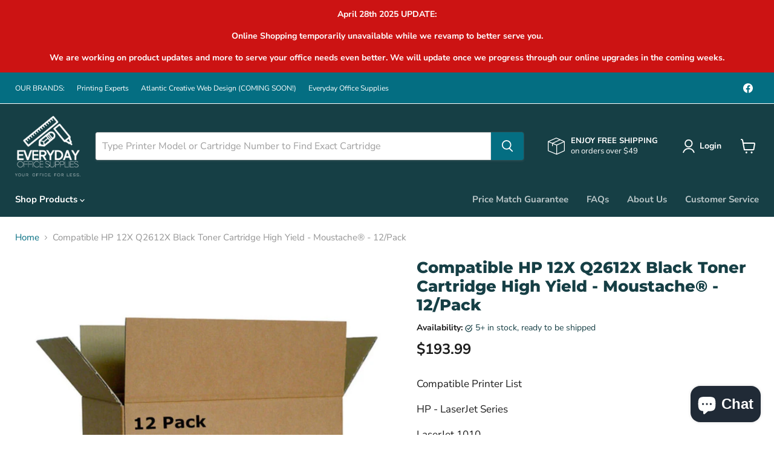

--- FILE ---
content_type: text/html; charset=utf-8
request_url: https://everydayoffice.ca/products/compatible-hp-12x-q2612x-black-toner-cartridge-high-yield-moustache%C2%AE-12-pack
body_size: 41379
content:
<!doctype html>
<html class="no-js no-touch" lang="en">
  <head>
  <script>
    window.Store = window.Store || {};
    window.Store.id = 25400410194;
  </script>
    <meta charset="utf-8">
    <meta http-equiv="x-ua-compatible" content="IE=edge">

    <link rel="preconnect" href="https://cdn.shopify.com">
    <link rel="preconnect" href="https://fonts.shopifycdn.com">
    <link rel="preconnect" href="https://v.shopify.com">
    <link rel="preconnect" href="https://cdn.shopifycloud.com">
<!-- Google tag (gtag.js) -->
<script async src="https://www.googletagmanager.com/gtag/js?id=G-SWSC0VGDWY"></script>
<script>
  window.dataLayer = window.dataLayer || [];
  function gtag(){dataLayer.push(arguments);}
  gtag('js', new Date());
  gtag('config', 'G-SWSC0VGDWY');
</script>
  <script type="text/javascript">
    (function(c,l,a,r,i,t,y){
c[a]=c[a]||function(){(c[a].q=c[a].q||[]).push(arguments)};
t=l.createElement(r);t.async=1;t.src="https://www.clarity.ms/tag/"+i;
y=l.getElementsByTagName(r)[0];y.parentNode.insertBefore(t,y);
    })(window, document, "clarity", "script", "ec552hti8t");
</script>
  <meta name="msvalidate.01" content="38DA8FFFF9D52A1C9236A51CEFEE7542" />
  <script type="application/ld+json">
{
"@context": "https://schema.org/",
"@type": "Organization",
"name": "Everyday Office Supplies",
"url": "https://everydayoffice.ca/",
"logo": "https://cdn.shopify.com/s/files/1/0254/0041/0194/files/EO-Large-July_10th_2022_535x250.png",
"image": "https://cdn.shopify.com/s/files/1/0254/0041/0194/files/Homepage_Slider_4_-_Oct_28_2022_1349x436.png?v=1667014300",
"description": "Ordering ink or toner has never been easier than 123! Everyday Office offers Canada's lowest prices and best warranty on Ink Cartridges, Toners, Cables, Adapters Home Goods and more. Simply enter your model, add to cart, and checkout for fast easy delivery! Proudly serving all of Canada!",
"address": "242 British Settlement Road Sackville, New Brunswick",
"telephone": "1 (866) 452 3492"
}
</script>
    <title>Compatible HP 12X Q2612X Black Toner Cartridge High Yield - Moustache® — Everyday Office Supplies</title>

    
      <meta name="description" content="Specifications Page Yield 2500 Pages * 12 Cost Per Page 0.6 cent(s) Shelf Life 24 Months Capacity High Yield Color Black Quantity 1 Cartridge Type Toner Cartridges Cartridge Condition Compatible">
    

    

    
      <link rel="canonical" href="https://everydayoffice.ca/products/compatible-hp-12x-q2612x-black-toner-cartridge-high-yield-moustache%c2%ae-12-pack" />
    

    <meta name="viewport" content="width=device-width">

    
    















<meta property="og:site_name" content="Everyday Office Supplies">
<meta property="og:url" content="https://everydayoffice.ca/products/compatible-hp-12x-q2612x-black-toner-cartridge-high-yield-moustache%c2%ae-12-pack">
<meta property="og:title" content="Compatible HP 12X Q2612X Black Toner Cartridge High Yield - Moustache® - 12/Pack">
<meta property="og:type" content="website">
<meta property="og:description" content="Specifications Page Yield 2500 Pages * 12 Cost Per Page 0.6 cent(s) Shelf Life 24 Months Capacity High Yield Color Black Quantity 1 Cartridge Type Toner Cartridges Cartridge Condition Compatible">




    
    
    

    
    
    <meta
      property="og:image"
      content="https://everydayoffice.ca/cdn/shop/products/large_dabb9-Moustache-12X-Q2612X-LaserJet-1010-Compatible-HP-12X-Q2612X-Black-Toner-Cartridge-High-Yield-Moustache_1200x1200.jpg?v=1663990940"
    />
    <meta
      property="og:image:secure_url"
      content="https://everydayoffice.ca/cdn/shop/products/large_dabb9-Moustache-12X-Q2612X-LaserJet-1010-Compatible-HP-12X-Q2612X-Black-Toner-Cartridge-High-Yield-Moustache_1200x1200.jpg?v=1663990940"
    />
    <meta property="og:image:width" content="1200" />
    <meta property="og:image:height" content="1200" />
    
    
    <meta property="og:image:alt" content="Social media image" />
  
















<meta name="twitter:title" content="Compatible HP 12X Q2612X Black Toner Cartridge High Yield - Moustache®">
<meta name="twitter:description" content="Specifications Page Yield 2500 Pages * 12 Cost Per Page 0.6 cent(s) Shelf Life 24 Months Capacity High Yield Color Black Quantity 1 Cartridge Type Toner Cartridges Cartridge Condition Compatible">


    
    
    
      
      
      <meta name="twitter:card" content="summary">
    
    
    <meta
      property="twitter:image"
      content="https://everydayoffice.ca/cdn/shop/products/large_dabb9-Moustache-12X-Q2612X-LaserJet-1010-Compatible-HP-12X-Q2612X-Black-Toner-Cartridge-High-Yield-Moustache_1200x1200_crop_center.jpg?v=1663990940"
    />
    <meta property="twitter:image:width" content="1200" />
    <meta property="twitter:image:height" content="1200" />
    
    
    <meta property="twitter:image:alt" content="Social media image" />
  



    <link rel="preload" href="//everydayoffice.ca/cdn/fonts/nunito_sans/nunitosans_n7.25d963ed46da26098ebeab731e90d8802d989fa5.woff2" as="font" crossorigin="anonymous">
    <link rel="preload" as="style" href="//everydayoffice.ca/cdn/shop/t/22/assets/theme.css?v=23432827088458752941759333341">

    <script>window.performance && window.performance.mark && window.performance.mark('shopify.content_for_header.start');</script><meta name="google-site-verification" content="XeN1sXsvLSP5vTipmi1WjnylFIjHEdsofntwOvYcdSw">
<meta name="google-site-verification" content="gP7NpCRZZfRORLh1joQhTXk8mfCobu6ht8lhkQ4fKGY">
<meta id="shopify-digital-wallet" name="shopify-digital-wallet" content="/25400410194/digital_wallets/dialog">
<meta name="shopify-checkout-api-token" content="cb1ca7aeb797dddf84414cdbca0d48b6">
<meta id="in-context-paypal-metadata" data-shop-id="25400410194" data-venmo-supported="false" data-environment="production" data-locale="en_US" data-paypal-v4="true" data-currency="CAD">
<link rel="alternate" type="application/json+oembed" href="https://everydayoffice.ca/products/compatible-hp-12x-q2612x-black-toner-cartridge-high-yield-moustache%c2%ae-12-pack.oembed">
<script async="async" src="/checkouts/internal/preloads.js?locale=en-CA"></script>
<link rel="preconnect" href="https://shop.app" crossorigin="anonymous">
<script async="async" src="https://shop.app/checkouts/internal/preloads.js?locale=en-CA&shop_id=25400410194" crossorigin="anonymous"></script>
<script id="apple-pay-shop-capabilities" type="application/json">{"shopId":25400410194,"countryCode":"CA","currencyCode":"CAD","merchantCapabilities":["supports3DS"],"merchantId":"gid:\/\/shopify\/Shop\/25400410194","merchantName":"Everyday Office Supplies","requiredBillingContactFields":["postalAddress","email","phone"],"requiredShippingContactFields":["postalAddress","email","phone"],"shippingType":"shipping","supportedNetworks":["visa","masterCard","amex","discover","interac","jcb"],"total":{"type":"pending","label":"Everyday Office Supplies","amount":"1.00"},"shopifyPaymentsEnabled":true,"supportsSubscriptions":true}</script>
<script id="shopify-features" type="application/json">{"accessToken":"cb1ca7aeb797dddf84414cdbca0d48b6","betas":["rich-media-storefront-analytics"],"domain":"everydayoffice.ca","predictiveSearch":true,"shopId":25400410194,"locale":"en"}</script>
<script>var Shopify = Shopify || {};
Shopify.shop = "cartridgeexpert.myshopify.com";
Shopify.locale = "en";
Shopify.currency = {"active":"CAD","rate":"1.0"};
Shopify.country = "CA";
Shopify.theme = {"name":"Empire","id":134163136661,"schema_name":"Empire","schema_version":"9.1.1","theme_store_id":838,"role":"main"};
Shopify.theme.handle = "null";
Shopify.theme.style = {"id":null,"handle":null};
Shopify.cdnHost = "everydayoffice.ca/cdn";
Shopify.routes = Shopify.routes || {};
Shopify.routes.root = "/";</script>
<script type="module">!function(o){(o.Shopify=o.Shopify||{}).modules=!0}(window);</script>
<script>!function(o){function n(){var o=[];function n(){o.push(Array.prototype.slice.apply(arguments))}return n.q=o,n}var t=o.Shopify=o.Shopify||{};t.loadFeatures=n(),t.autoloadFeatures=n()}(window);</script>
<script>
  window.ShopifyPay = window.ShopifyPay || {};
  window.ShopifyPay.apiHost = "shop.app\/pay";
  window.ShopifyPay.redirectState = null;
</script>
<script id="shop-js-analytics" type="application/json">{"pageType":"product"}</script>
<script defer="defer" async type="module" src="//everydayoffice.ca/cdn/shopifycloud/shop-js/modules/v2/client.init-shop-cart-sync_BApSsMSl.en.esm.js"></script>
<script defer="defer" async type="module" src="//everydayoffice.ca/cdn/shopifycloud/shop-js/modules/v2/chunk.common_CBoos6YZ.esm.js"></script>
<script type="module">
  await import("//everydayoffice.ca/cdn/shopifycloud/shop-js/modules/v2/client.init-shop-cart-sync_BApSsMSl.en.esm.js");
await import("//everydayoffice.ca/cdn/shopifycloud/shop-js/modules/v2/chunk.common_CBoos6YZ.esm.js");

  window.Shopify.SignInWithShop?.initShopCartSync?.({"fedCMEnabled":true,"windoidEnabled":true});

</script>
<script defer="defer" async type="module" src="//everydayoffice.ca/cdn/shopifycloud/shop-js/modules/v2/client.payment-terms_BHOWV7U_.en.esm.js"></script>
<script defer="defer" async type="module" src="//everydayoffice.ca/cdn/shopifycloud/shop-js/modules/v2/chunk.common_CBoos6YZ.esm.js"></script>
<script defer="defer" async type="module" src="//everydayoffice.ca/cdn/shopifycloud/shop-js/modules/v2/chunk.modal_Bu1hFZFC.esm.js"></script>
<script type="module">
  await import("//everydayoffice.ca/cdn/shopifycloud/shop-js/modules/v2/client.payment-terms_BHOWV7U_.en.esm.js");
await import("//everydayoffice.ca/cdn/shopifycloud/shop-js/modules/v2/chunk.common_CBoos6YZ.esm.js");
await import("//everydayoffice.ca/cdn/shopifycloud/shop-js/modules/v2/chunk.modal_Bu1hFZFC.esm.js");

  
</script>
<script>
  window.Shopify = window.Shopify || {};
  if (!window.Shopify.featureAssets) window.Shopify.featureAssets = {};
  window.Shopify.featureAssets['shop-js'] = {"shop-cart-sync":["modules/v2/client.shop-cart-sync_DJczDl9f.en.esm.js","modules/v2/chunk.common_CBoos6YZ.esm.js"],"init-fed-cm":["modules/v2/client.init-fed-cm_BzwGC0Wi.en.esm.js","modules/v2/chunk.common_CBoos6YZ.esm.js"],"init-windoid":["modules/v2/client.init-windoid_BS26ThXS.en.esm.js","modules/v2/chunk.common_CBoos6YZ.esm.js"],"shop-cash-offers":["modules/v2/client.shop-cash-offers_DthCPNIO.en.esm.js","modules/v2/chunk.common_CBoos6YZ.esm.js","modules/v2/chunk.modal_Bu1hFZFC.esm.js"],"shop-button":["modules/v2/client.shop-button_D_JX508o.en.esm.js","modules/v2/chunk.common_CBoos6YZ.esm.js"],"init-shop-email-lookup-coordinator":["modules/v2/client.init-shop-email-lookup-coordinator_DFwWcvrS.en.esm.js","modules/v2/chunk.common_CBoos6YZ.esm.js"],"shop-toast-manager":["modules/v2/client.shop-toast-manager_tEhgP2F9.en.esm.js","modules/v2/chunk.common_CBoos6YZ.esm.js"],"shop-login-button":["modules/v2/client.shop-login-button_DwLgFT0K.en.esm.js","modules/v2/chunk.common_CBoos6YZ.esm.js","modules/v2/chunk.modal_Bu1hFZFC.esm.js"],"avatar":["modules/v2/client.avatar_BTnouDA3.en.esm.js"],"init-shop-cart-sync":["modules/v2/client.init-shop-cart-sync_BApSsMSl.en.esm.js","modules/v2/chunk.common_CBoos6YZ.esm.js"],"pay-button":["modules/v2/client.pay-button_BuNmcIr_.en.esm.js","modules/v2/chunk.common_CBoos6YZ.esm.js"],"init-shop-for-new-customer-accounts":["modules/v2/client.init-shop-for-new-customer-accounts_DrjXSI53.en.esm.js","modules/v2/client.shop-login-button_DwLgFT0K.en.esm.js","modules/v2/chunk.common_CBoos6YZ.esm.js","modules/v2/chunk.modal_Bu1hFZFC.esm.js"],"init-customer-accounts-sign-up":["modules/v2/client.init-customer-accounts-sign-up_TlVCiykN.en.esm.js","modules/v2/client.shop-login-button_DwLgFT0K.en.esm.js","modules/v2/chunk.common_CBoos6YZ.esm.js","modules/v2/chunk.modal_Bu1hFZFC.esm.js"],"shop-follow-button":["modules/v2/client.shop-follow-button_C5D3XtBb.en.esm.js","modules/v2/chunk.common_CBoos6YZ.esm.js","modules/v2/chunk.modal_Bu1hFZFC.esm.js"],"checkout-modal":["modules/v2/client.checkout-modal_8TC_1FUY.en.esm.js","modules/v2/chunk.common_CBoos6YZ.esm.js","modules/v2/chunk.modal_Bu1hFZFC.esm.js"],"init-customer-accounts":["modules/v2/client.init-customer-accounts_C0Oh2ljF.en.esm.js","modules/v2/client.shop-login-button_DwLgFT0K.en.esm.js","modules/v2/chunk.common_CBoos6YZ.esm.js","modules/v2/chunk.modal_Bu1hFZFC.esm.js"],"lead-capture":["modules/v2/client.lead-capture_Cq0gfm7I.en.esm.js","modules/v2/chunk.common_CBoos6YZ.esm.js","modules/v2/chunk.modal_Bu1hFZFC.esm.js"],"shop-login":["modules/v2/client.shop-login_BmtnoEUo.en.esm.js","modules/v2/chunk.common_CBoos6YZ.esm.js","modules/v2/chunk.modal_Bu1hFZFC.esm.js"],"payment-terms":["modules/v2/client.payment-terms_BHOWV7U_.en.esm.js","modules/v2/chunk.common_CBoos6YZ.esm.js","modules/v2/chunk.modal_Bu1hFZFC.esm.js"]};
</script>
<script>(function() {
  var isLoaded = false;
  function asyncLoad() {
    if (isLoaded) return;
    isLoaded = true;
    var urls = ["https:\/\/sprt-mws-legacy-files.spur-i-t.com\/motivator\/source.js?mw_motivator_t=1587607181\u0026shop=cartridgeexpert.myshopify.com","https:\/\/cdn.shopify.com\/s\/files\/1\/0254\/0041\/0194\/t\/3\/assets\/clever_adwords_global_tag.js?shop=cartridgeexpert.myshopify.com","https:\/\/cdn-spurit.com\/all-apps\/checker.js?shop=cartridgeexpert.myshopify.com","https:\/\/cdn-spurit.com\/all-apps\/thank-you-pao-page.js?shop=cartridgeexpert.myshopify.com"];
    for (var i = 0; i < urls.length; i++) {
      var s = document.createElement('script');
      s.type = 'text/javascript';
      s.async = true;
      s.src = urls[i];
      var x = document.getElementsByTagName('script')[0];
      x.parentNode.insertBefore(s, x);
    }
  };
  if(window.attachEvent) {
    window.attachEvent('onload', asyncLoad);
  } else {
    window.addEventListener('load', asyncLoad, false);
  }
})();</script>
<script id="__st">var __st={"a":25400410194,"offset":-14400,"reqid":"a77aa389-b2a2-44c6-8eb5-1dd2a46c841e-1768864454","pageurl":"everydayoffice.ca\/products\/compatible-hp-12x-q2612x-black-toner-cartridge-high-yield-moustache%C2%AE-12-pack","u":"ee7bd4ed85cb","p":"product","rtyp":"product","rid":7683121250453};</script>
<script>window.ShopifyPaypalV4VisibilityTracking = true;</script>
<script id="captcha-bootstrap">!function(){'use strict';const t='contact',e='account',n='new_comment',o=[[t,t],['blogs',n],['comments',n],[t,'customer']],c=[[e,'customer_login'],[e,'guest_login'],[e,'recover_customer_password'],[e,'create_customer']],r=t=>t.map((([t,e])=>`form[action*='/${t}']:not([data-nocaptcha='true']) input[name='form_type'][value='${e}']`)).join(','),a=t=>()=>t?[...document.querySelectorAll(t)].map((t=>t.form)):[];function s(){const t=[...o],e=r(t);return a(e)}const i='password',u='form_key',d=['recaptcha-v3-token','g-recaptcha-response','h-captcha-response',i],f=()=>{try{return window.sessionStorage}catch{return}},m='__shopify_v',_=t=>t.elements[u];function p(t,e,n=!1){try{const o=window.sessionStorage,c=JSON.parse(o.getItem(e)),{data:r}=function(t){const{data:e,action:n}=t;return t[m]||n?{data:e,action:n}:{data:t,action:n}}(c);for(const[e,n]of Object.entries(r))t.elements[e]&&(t.elements[e].value=n);n&&o.removeItem(e)}catch(o){console.error('form repopulation failed',{error:o})}}const l='form_type',E='cptcha';function T(t){t.dataset[E]=!0}const w=window,h=w.document,L='Shopify',v='ce_forms',y='captcha';let A=!1;((t,e)=>{const n=(g='f06e6c50-85a8-45c8-87d0-21a2b65856fe',I='https://cdn.shopify.com/shopifycloud/storefront-forms-hcaptcha/ce_storefront_forms_captcha_hcaptcha.v1.5.2.iife.js',D={infoText:'Protected by hCaptcha',privacyText:'Privacy',termsText:'Terms'},(t,e,n)=>{const o=w[L][v],c=o.bindForm;if(c)return c(t,g,e,D).then(n);var r;o.q.push([[t,g,e,D],n]),r=I,A||(h.body.append(Object.assign(h.createElement('script'),{id:'captcha-provider',async:!0,src:r})),A=!0)});var g,I,D;w[L]=w[L]||{},w[L][v]=w[L][v]||{},w[L][v].q=[],w[L][y]=w[L][y]||{},w[L][y].protect=function(t,e){n(t,void 0,e),T(t)},Object.freeze(w[L][y]),function(t,e,n,w,h,L){const[v,y,A,g]=function(t,e,n){const i=e?o:[],u=t?c:[],d=[...i,...u],f=r(d),m=r(i),_=r(d.filter((([t,e])=>n.includes(e))));return[a(f),a(m),a(_),s()]}(w,h,L),I=t=>{const e=t.target;return e instanceof HTMLFormElement?e:e&&e.form},D=t=>v().includes(t);t.addEventListener('submit',(t=>{const e=I(t);if(!e)return;const n=D(e)&&!e.dataset.hcaptchaBound&&!e.dataset.recaptchaBound,o=_(e),c=g().includes(e)&&(!o||!o.value);(n||c)&&t.preventDefault(),c&&!n&&(function(t){try{if(!f())return;!function(t){const e=f();if(!e)return;const n=_(t);if(!n)return;const o=n.value;o&&e.removeItem(o)}(t);const e=Array.from(Array(32),(()=>Math.random().toString(36)[2])).join('');!function(t,e){_(t)||t.append(Object.assign(document.createElement('input'),{type:'hidden',name:u})),t.elements[u].value=e}(t,e),function(t,e){const n=f();if(!n)return;const o=[...t.querySelectorAll(`input[type='${i}']`)].map((({name:t})=>t)),c=[...d,...o],r={};for(const[a,s]of new FormData(t).entries())c.includes(a)||(r[a]=s);n.setItem(e,JSON.stringify({[m]:1,action:t.action,data:r}))}(t,e)}catch(e){console.error('failed to persist form',e)}}(e),e.submit())}));const S=(t,e)=>{t&&!t.dataset[E]&&(n(t,e.some((e=>e===t))),T(t))};for(const o of['focusin','change'])t.addEventListener(o,(t=>{const e=I(t);D(e)&&S(e,y())}));const B=e.get('form_key'),M=e.get(l),P=B&&M;t.addEventListener('DOMContentLoaded',(()=>{const t=y();if(P)for(const e of t)e.elements[l].value===M&&p(e,B);[...new Set([...A(),...v().filter((t=>'true'===t.dataset.shopifyCaptcha))])].forEach((e=>S(e,t)))}))}(h,new URLSearchParams(w.location.search),n,t,e,['guest_login'])})(!0,!0)}();</script>
<script integrity="sha256-4kQ18oKyAcykRKYeNunJcIwy7WH5gtpwJnB7kiuLZ1E=" data-source-attribution="shopify.loadfeatures" defer="defer" src="//everydayoffice.ca/cdn/shopifycloud/storefront/assets/storefront/load_feature-a0a9edcb.js" crossorigin="anonymous"></script>
<script crossorigin="anonymous" defer="defer" src="//everydayoffice.ca/cdn/shopifycloud/storefront/assets/shopify_pay/storefront-65b4c6d7.js?v=20250812"></script>
<script data-source-attribution="shopify.dynamic_checkout.dynamic.init">var Shopify=Shopify||{};Shopify.PaymentButton=Shopify.PaymentButton||{isStorefrontPortableWallets:!0,init:function(){window.Shopify.PaymentButton.init=function(){};var t=document.createElement("script");t.src="https://everydayoffice.ca/cdn/shopifycloud/portable-wallets/latest/portable-wallets.en.js",t.type="module",document.head.appendChild(t)}};
</script>
<script data-source-attribution="shopify.dynamic_checkout.buyer_consent">
  function portableWalletsHideBuyerConsent(e){var t=document.getElementById("shopify-buyer-consent"),n=document.getElementById("shopify-subscription-policy-button");t&&n&&(t.classList.add("hidden"),t.setAttribute("aria-hidden","true"),n.removeEventListener("click",e))}function portableWalletsShowBuyerConsent(e){var t=document.getElementById("shopify-buyer-consent"),n=document.getElementById("shopify-subscription-policy-button");t&&n&&(t.classList.remove("hidden"),t.removeAttribute("aria-hidden"),n.addEventListener("click",e))}window.Shopify?.PaymentButton&&(window.Shopify.PaymentButton.hideBuyerConsent=portableWalletsHideBuyerConsent,window.Shopify.PaymentButton.showBuyerConsent=portableWalletsShowBuyerConsent);
</script>
<script>
  function portableWalletsCleanup(e){e&&e.src&&console.error("Failed to load portable wallets script "+e.src);var t=document.querySelectorAll("shopify-accelerated-checkout .shopify-payment-button__skeleton, shopify-accelerated-checkout-cart .wallet-cart-button__skeleton"),e=document.getElementById("shopify-buyer-consent");for(let e=0;e<t.length;e++)t[e].remove();e&&e.remove()}function portableWalletsNotLoadedAsModule(e){e instanceof ErrorEvent&&"string"==typeof e.message&&e.message.includes("import.meta")&&"string"==typeof e.filename&&e.filename.includes("portable-wallets")&&(window.removeEventListener("error",portableWalletsNotLoadedAsModule),window.Shopify.PaymentButton.failedToLoad=e,"loading"===document.readyState?document.addEventListener("DOMContentLoaded",window.Shopify.PaymentButton.init):window.Shopify.PaymentButton.init())}window.addEventListener("error",portableWalletsNotLoadedAsModule);
</script>

<script type="module" src="https://everydayoffice.ca/cdn/shopifycloud/portable-wallets/latest/portable-wallets.en.js" onError="portableWalletsCleanup(this)" crossorigin="anonymous"></script>
<script nomodule>
  document.addEventListener("DOMContentLoaded", portableWalletsCleanup);
</script>

<link id="shopify-accelerated-checkout-styles" rel="stylesheet" media="screen" href="https://everydayoffice.ca/cdn/shopifycloud/portable-wallets/latest/accelerated-checkout-backwards-compat.css" crossorigin="anonymous">
<style id="shopify-accelerated-checkout-cart">
        #shopify-buyer-consent {
  margin-top: 1em;
  display: inline-block;
  width: 100%;
}

#shopify-buyer-consent.hidden {
  display: none;
}

#shopify-subscription-policy-button {
  background: none;
  border: none;
  padding: 0;
  text-decoration: underline;
  font-size: inherit;
  cursor: pointer;
}

#shopify-subscription-policy-button::before {
  box-shadow: none;
}

      </style>

<script>window.performance && window.performance.mark && window.performance.mark('shopify.content_for_header.end');</script>

    <link href="//everydayoffice.ca/cdn/shop/t/22/assets/theme.css?v=23432827088458752941759333341" rel="stylesheet" type="text/css" media="all" />

    
    <script>
      window.Theme = window.Theme || {};
      window.Theme.version = '9.1.1';
      window.Theme.name = 'Empire';
      window.Theme.routes = {
        "root_url": "/",
        "account_url": "/account",
        "account_login_url": "/account/login",
        "account_logout_url": "/account/logout",
        "account_register_url": "/account/register",
        "account_addresses_url": "/account/addresses",
        "collections_url": "/collections",
        "all_products_collection_url": "/collections/all",
        "search_url": "/search",
        "predictive_search_url": "/search/suggest",
        "cart_url": "/cart",
        "cart_add_url": "/cart/add",
        "cart_change_url": "/cart/change",
        "cart_clear_url": "/cart/clear",
        "product_recommendations_url": "/recommendations/products",
      };
    </script>
    

  <!-- BEGIN app block: shopify://apps/ta-labels-badges/blocks/bss-pl-config-data/91bfe765-b604-49a1-805e-3599fa600b24 --><script
    id='bss-pl-config-data'
>
	let TAE_StoreId = "12942";
	if (typeof BSS_PL == 'undefined' || TAE_StoreId !== "") {
  		var BSS_PL = {};
		BSS_PL.storeId = 12942;
		BSS_PL.currentPlan = "free";
		BSS_PL.apiServerProduction = "https://product-labels-pro.bsscommerce.com";
		BSS_PL.publicAccessToken = null;
		BSS_PL.customerTags = "null";
		BSS_PL.customerId = "null";
		BSS_PL.storeIdCustomOld = 10678;
		BSS_PL.storeIdOldWIthPriority = 12200;
		BSS_PL.storeIdOptimizeAppendLabel = null
		BSS_PL.optimizeCodeIds = null; 
		BSS_PL.extendedFeatureIds = null;
		BSS_PL.integration = {"laiReview":{"status":0,"config":[]}};
		BSS_PL.settingsData  = {};
		BSS_PL.configProductMetafields = null;
		BSS_PL.configVariantMetafields = null;
		
		BSS_PL.configData = [].concat();

		
		BSS_PL.configDataBanner = [].concat();

		
		BSS_PL.configDataPopup = [].concat();

		
		BSS_PL.configDataLabelGroup = [].concat();
		
		
		BSS_PL.collectionID = ``;
		BSS_PL.collectionHandle = ``;
		BSS_PL.collectionTitle = ``;

		
		BSS_PL.conditionConfigData = [].concat();
	}
</script>




<style>
    
    

</style>

<script>
    function bssLoadScripts(src, callback, isDefer = false) {
        const scriptTag = document.createElement('script');
        document.head.appendChild(scriptTag);
        scriptTag.src = src;
        if (isDefer) {
            scriptTag.defer = true;
        } else {
            scriptTag.async = true;
        }
        if (callback) {
            scriptTag.addEventListener('load', function () {
                callback();
            });
        }
    }
    const scriptUrls = [
        "https://cdn.shopify.com/extensions/019bd440-4ad9-768f-8cbd-b429a1f08a03/product-label-558/assets/bss-pl-init-helper.js",
        "https://cdn.shopify.com/extensions/019bd440-4ad9-768f-8cbd-b429a1f08a03/product-label-558/assets/bss-pl-init-config-run-scripts.js",
    ];
    Promise.all(scriptUrls.map((script) => new Promise((resolve) => bssLoadScripts(script, resolve)))).then((res) => {
        console.log('BSS scripts loaded');
        window.bssScriptsLoaded = true;
    });

	function bssInitScripts() {
		if (BSS_PL.configData.length) {
			const enabledFeature = [
				{ type: 1, script: "https://cdn.shopify.com/extensions/019bd440-4ad9-768f-8cbd-b429a1f08a03/product-label-558/assets/bss-pl-init-for-label.js" },
				{ type: 2, badge: [0, 7, 8], script: "https://cdn.shopify.com/extensions/019bd440-4ad9-768f-8cbd-b429a1f08a03/product-label-558/assets/bss-pl-init-for-badge-product-name.js" },
				{ type: 2, badge: [1, 11], script: "https://cdn.shopify.com/extensions/019bd440-4ad9-768f-8cbd-b429a1f08a03/product-label-558/assets/bss-pl-init-for-badge-product-image.js" },
				{ type: 2, badge: 2, script: "https://cdn.shopify.com/extensions/019bd440-4ad9-768f-8cbd-b429a1f08a03/product-label-558/assets/bss-pl-init-for-badge-custom-selector.js" },
				{ type: 2, badge: [3, 9, 10], script: "https://cdn.shopify.com/extensions/019bd440-4ad9-768f-8cbd-b429a1f08a03/product-label-558/assets/bss-pl-init-for-badge-price.js" },
				{ type: 2, badge: 4, script: "https://cdn.shopify.com/extensions/019bd440-4ad9-768f-8cbd-b429a1f08a03/product-label-558/assets/bss-pl-init-for-badge-add-to-cart-btn.js" },
				{ type: 2, badge: 5, script: "https://cdn.shopify.com/extensions/019bd440-4ad9-768f-8cbd-b429a1f08a03/product-label-558/assets/bss-pl-init-for-badge-quantity-box.js" },
				{ type: 2, badge: 6, script: "https://cdn.shopify.com/extensions/019bd440-4ad9-768f-8cbd-b429a1f08a03/product-label-558/assets/bss-pl-init-for-badge-buy-it-now-btn.js" }
			]
				.filter(({ type, badge }) => BSS_PL.configData.some(item => item.label_type === type && (badge === undefined || (Array.isArray(badge) ? badge.includes(item.badge_type) : item.badge_type === badge))) || (type === 1 && BSS_PL.configDataLabelGroup && BSS_PL.configDataLabelGroup.length))
				.map(({ script }) => script);
				
            enabledFeature.forEach((src) => bssLoadScripts(src));

            if (enabledFeature.length) {
                const src = "https://cdn.shopify.com/extensions/019bd440-4ad9-768f-8cbd-b429a1f08a03/product-label-558/assets/bss-product-label-js.js";
                bssLoadScripts(src);
            }
        }

        if (BSS_PL.configDataBanner && BSS_PL.configDataBanner.length) {
            const src = "https://cdn.shopify.com/extensions/019bd440-4ad9-768f-8cbd-b429a1f08a03/product-label-558/assets/bss-product-label-banner.js";
            bssLoadScripts(src);
        }

        if (BSS_PL.configDataPopup && BSS_PL.configDataPopup.length) {
            const src = "https://cdn.shopify.com/extensions/019bd440-4ad9-768f-8cbd-b429a1f08a03/product-label-558/assets/bss-product-label-popup.js";
            bssLoadScripts(src);
        }

        if (window.location.search.includes('bss-pl-custom-selector')) {
            const src = "https://cdn.shopify.com/extensions/019bd440-4ad9-768f-8cbd-b429a1f08a03/product-label-558/assets/bss-product-label-custom-position.js";
            bssLoadScripts(src, null, true);
        }
    }
    bssInitScripts();
</script>


<!-- END app block --><link href="https://cdn.shopify.com/extensions/019bd440-4ad9-768f-8cbd-b429a1f08a03/product-label-558/assets/bss-pl-style.min.css" rel="stylesheet" type="text/css" media="all">
<script src="https://cdn.shopify.com/extensions/e4b3a77b-20c9-4161-b1bb-deb87046128d/inbox-1253/assets/inbox-chat-loader.js" type="text/javascript" defer="defer"></script>
<link href="https://monorail-edge.shopifysvc.com" rel="dns-prefetch">
<script>(function(){if ("sendBeacon" in navigator && "performance" in window) {try {var session_token_from_headers = performance.getEntriesByType('navigation')[0].serverTiming.find(x => x.name == '_s').description;} catch {var session_token_from_headers = undefined;}var session_cookie_matches = document.cookie.match(/_shopify_s=([^;]*)/);var session_token_from_cookie = session_cookie_matches && session_cookie_matches.length === 2 ? session_cookie_matches[1] : "";var session_token = session_token_from_headers || session_token_from_cookie || "";function handle_abandonment_event(e) {var entries = performance.getEntries().filter(function(entry) {return /monorail-edge.shopifysvc.com/.test(entry.name);});if (!window.abandonment_tracked && entries.length === 0) {window.abandonment_tracked = true;var currentMs = Date.now();var navigation_start = performance.timing.navigationStart;var payload = {shop_id: 25400410194,url: window.location.href,navigation_start,duration: currentMs - navigation_start,session_token,page_type: "product"};window.navigator.sendBeacon("https://monorail-edge.shopifysvc.com/v1/produce", JSON.stringify({schema_id: "online_store_buyer_site_abandonment/1.1",payload: payload,metadata: {event_created_at_ms: currentMs,event_sent_at_ms: currentMs}}));}}window.addEventListener('pagehide', handle_abandonment_event);}}());</script>
<script id="web-pixels-manager-setup">(function e(e,d,r,n,o){if(void 0===o&&(o={}),!Boolean(null===(a=null===(i=window.Shopify)||void 0===i?void 0:i.analytics)||void 0===a?void 0:a.replayQueue)){var i,a;window.Shopify=window.Shopify||{};var t=window.Shopify;t.analytics=t.analytics||{};var s=t.analytics;s.replayQueue=[],s.publish=function(e,d,r){return s.replayQueue.push([e,d,r]),!0};try{self.performance.mark("wpm:start")}catch(e){}var l=function(){var e={modern:/Edge?\/(1{2}[4-9]|1[2-9]\d|[2-9]\d{2}|\d{4,})\.\d+(\.\d+|)|Firefox\/(1{2}[4-9]|1[2-9]\d|[2-9]\d{2}|\d{4,})\.\d+(\.\d+|)|Chrom(ium|e)\/(9{2}|\d{3,})\.\d+(\.\d+|)|(Maci|X1{2}).+ Version\/(15\.\d+|(1[6-9]|[2-9]\d|\d{3,})\.\d+)([,.]\d+|)( \(\w+\)|)( Mobile\/\w+|) Safari\/|Chrome.+OPR\/(9{2}|\d{3,})\.\d+\.\d+|(CPU[ +]OS|iPhone[ +]OS|CPU[ +]iPhone|CPU IPhone OS|CPU iPad OS)[ +]+(15[._]\d+|(1[6-9]|[2-9]\d|\d{3,})[._]\d+)([._]\d+|)|Android:?[ /-](13[3-9]|1[4-9]\d|[2-9]\d{2}|\d{4,})(\.\d+|)(\.\d+|)|Android.+Firefox\/(13[5-9]|1[4-9]\d|[2-9]\d{2}|\d{4,})\.\d+(\.\d+|)|Android.+Chrom(ium|e)\/(13[3-9]|1[4-9]\d|[2-9]\d{2}|\d{4,})\.\d+(\.\d+|)|SamsungBrowser\/([2-9]\d|\d{3,})\.\d+/,legacy:/Edge?\/(1[6-9]|[2-9]\d|\d{3,})\.\d+(\.\d+|)|Firefox\/(5[4-9]|[6-9]\d|\d{3,})\.\d+(\.\d+|)|Chrom(ium|e)\/(5[1-9]|[6-9]\d|\d{3,})\.\d+(\.\d+|)([\d.]+$|.*Safari\/(?![\d.]+ Edge\/[\d.]+$))|(Maci|X1{2}).+ Version\/(10\.\d+|(1[1-9]|[2-9]\d|\d{3,})\.\d+)([,.]\d+|)( \(\w+\)|)( Mobile\/\w+|) Safari\/|Chrome.+OPR\/(3[89]|[4-9]\d|\d{3,})\.\d+\.\d+|(CPU[ +]OS|iPhone[ +]OS|CPU[ +]iPhone|CPU IPhone OS|CPU iPad OS)[ +]+(10[._]\d+|(1[1-9]|[2-9]\d|\d{3,})[._]\d+)([._]\d+|)|Android:?[ /-](13[3-9]|1[4-9]\d|[2-9]\d{2}|\d{4,})(\.\d+|)(\.\d+|)|Mobile Safari.+OPR\/([89]\d|\d{3,})\.\d+\.\d+|Android.+Firefox\/(13[5-9]|1[4-9]\d|[2-9]\d{2}|\d{4,})\.\d+(\.\d+|)|Android.+Chrom(ium|e)\/(13[3-9]|1[4-9]\d|[2-9]\d{2}|\d{4,})\.\d+(\.\d+|)|Android.+(UC? ?Browser|UCWEB|U3)[ /]?(15\.([5-9]|\d{2,})|(1[6-9]|[2-9]\d|\d{3,})\.\d+)\.\d+|SamsungBrowser\/(5\.\d+|([6-9]|\d{2,})\.\d+)|Android.+MQ{2}Browser\/(14(\.(9|\d{2,})|)|(1[5-9]|[2-9]\d|\d{3,})(\.\d+|))(\.\d+|)|K[Aa][Ii]OS\/(3\.\d+|([4-9]|\d{2,})\.\d+)(\.\d+|)/},d=e.modern,r=e.legacy,n=navigator.userAgent;return n.match(d)?"modern":n.match(r)?"legacy":"unknown"}(),u="modern"===l?"modern":"legacy",c=(null!=n?n:{modern:"",legacy:""})[u],f=function(e){return[e.baseUrl,"/wpm","/b",e.hashVersion,"modern"===e.buildTarget?"m":"l",".js"].join("")}({baseUrl:d,hashVersion:r,buildTarget:u}),m=function(e){var d=e.version,r=e.bundleTarget,n=e.surface,o=e.pageUrl,i=e.monorailEndpoint;return{emit:function(e){var a=e.status,t=e.errorMsg,s=(new Date).getTime(),l=JSON.stringify({metadata:{event_sent_at_ms:s},events:[{schema_id:"web_pixels_manager_load/3.1",payload:{version:d,bundle_target:r,page_url:o,status:a,surface:n,error_msg:t},metadata:{event_created_at_ms:s}}]});if(!i)return console&&console.warn&&console.warn("[Web Pixels Manager] No Monorail endpoint provided, skipping logging."),!1;try{return self.navigator.sendBeacon.bind(self.navigator)(i,l)}catch(e){}var u=new XMLHttpRequest;try{return u.open("POST",i,!0),u.setRequestHeader("Content-Type","text/plain"),u.send(l),!0}catch(e){return console&&console.warn&&console.warn("[Web Pixels Manager] Got an unhandled error while logging to Monorail."),!1}}}}({version:r,bundleTarget:l,surface:e.surface,pageUrl:self.location.href,monorailEndpoint:e.monorailEndpoint});try{o.browserTarget=l,function(e){var d=e.src,r=e.async,n=void 0===r||r,o=e.onload,i=e.onerror,a=e.sri,t=e.scriptDataAttributes,s=void 0===t?{}:t,l=document.createElement("script"),u=document.querySelector("head"),c=document.querySelector("body");if(l.async=n,l.src=d,a&&(l.integrity=a,l.crossOrigin="anonymous"),s)for(var f in s)if(Object.prototype.hasOwnProperty.call(s,f))try{l.dataset[f]=s[f]}catch(e){}if(o&&l.addEventListener("load",o),i&&l.addEventListener("error",i),u)u.appendChild(l);else{if(!c)throw new Error("Did not find a head or body element to append the script");c.appendChild(l)}}({src:f,async:!0,onload:function(){if(!function(){var e,d;return Boolean(null===(d=null===(e=window.Shopify)||void 0===e?void 0:e.analytics)||void 0===d?void 0:d.initialized)}()){var d=window.webPixelsManager.init(e)||void 0;if(d){var r=window.Shopify.analytics;r.replayQueue.forEach((function(e){var r=e[0],n=e[1],o=e[2];d.publishCustomEvent(r,n,o)})),r.replayQueue=[],r.publish=d.publishCustomEvent,r.visitor=d.visitor,r.initialized=!0}}},onerror:function(){return m.emit({status:"failed",errorMsg:"".concat(f," has failed to load")})},sri:function(e){var d=/^sha384-[A-Za-z0-9+/=]+$/;return"string"==typeof e&&d.test(e)}(c)?c:"",scriptDataAttributes:o}),m.emit({status:"loading"})}catch(e){m.emit({status:"failed",errorMsg:(null==e?void 0:e.message)||"Unknown error"})}}})({shopId: 25400410194,storefrontBaseUrl: "https://everydayoffice.ca",extensionsBaseUrl: "https://extensions.shopifycdn.com/cdn/shopifycloud/web-pixels-manager",monorailEndpoint: "https://monorail-edge.shopifysvc.com/unstable/produce_batch",surface: "storefront-renderer",enabledBetaFlags: ["2dca8a86"],webPixelsConfigList: [{"id":"671514773","configuration":"{\"config\":\"{\\\"pixel_id\\\":\\\"GT-MBTTQCH\\\",\\\"target_country\\\":\\\"CA\\\",\\\"gtag_events\\\":[{\\\"type\\\":\\\"purchase\\\",\\\"action_label\\\":\\\"MC-NBCP2FDBBF\\\"},{\\\"type\\\":\\\"page_view\\\",\\\"action_label\\\":\\\"MC-NBCP2FDBBF\\\"},{\\\"type\\\":\\\"view_item\\\",\\\"action_label\\\":\\\"MC-NBCP2FDBBF\\\"}],\\\"enable_monitoring_mode\\\":false}\"}","eventPayloadVersion":"v1","runtimeContext":"OPEN","scriptVersion":"b2a88bafab3e21179ed38636efcd8a93","type":"APP","apiClientId":1780363,"privacyPurposes":[],"dataSharingAdjustments":{"protectedCustomerApprovalScopes":["read_customer_address","read_customer_email","read_customer_name","read_customer_personal_data","read_customer_phone"]}},{"id":"266698901","configuration":"{\"pixel_id\":\"605687276279683\",\"pixel_type\":\"facebook_pixel\",\"metaapp_system_user_token\":\"-\"}","eventPayloadVersion":"v1","runtimeContext":"OPEN","scriptVersion":"ca16bc87fe92b6042fbaa3acc2fbdaa6","type":"APP","apiClientId":2329312,"privacyPurposes":["ANALYTICS","MARKETING","SALE_OF_DATA"],"dataSharingAdjustments":{"protectedCustomerApprovalScopes":["read_customer_address","read_customer_email","read_customer_name","read_customer_personal_data","read_customer_phone"]}},{"id":"shopify-app-pixel","configuration":"{}","eventPayloadVersion":"v1","runtimeContext":"STRICT","scriptVersion":"0450","apiClientId":"shopify-pixel","type":"APP","privacyPurposes":["ANALYTICS","MARKETING"]},{"id":"shopify-custom-pixel","eventPayloadVersion":"v1","runtimeContext":"LAX","scriptVersion":"0450","apiClientId":"shopify-pixel","type":"CUSTOM","privacyPurposes":["ANALYTICS","MARKETING"]}],isMerchantRequest: false,initData: {"shop":{"name":"Everyday Office Supplies","paymentSettings":{"currencyCode":"CAD"},"myshopifyDomain":"cartridgeexpert.myshopify.com","countryCode":"CA","storefrontUrl":"https:\/\/everydayoffice.ca"},"customer":null,"cart":null,"checkout":null,"productVariants":[{"price":{"amount":193.99,"currencyCode":"CAD"},"product":{"title":"Compatible HP 12X Q2612X Black Toner Cartridge High Yield - Moustache® - 12\/Pack","vendor":"Everyday Office Supplies","id":"7683121250453","untranslatedTitle":"Compatible HP 12X Q2612X Black Toner Cartridge High Yield - Moustache® - 12\/Pack","url":"\/products\/compatible-hp-12x-q2612x-black-toner-cartridge-high-yield-moustache%C2%AE-12-pack","type":""},"id":"42807913447573","image":{"src":"\/\/everydayoffice.ca\/cdn\/shop\/products\/large_dabb9-Moustache-12X-Q2612X-LaserJet-1010-Compatible-HP-12X-Q2612X-Black-Toner-Cartridge-High-Yield-Moustache.jpg?v=1663990940"},"sku":null,"title":"Default Title","untranslatedTitle":"Default Title"}],"purchasingCompany":null},},"https://everydayoffice.ca/cdn","fcfee988w5aeb613cpc8e4bc33m6693e112",{"modern":"","legacy":""},{"shopId":"25400410194","storefrontBaseUrl":"https:\/\/everydayoffice.ca","extensionBaseUrl":"https:\/\/extensions.shopifycdn.com\/cdn\/shopifycloud\/web-pixels-manager","surface":"storefront-renderer","enabledBetaFlags":"[\"2dca8a86\"]","isMerchantRequest":"false","hashVersion":"fcfee988w5aeb613cpc8e4bc33m6693e112","publish":"custom","events":"[[\"page_viewed\",{}],[\"product_viewed\",{\"productVariant\":{\"price\":{\"amount\":193.99,\"currencyCode\":\"CAD\"},\"product\":{\"title\":\"Compatible HP 12X Q2612X Black Toner Cartridge High Yield - Moustache® - 12\/Pack\",\"vendor\":\"Everyday Office Supplies\",\"id\":\"7683121250453\",\"untranslatedTitle\":\"Compatible HP 12X Q2612X Black Toner Cartridge High Yield - Moustache® - 12\/Pack\",\"url\":\"\/products\/compatible-hp-12x-q2612x-black-toner-cartridge-high-yield-moustache%C2%AE-12-pack\",\"type\":\"\"},\"id\":\"42807913447573\",\"image\":{\"src\":\"\/\/everydayoffice.ca\/cdn\/shop\/products\/large_dabb9-Moustache-12X-Q2612X-LaserJet-1010-Compatible-HP-12X-Q2612X-Black-Toner-Cartridge-High-Yield-Moustache.jpg?v=1663990940\"},\"sku\":null,\"title\":\"Default Title\",\"untranslatedTitle\":\"Default Title\"}}]]"});</script><script>
  window.ShopifyAnalytics = window.ShopifyAnalytics || {};
  window.ShopifyAnalytics.meta = window.ShopifyAnalytics.meta || {};
  window.ShopifyAnalytics.meta.currency = 'CAD';
  var meta = {"product":{"id":7683121250453,"gid":"gid:\/\/shopify\/Product\/7683121250453","vendor":"Everyday Office Supplies","type":"","handle":"compatible-hp-12x-q2612x-black-toner-cartridge-high-yield-moustache®-12-pack","variants":[{"id":42807913447573,"price":19399,"name":"Compatible HP 12X Q2612X Black Toner Cartridge High Yield - Moustache® - 12\/Pack","public_title":null,"sku":null}],"remote":false},"page":{"pageType":"product","resourceType":"product","resourceId":7683121250453,"requestId":"a77aa389-b2a2-44c6-8eb5-1dd2a46c841e-1768864454"}};
  for (var attr in meta) {
    window.ShopifyAnalytics.meta[attr] = meta[attr];
  }
</script>
<script class="analytics">
  (function () {
    var customDocumentWrite = function(content) {
      var jquery = null;

      if (window.jQuery) {
        jquery = window.jQuery;
      } else if (window.Checkout && window.Checkout.$) {
        jquery = window.Checkout.$;
      }

      if (jquery) {
        jquery('body').append(content);
      }
    };

    var hasLoggedConversion = function(token) {
      if (token) {
        return document.cookie.indexOf('loggedConversion=' + token) !== -1;
      }
      return false;
    }

    var setCookieIfConversion = function(token) {
      if (token) {
        var twoMonthsFromNow = new Date(Date.now());
        twoMonthsFromNow.setMonth(twoMonthsFromNow.getMonth() + 2);

        document.cookie = 'loggedConversion=' + token + '; expires=' + twoMonthsFromNow;
      }
    }

    var trekkie = window.ShopifyAnalytics.lib = window.trekkie = window.trekkie || [];
    if (trekkie.integrations) {
      return;
    }
    trekkie.methods = [
      'identify',
      'page',
      'ready',
      'track',
      'trackForm',
      'trackLink'
    ];
    trekkie.factory = function(method) {
      return function() {
        var args = Array.prototype.slice.call(arguments);
        args.unshift(method);
        trekkie.push(args);
        return trekkie;
      };
    };
    for (var i = 0; i < trekkie.methods.length; i++) {
      var key = trekkie.methods[i];
      trekkie[key] = trekkie.factory(key);
    }
    trekkie.load = function(config) {
      trekkie.config = config || {};
      trekkie.config.initialDocumentCookie = document.cookie;
      var first = document.getElementsByTagName('script')[0];
      var script = document.createElement('script');
      script.type = 'text/javascript';
      script.onerror = function(e) {
        var scriptFallback = document.createElement('script');
        scriptFallback.type = 'text/javascript';
        scriptFallback.onerror = function(error) {
                var Monorail = {
      produce: function produce(monorailDomain, schemaId, payload) {
        var currentMs = new Date().getTime();
        var event = {
          schema_id: schemaId,
          payload: payload,
          metadata: {
            event_created_at_ms: currentMs,
            event_sent_at_ms: currentMs
          }
        };
        return Monorail.sendRequest("https://" + monorailDomain + "/v1/produce", JSON.stringify(event));
      },
      sendRequest: function sendRequest(endpointUrl, payload) {
        // Try the sendBeacon API
        if (window && window.navigator && typeof window.navigator.sendBeacon === 'function' && typeof window.Blob === 'function' && !Monorail.isIos12()) {
          var blobData = new window.Blob([payload], {
            type: 'text/plain'
          });

          if (window.navigator.sendBeacon(endpointUrl, blobData)) {
            return true;
          } // sendBeacon was not successful

        } // XHR beacon

        var xhr = new XMLHttpRequest();

        try {
          xhr.open('POST', endpointUrl);
          xhr.setRequestHeader('Content-Type', 'text/plain');
          xhr.send(payload);
        } catch (e) {
          console.log(e);
        }

        return false;
      },
      isIos12: function isIos12() {
        return window.navigator.userAgent.lastIndexOf('iPhone; CPU iPhone OS 12_') !== -1 || window.navigator.userAgent.lastIndexOf('iPad; CPU OS 12_') !== -1;
      }
    };
    Monorail.produce('monorail-edge.shopifysvc.com',
      'trekkie_storefront_load_errors/1.1',
      {shop_id: 25400410194,
      theme_id: 134163136661,
      app_name: "storefront",
      context_url: window.location.href,
      source_url: "//everydayoffice.ca/cdn/s/trekkie.storefront.cd680fe47e6c39ca5d5df5f0a32d569bc48c0f27.min.js"});

        };
        scriptFallback.async = true;
        scriptFallback.src = '//everydayoffice.ca/cdn/s/trekkie.storefront.cd680fe47e6c39ca5d5df5f0a32d569bc48c0f27.min.js';
        first.parentNode.insertBefore(scriptFallback, first);
      };
      script.async = true;
      script.src = '//everydayoffice.ca/cdn/s/trekkie.storefront.cd680fe47e6c39ca5d5df5f0a32d569bc48c0f27.min.js';
      first.parentNode.insertBefore(script, first);
    };
    trekkie.load(
      {"Trekkie":{"appName":"storefront","development":false,"defaultAttributes":{"shopId":25400410194,"isMerchantRequest":null,"themeId":134163136661,"themeCityHash":"11412935010679412036","contentLanguage":"en","currency":"CAD","eventMetadataId":"fc3fcca7-a819-4dee-979b-f3debeba0dc4"},"isServerSideCookieWritingEnabled":true,"monorailRegion":"shop_domain","enabledBetaFlags":["65f19447"]},"Session Attribution":{},"S2S":{"facebookCapiEnabled":true,"source":"trekkie-storefront-renderer","apiClientId":580111}}
    );

    var loaded = false;
    trekkie.ready(function() {
      if (loaded) return;
      loaded = true;

      window.ShopifyAnalytics.lib = window.trekkie;

      var originalDocumentWrite = document.write;
      document.write = customDocumentWrite;
      try { window.ShopifyAnalytics.merchantGoogleAnalytics.call(this); } catch(error) {};
      document.write = originalDocumentWrite;

      window.ShopifyAnalytics.lib.page(null,{"pageType":"product","resourceType":"product","resourceId":7683121250453,"requestId":"a77aa389-b2a2-44c6-8eb5-1dd2a46c841e-1768864454","shopifyEmitted":true});

      var match = window.location.pathname.match(/checkouts\/(.+)\/(thank_you|post_purchase)/)
      var token = match? match[1]: undefined;
      if (!hasLoggedConversion(token)) {
        setCookieIfConversion(token);
        window.ShopifyAnalytics.lib.track("Viewed Product",{"currency":"CAD","variantId":42807913447573,"productId":7683121250453,"productGid":"gid:\/\/shopify\/Product\/7683121250453","name":"Compatible HP 12X Q2612X Black Toner Cartridge High Yield - Moustache® - 12\/Pack","price":"193.99","sku":null,"brand":"Everyday Office Supplies","variant":null,"category":"","nonInteraction":true,"remote":false},undefined,undefined,{"shopifyEmitted":true});
      window.ShopifyAnalytics.lib.track("monorail:\/\/trekkie_storefront_viewed_product\/1.1",{"currency":"CAD","variantId":42807913447573,"productId":7683121250453,"productGid":"gid:\/\/shopify\/Product\/7683121250453","name":"Compatible HP 12X Q2612X Black Toner Cartridge High Yield - Moustache® - 12\/Pack","price":"193.99","sku":null,"brand":"Everyday Office Supplies","variant":null,"category":"","nonInteraction":true,"remote":false,"referer":"https:\/\/everydayoffice.ca\/products\/compatible-hp-12x-q2612x-black-toner-cartridge-high-yield-moustache%C2%AE-12-pack"});
      }
    });


        var eventsListenerScript = document.createElement('script');
        eventsListenerScript.async = true;
        eventsListenerScript.src = "//everydayoffice.ca/cdn/shopifycloud/storefront/assets/shop_events_listener-3da45d37.js";
        document.getElementsByTagName('head')[0].appendChild(eventsListenerScript);

})();</script>
<script
  defer
  src="https://everydayoffice.ca/cdn/shopifycloud/perf-kit/shopify-perf-kit-3.0.4.min.js"
  data-application="storefront-renderer"
  data-shop-id="25400410194"
  data-render-region="gcp-us-central1"
  data-page-type="product"
  data-theme-instance-id="134163136661"
  data-theme-name="Empire"
  data-theme-version="9.1.1"
  data-monorail-region="shop_domain"
  data-resource-timing-sampling-rate="10"
  data-shs="true"
  data-shs-beacon="true"
  data-shs-export-with-fetch="true"
  data-shs-logs-sample-rate="1"
  data-shs-beacon-endpoint="https://everydayoffice.ca/api/collect"
></script>
</head>

  <body class="template-product" data-instant-allow-query-string >
    <script>
      document.documentElement.className=document.documentElement.className.replace(/\bno-js\b/,'js');
      if(window.Shopify&&window.Shopify.designMode)document.documentElement.className+=' in-theme-editor';
      if(('ontouchstart' in window)||window.DocumentTouch&&document instanceof DocumentTouch)document.documentElement.className=document.documentElement.className.replace(/\bno-touch\b/,'has-touch');
    </script>

    
    <svg
      class="icon-star-reference"
      aria-hidden="true"
      focusable="false"
      role="presentation"
      xmlns="http://www.w3.org/2000/svg" width="20" height="20" viewBox="3 3 17 17" fill="none"
    >
      <symbol id="icon-star">
        <rect class="icon-star-background" width="20" height="20" fill="currentColor"/>
        <path d="M10 3L12.163 7.60778L17 8.35121L13.5 11.9359L14.326 17L10 14.6078L5.674 17L6.5 11.9359L3 8.35121L7.837 7.60778L10 3Z" stroke="currentColor" stroke-width="2" stroke-linecap="round" stroke-linejoin="round" fill="none"/>
      </symbol>
      <clipPath id="icon-star-clip">
        <path d="M10 3L12.163 7.60778L17 8.35121L13.5 11.9359L14.326 17L10 14.6078L5.674 17L6.5 11.9359L3 8.35121L7.837 7.60778L10 3Z" stroke="currentColor" stroke-width="2" stroke-linecap="round" stroke-linejoin="round"/>
      </clipPath>
    </svg>
    


    <a class="skip-to-main" href="#site-main">Skip to content</a>

    <!-- BEGIN sections: header-group -->
<div id="shopify-section-sections--16351765102741__announcement-bar" class="shopify-section shopify-section-group-header-group site-announcement"><script
  type="application/json"
  data-section-id="sections--16351765102741__announcement-bar"
  data-section-type="static-announcement">
</script>









  
    <div
      class="
        announcement-bar
        
      "
      style="
        color: #ffffff;
        background: #cc1313;
      "
      data-announcement-bar
    >
      
        <a
          class="announcement-bar-link"
          href="/collections/office-supplies"
          ></a>
      

      
        <div class="announcement-bar-text">
          April 28th 2025 UPDATE:<br><br>Online Shopping temporarily unavailable while we revamp to better serve you.<br><br>We are working on product updates and more to serve your office needs even better. We will update once we progress through our online upgrades in the coming weeks.
        </div>
      

      <div class="announcement-bar-text-mobile">
        
          April 28th 2025 UPDATE:<br><br>Online Shopping temporarily unavailable while we revamp to better serve you.<br><br>We are working on product updates and more to serve your office needs even better. We will update once we progress through our online upgrades in the coming weeks.
        
      </div>
    </div>
  


</div><div id="shopify-section-sections--16351765102741__utility-bar" class="shopify-section shopify-section-group-header-group"><style data-shopify>
  .utility-bar {
    background-color: #046e82;
    border-bottom: 1px solid #ffffff;
  }

  .utility-bar .social-link,
  .utility-bar__menu-link {
    color: #ffffff;
  }

  .utility-bar .disclosure__toggle {
    --disclosure-toggle-text-color: #ffffff;
    --disclosure-toggle-background-color: #046e82;
  }

  .utility-bar .disclosure__toggle:hover {
    --disclosure-toggle-text-color: #ffffff;
  }

  .utility-bar .social-link:hover,
  .utility-bar__menu-link:hover {
    color: #ffffff;
  }

  .utility-bar .disclosure__toggle::after {
    --disclosure-toggle-svg-color: #ffffff;
  }

  .utility-bar .disclosure__toggle:hover::after {
    --disclosure-toggle-svg-color: #ffffff;
  }
</style>

<script
  type="application/json"
  data-section-type="static-utility-bar"
  data-section-id="sections--16351765102741__utility-bar"
  data-section-data
>
  {
    "settings": {
      "mobile_layout": "above"
    }
  }
</script>




  <section
    class="
      utility-bar
      
    "
    data-utility-bar
  >
    <div class="utility-bar__content">

      
      
      

      
        
        
      
        
        
      
        
        
      
        
        
      
        
        
      
        
        
          
          

      <div class="utility-bar__content-left">
        
          
            <a href="#" class="utility-bar__menu-link">OUR BRANDS:</a>
          
            <a href="https://www.printingexperts.ca" class="utility-bar__menu-link">Printing Experts</a>
          
            <a href="https://www.atlanticcreative.ca" class="utility-bar__menu-link">Atlantic Creative Web Design (COMING SOON!)</a>
          
            <a href="https://www.everydayoffice.ca" class="utility-bar__menu-link">Everyday Office Supplies</a>
          
        

        
      </div>

      <div class="utility-bar__content-right" data-disclosure-items>
        
          <div class="utility-bar__social-container  utility-bar__social-list">
            





  
  

  
  

  
  

  
  

  
  

  
  
    
    



  

  <div class="social-icons">


<a
  class="social-link"
  title="Facebook"
  href="https://www.facebook.com/profile.php?id=100090245996335"
  target="_blank">
<svg width="28" height="28" viewBox="0 0 28 28" fill="none" xmlns="http://www.w3.org/2000/svg">      <path fill-rule="evenodd" clip-rule="evenodd" d="M13.591 6.00441C11.5868 6.11515 9.75158 6.92966 8.34448 8.333C7.44444 9.23064 6.78641 10.2982 6.39238 11.5002C6.01229 12.6596 5.90552 13.9193 6.08439 15.1343C6.18456 15.8146 6.36736 16.4631 6.63981 17.1046C6.71166 17.2738 6.89438 17.6476 6.98704 17.815C7.22995 18.2538 7.52906 18.6904 7.84853 19.0725C8.16302 19.4486 8.56717 19.8479 8.94482 20.1556C9.6776 20.7526 10.5183 21.2186 11.4085 21.5211C11.8412 21.6681 12.259 21.7723 12.7342 21.8517L12.751 21.8545V19.0664V16.2783H11.7348H10.7186V15.1231V13.9678H11.7344H12.7503L12.7531 12.9265C12.756 11.8203 12.7553 11.845 12.7927 11.5862C12.9306 10.6339 13.3874 9.91646 14.1198 9.50212C14.4564 9.31168 14.8782 9.18341 15.331 9.13374C15.791 9.0833 16.55 9.12126 17.351 9.23478C17.4659 9.25105 17.5612 9.26437 17.5629 9.26437C17.5646 9.26437 17.566 9.70662 17.566 10.2472V11.2299L16.9679 11.233C16.3284 11.2363 16.299 11.2379 16.1298 11.2771C15.6926 11.3785 15.4015 11.6608 15.2983 12.0834C15.2566 12.2542 15.256 12.2685 15.256 13.1531V13.9678H16.3622C17.3606 13.9678 17.4685 13.9689 17.4685 13.9795C17.4685 13.9921 17.1263 16.2236 17.1191 16.2578L17.1148 16.2783H16.1854H15.256V19.0647V21.8511L15.2954 21.8459C15.4396 21.8271 15.8337 21.7432 16.0548 21.6844C16.5933 21.5411 17.079 21.3576 17.581 21.1076C19.3154 20.2441 20.6895 18.7615 21.4192 16.9663C21.7498 16.153 21.936 15.3195 21.9915 14.4052C22.0028 14.2197 22.0028 13.7268 21.9916 13.5415C21.9403 12.6947 21.7817 11.9389 21.4942 11.1712C20.8665 9.49533 19.6589 8.05123 18.1135 7.12853C17.7376 6.90413 17.2813 6.68103 16.8985 6.53456C16.1262 6.23908 15.3815 6.07432 14.5323 6.01114C14.3897 6.00053 13.7447 5.99591 13.591 6.00441Z" fill="currentColor"/>    </svg>

    <span class="visually-hidden">Find us on Facebook</span>
  
</a>

</div>

  


          </div>
        

        
          
          <div class="shopify-cross-border">
            
          
            
          </div>
          

        
      </div>
    </div>
  </section>

  
  

  
    <div class="utility-bar__mobile" style="display: none;" data-utility-menu-mobile>
      
      
        <div class="utility-bar__mobile-nav ">
          












<ul
  class="
    navmenu
    navmenu-depth-1
    
    
  "
  data-navmenu
  
  
  
>
  
    

    
    

    
    

    

    
      <li
        class="navmenu-item navmenu-id-our-brands"
      >
        <a
        class="
          navmenu-link
          navmenu-link-depth-1
          
        "
        href="#"
        >
          
          OUR BRANDS:
</a>
      </li>
    
  
    

    
    

    
    

    

    
      <li
        class="navmenu-item navmenu-id-printing-experts"
      >
        <a
        class="
          navmenu-link
          navmenu-link-depth-1
          
        "
        href="https://www.printingexperts.ca"
        >
          
          Printing Experts
</a>
      </li>
    
  
    

    
    

    
    

    

    
      <li
        class="navmenu-item navmenu-id-atlantic-creative-web-design-coming-soon"
      >
        <a
        class="
          navmenu-link
          navmenu-link-depth-1
          
        "
        href="https://www.atlanticcreative.ca"
        >
          
          Atlantic Creative Web Design (COMING SOON!)
</a>
      </li>
    
  
    

    
    

    
    

    

    
      <li
        class="navmenu-item navmenu-id-everyday-office-supplies"
      >
        <a
        class="
          navmenu-link
          navmenu-link-depth-1
          
        "
        href="https://www.everydayoffice.ca"
        >
          
          Everyday Office Supplies
</a>
      </li>
    
  
</ul>

        </div>
      
      
        <span class="utility-bar__mobile__border"></span>
      
    </div>
  

  <div class="utility-bar__mobile-disclosure" style="display: none;" data-utility-bar-mobile>
    
      <div class="utility-bar__social-container--mobile utility-bar__social-list" data-utility-social-mobile>
          





  
  

  
  

  
  

  
  

  
  

  
  
    
    



  

  <div class="social-icons">


<a
  class="social-link"
  title="Facebook"
  href="https://www.facebook.com/profile.php?id=100090245996335"
  target="_blank">
<svg width="28" height="28" viewBox="0 0 28 28" fill="none" xmlns="http://www.w3.org/2000/svg">      <path fill-rule="evenodd" clip-rule="evenodd" d="M13.591 6.00441C11.5868 6.11515 9.75158 6.92966 8.34448 8.333C7.44444 9.23064 6.78641 10.2982 6.39238 11.5002C6.01229 12.6596 5.90552 13.9193 6.08439 15.1343C6.18456 15.8146 6.36736 16.4631 6.63981 17.1046C6.71166 17.2738 6.89438 17.6476 6.98704 17.815C7.22995 18.2538 7.52906 18.6904 7.84853 19.0725C8.16302 19.4486 8.56717 19.8479 8.94482 20.1556C9.6776 20.7526 10.5183 21.2186 11.4085 21.5211C11.8412 21.6681 12.259 21.7723 12.7342 21.8517L12.751 21.8545V19.0664V16.2783H11.7348H10.7186V15.1231V13.9678H11.7344H12.7503L12.7531 12.9265C12.756 11.8203 12.7553 11.845 12.7927 11.5862C12.9306 10.6339 13.3874 9.91646 14.1198 9.50212C14.4564 9.31168 14.8782 9.18341 15.331 9.13374C15.791 9.0833 16.55 9.12126 17.351 9.23478C17.4659 9.25105 17.5612 9.26437 17.5629 9.26437C17.5646 9.26437 17.566 9.70662 17.566 10.2472V11.2299L16.9679 11.233C16.3284 11.2363 16.299 11.2379 16.1298 11.2771C15.6926 11.3785 15.4015 11.6608 15.2983 12.0834C15.2566 12.2542 15.256 12.2685 15.256 13.1531V13.9678H16.3622C17.3606 13.9678 17.4685 13.9689 17.4685 13.9795C17.4685 13.9921 17.1263 16.2236 17.1191 16.2578L17.1148 16.2783H16.1854H15.256V19.0647V21.8511L15.2954 21.8459C15.4396 21.8271 15.8337 21.7432 16.0548 21.6844C16.5933 21.5411 17.079 21.3576 17.581 21.1076C19.3154 20.2441 20.6895 18.7615 21.4192 16.9663C21.7498 16.153 21.936 15.3195 21.9915 14.4052C22.0028 14.2197 22.0028 13.7268 21.9916 13.5415C21.9403 12.6947 21.7817 11.9389 21.4942 11.1712C20.8665 9.49533 19.6589 8.05123 18.1135 7.12853C17.7376 6.90413 17.2813 6.68103 16.8985 6.53456C16.1262 6.23908 15.3815 6.07432 14.5323 6.01114C14.3897 6.00053 13.7447 5.99591 13.591 6.00441Z" fill="currentColor"/>    </svg>

    <span class="visually-hidden">Find us on Facebook</span>
  
</a>

</div>

  


      </div>
    

    
      <span class="utility-bar__mobile__border"></span>

      <div class="utility-bar__disclosure--mobile">
        
        <div class="shopify-cross-border">
          
        
          
        </div>
        

      </div>
    
  </div>


</div><div id="shopify-section-sections--16351765102741__header" class="shopify-section shopify-section-group-header-group site-header-wrapper">


<script
  type="application/json"
  data-section-id="sections--16351765102741__header"
  data-section-type="static-header"
  data-section-data>
  {
    "settings": {
      "sticky_header": true,
      "has_box_shadow": false,
      "live_search": {
        "enable": true,
        "money_format": "${{amount}}",
        "show_mobile_search_bar": true
      }
    }
  }
</script>





<style data-shopify>
  .site-logo {
    max-width: 250px;
  }

  .site-logo-image {
    max-height: 100px;
  }
</style>

<header
  class="site-header site-header-nav--open"
  role="banner"
  data-site-header
>
  <div
    class="
      site-header-main
      
    "
    data-site-header-main
    data-site-header-sticky
    
      data-site-header-mobile-search-bar
    
  >
    <button class="site-header-menu-toggle" data-menu-toggle>
      <div class="site-header-menu-toggle--button" tabindex="-1">
        <span class="toggle-icon--bar toggle-icon--bar-top"></span>
        <span class="toggle-icon--bar toggle-icon--bar-middle"></span>
        <span class="toggle-icon--bar toggle-icon--bar-bottom"></span>
        <span class="visually-hidden">Menu</span>
      </div>
    </button>

    

    <div
      class="
        site-header-main-content
        
          small-promo-enabled
        
      "
    >
      <div class="site-header-logo">
        <a
          class="site-logo"
          href="/">
          
            
            

            

  

  <img
    
      src="//everydayoffice.ca/cdn/shop/files/FINAL_LOGO_VERTICAL_VERSION_270x250.png?v=1730740324"
    
    alt=""

    
      data-rimg
      srcset="//everydayoffice.ca/cdn/shop/files/FINAL_LOGO_VERTICAL_VERSION_270x250.png?v=1730740324 1x, //everydayoffice.ca/cdn/shop/files/FINAL_LOGO_VERTICAL_VERSION_540x500.png?v=1730740324 2x, //everydayoffice.ca/cdn/shop/files/FINAL_LOGO_VERTICAL_VERSION_810x750.png?v=1730740324 3x, //everydayoffice.ca/cdn/shop/files/FINAL_LOGO_VERTICAL_VERSION_1002x928.png?v=1730740324 3.71x"
    

    class="site-logo-image"
    style="
        object-fit:cover;object-position:50.0% 50.0%;
      
"
    
  >




          
        </a>
      </div>

      





<div class="live-search" data-live-search><form
    class="
      live-search-form
      form-fields-inline
      
    "
    action="/search"
    method="get"
    role="search"
    aria-label="Product"
    data-live-search-form
  >
    <div class="form-field no-label"><input
        class="form-field-input live-search-form-field"
        type="text"
        name="q"
        aria-label="Search"
        placeholder="Type Printer Model or Cartridge Number to Find Exact Cartridge"
        
        autocomplete="off"
        data-live-search-input
      >
      <button
        class="live-search-takeover-cancel"
        type="button"
        data-live-search-takeover-cancel>
        Cancel
      </button>

      <button
        class="live-search-button"
        type="submit"
        aria-label="Search"
        data-live-search-submit
      >
        <span class="search-icon search-icon--inactive">
          <svg
  aria-hidden="true"
  focusable="false"
  role="presentation"
  xmlns="http://www.w3.org/2000/svg"
  width="23"
  height="24"
  fill="none"
  viewBox="0 0 23 24"
>
  <path d="M21 21L15.5 15.5" stroke="currentColor" stroke-width="2" stroke-linecap="round"/>
  <circle cx="10" cy="9" r="8" stroke="currentColor" stroke-width="2"/>
</svg>

        </span>
        <span class="search-icon search-icon--active">
          <svg
  aria-hidden="true"
  focusable="false"
  role="presentation"
  width="26"
  height="26"
  viewBox="0 0 26 26"
  xmlns="http://www.w3.org/2000/svg"
>
  <g fill-rule="nonzero" fill="currentColor">
    <path d="M13 26C5.82 26 0 20.18 0 13S5.82 0 13 0s13 5.82 13 13-5.82 13-13 13zm0-3.852a9.148 9.148 0 1 0 0-18.296 9.148 9.148 0 0 0 0 18.296z" opacity=".29"/><path d="M13 26c7.18 0 13-5.82 13-13a1.926 1.926 0 0 0-3.852 0A9.148 9.148 0 0 1 13 22.148 1.926 1.926 0 0 0 13 26z"/>
  </g>
</svg>
        </span>
      </button>
    </div>

    <div class="search-flydown" data-live-search-flydown>
      <div class="search-flydown--placeholder" data-live-search-placeholder>
        <div class="search-flydown--product-items">
          
            <a class="search-flydown--product search-flydown--product" href="#">
              
                <div class="search-flydown--product-image">
                  <svg class="placeholder--image placeholder--content-image" xmlns="http://www.w3.org/2000/svg" viewBox="0 0 525.5 525.5"><path d="M324.5 212.7H203c-1.6 0-2.8 1.3-2.8 2.8V308c0 1.6 1.3 2.8 2.8 2.8h121.6c1.6 0 2.8-1.3 2.8-2.8v-92.5c0-1.6-1.3-2.8-2.9-2.8zm1.1 95.3c0 .6-.5 1.1-1.1 1.1H203c-.6 0-1.1-.5-1.1-1.1v-92.5c0-.6.5-1.1 1.1-1.1h121.6c.6 0 1.1.5 1.1 1.1V308z"/><path d="M210.4 299.5H240v.1s.1 0 .2-.1h75.2v-76.2h-105v76.2zm1.8-7.2l20-20c1.6-1.6 3.8-2.5 6.1-2.5s4.5.9 6.1 2.5l1.5 1.5 16.8 16.8c-12.9 3.3-20.7 6.3-22.8 7.2h-27.7v-5.5zm101.5-10.1c-20.1 1.7-36.7 4.8-49.1 7.9l-16.9-16.9 26.3-26.3c1.6-1.6 3.8-2.5 6.1-2.5s4.5.9 6.1 2.5l27.5 27.5v7.8zm-68.9 15.5c9.7-3.5 33.9-10.9 68.9-13.8v13.8h-68.9zm68.9-72.7v46.8l-26.2-26.2c-1.9-1.9-4.5-3-7.3-3s-5.4 1.1-7.3 3l-26.3 26.3-.9-.9c-1.9-1.9-4.5-3-7.3-3s-5.4 1.1-7.3 3l-18.8 18.8V225h101.4z"/><path d="M232.8 254c4.6 0 8.3-3.7 8.3-8.3s-3.7-8.3-8.3-8.3-8.3 3.7-8.3 8.3 3.7 8.3 8.3 8.3zm0-14.9c3.6 0 6.6 2.9 6.6 6.6s-2.9 6.6-6.6 6.6-6.6-2.9-6.6-6.6 3-6.6 6.6-6.6z"/></svg>
                </div>
              

              <div class="search-flydown--product-text">
                <span class="search-flydown--product-title placeholder--content-text"></span>
                <span class="search-flydown--product-price placeholder--content-text"></span>
              </div>
            </a>
          
            <a class="search-flydown--product search-flydown--product" href="#">
              
                <div class="search-flydown--product-image">
                  <svg class="placeholder--image placeholder--content-image" xmlns="http://www.w3.org/2000/svg" viewBox="0 0 525.5 525.5"><path d="M324.5 212.7H203c-1.6 0-2.8 1.3-2.8 2.8V308c0 1.6 1.3 2.8 2.8 2.8h121.6c1.6 0 2.8-1.3 2.8-2.8v-92.5c0-1.6-1.3-2.8-2.9-2.8zm1.1 95.3c0 .6-.5 1.1-1.1 1.1H203c-.6 0-1.1-.5-1.1-1.1v-92.5c0-.6.5-1.1 1.1-1.1h121.6c.6 0 1.1.5 1.1 1.1V308z"/><path d="M210.4 299.5H240v.1s.1 0 .2-.1h75.2v-76.2h-105v76.2zm1.8-7.2l20-20c1.6-1.6 3.8-2.5 6.1-2.5s4.5.9 6.1 2.5l1.5 1.5 16.8 16.8c-12.9 3.3-20.7 6.3-22.8 7.2h-27.7v-5.5zm101.5-10.1c-20.1 1.7-36.7 4.8-49.1 7.9l-16.9-16.9 26.3-26.3c1.6-1.6 3.8-2.5 6.1-2.5s4.5.9 6.1 2.5l27.5 27.5v7.8zm-68.9 15.5c9.7-3.5 33.9-10.9 68.9-13.8v13.8h-68.9zm68.9-72.7v46.8l-26.2-26.2c-1.9-1.9-4.5-3-7.3-3s-5.4 1.1-7.3 3l-26.3 26.3-.9-.9c-1.9-1.9-4.5-3-7.3-3s-5.4 1.1-7.3 3l-18.8 18.8V225h101.4z"/><path d="M232.8 254c4.6 0 8.3-3.7 8.3-8.3s-3.7-8.3-8.3-8.3-8.3 3.7-8.3 8.3 3.7 8.3 8.3 8.3zm0-14.9c3.6 0 6.6 2.9 6.6 6.6s-2.9 6.6-6.6 6.6-6.6-2.9-6.6-6.6 3-6.6 6.6-6.6z"/></svg>
                </div>
              

              <div class="search-flydown--product-text">
                <span class="search-flydown--product-title placeholder--content-text"></span>
                <span class="search-flydown--product-price placeholder--content-text"></span>
              </div>
            </a>
          
            <a class="search-flydown--product search-flydown--product" href="#">
              
                <div class="search-flydown--product-image">
                  <svg class="placeholder--image placeholder--content-image" xmlns="http://www.w3.org/2000/svg" viewBox="0 0 525.5 525.5"><path d="M324.5 212.7H203c-1.6 0-2.8 1.3-2.8 2.8V308c0 1.6 1.3 2.8 2.8 2.8h121.6c1.6 0 2.8-1.3 2.8-2.8v-92.5c0-1.6-1.3-2.8-2.9-2.8zm1.1 95.3c0 .6-.5 1.1-1.1 1.1H203c-.6 0-1.1-.5-1.1-1.1v-92.5c0-.6.5-1.1 1.1-1.1h121.6c.6 0 1.1.5 1.1 1.1V308z"/><path d="M210.4 299.5H240v.1s.1 0 .2-.1h75.2v-76.2h-105v76.2zm1.8-7.2l20-20c1.6-1.6 3.8-2.5 6.1-2.5s4.5.9 6.1 2.5l1.5 1.5 16.8 16.8c-12.9 3.3-20.7 6.3-22.8 7.2h-27.7v-5.5zm101.5-10.1c-20.1 1.7-36.7 4.8-49.1 7.9l-16.9-16.9 26.3-26.3c1.6-1.6 3.8-2.5 6.1-2.5s4.5.9 6.1 2.5l27.5 27.5v7.8zm-68.9 15.5c9.7-3.5 33.9-10.9 68.9-13.8v13.8h-68.9zm68.9-72.7v46.8l-26.2-26.2c-1.9-1.9-4.5-3-7.3-3s-5.4 1.1-7.3 3l-26.3 26.3-.9-.9c-1.9-1.9-4.5-3-7.3-3s-5.4 1.1-7.3 3l-18.8 18.8V225h101.4z"/><path d="M232.8 254c4.6 0 8.3-3.7 8.3-8.3s-3.7-8.3-8.3-8.3-8.3 3.7-8.3 8.3 3.7 8.3 8.3 8.3zm0-14.9c3.6 0 6.6 2.9 6.6 6.6s-2.9 6.6-6.6 6.6-6.6-2.9-6.6-6.6 3-6.6 6.6-6.6z"/></svg>
                </div>
              

              <div class="search-flydown--product-text">
                <span class="search-flydown--product-title placeholder--content-text"></span>
                <span class="search-flydown--product-price placeholder--content-text"></span>
              </div>
            </a>
          
        </div>
      </div>

      <div
        class="
          search-flydown--results
          
        "
        data-live-search-results
      ></div>

      
    </div>
  </form>
</div>


      
        
          <a
            class="small-promo-content--link"
            href="/pages/shipping-returns"
          >
        
        <div class="small-promo">
          
            <span
              class="
                small-promo-icon
                
                  small-promo-icon--svg
                
              "
            >
              
                


                                  <svg class="icon-delivery-package "    aria-hidden="true"    focusable="false"    role="presentation"    xmlns="http://www.w3.org/2000/svg" width="44" height="44" viewBox="0 0 44 44" fill="none" xmlns="http://www.w3.org/2000/svg">      <path d="M23.6498 42.7423C23.4202 42.8471 23.1714 42.9032 22.919 42.9073C22.6666 42.9114 22.4161 42.8634 22.1832 42.7662L2.044 34.3768C1.71005 34.2375 1.4248 34.0025 1.22416 33.7014C1.02352 33.4003 0.916474 33.0465 0.916504 32.6847V11.275C0.916331 10.9181 1.02032 10.569 1.21572 10.2703C1.41111 9.9717 1.68942 9.73659 2.0165 9.59384L21.2665 1.22467C21.4978 1.12372 21.7475 1.07162 21.9998 1.07162C22.2522 1.07162 22.5019 1.12372 22.7332 1.22467L41.9832 9.59384C42.3103 9.73659 42.5886 9.9717 42.784 10.2703C42.9794 10.569 43.0833 10.9181 43.0832 11.275V32.725C43.0834 33.0772 42.9822 33.422 42.7917 33.7182C42.6012 34.0143 42.3294 34.2494 42.0088 34.3952L23.6498 42.7423Z" stroke="currentColor" stroke-width="2" stroke-linecap="round" stroke-linejoin="round"/>      <path d="M22.9165 19.239V42.9275" stroke="currentColor" stroke-width="2" stroke-linecap="round" stroke-linejoin="round"/>      <path d="M22.9165 19.239L42.7513 10.2245" stroke="currentColor" stroke-width="2" stroke-linecap="round" stroke-linejoin="round"/>      <path d="M32.0337 5.269L11.9165 14.531V21.2392" stroke="currentColor" stroke-width="2" stroke-linecap="round" stroke-linejoin="round"/>      <path d="M22.9167 19.239L1.25586 10.2135" stroke="currentColor" stroke-width="2" stroke-linecap="round" stroke-linejoin="round"/>    </svg>                                                                                  

              
            </span>
          

          <div class="small-promo-content">
            
              <span class="small-promo-content_heading">
                ENJOY FREE SHIPPING
              </span>
            

            

            
              <div class="small-promo-content--desktop">
                <p>on orders over $49</p>
              </div>
            
          </div>
        </div>
        
          </a>
        
      
    </div>

    <div class="site-header-right">
      <ul class="site-header-actions" data-header-actions>
  
    
      <li class="site-header-actions__account-link">
        <a
          class="site-header_account-link-anchor"
          href="/account/login"
        >
          <span class="site-header__account-icon">
            


    <svg class="icon-account "    aria-hidden="true"    focusable="false"    role="presentation"    xmlns="http://www.w3.org/2000/svg" viewBox="0 0 22 26" fill="none" xmlns="http://www.w3.org/2000/svg">      <path d="M11.3336 14.4447C14.7538 14.4447 17.5264 11.6417 17.5264 8.18392C17.5264 4.72616 14.7538 1.9231 11.3336 1.9231C7.91347 1.9231 5.14087 4.72616 5.14087 8.18392C5.14087 11.6417 7.91347 14.4447 11.3336 14.4447Z" stroke="currentColor" stroke-width="2" stroke-linecap="round" stroke-linejoin="round"/>      <path d="M20.9678 24.0769C19.5098 20.0278 15.7026 17.3329 11.4404 17.3329C7.17822 17.3329 3.37107 20.0278 1.91309 24.0769" stroke="currentColor" stroke-width="2" stroke-linecap="round" stroke-linejoin="round"/>    </svg>                                                                                                                

          </span>
          
          <span class="site-header_account-link-text">
            Login
          </span>
        </a>
      </li>
    
  
</ul>


      <div class="site-header-cart">
        <a class="site-header-cart--button" href="/cart">
          <span
            class="site-header-cart--count "
            data-header-cart-count="">
          </span>
          <span class="site-header-cart-icon site-header-cart-icon--svg">
            
              


            <svg width="25" height="24" viewBox="0 0 25 24" fill="currentColor" xmlns="http://www.w3.org/2000/svg">      <path fill-rule="evenodd" clip-rule="evenodd" d="M1 0C0.447715 0 0 0.447715 0 1C0 1.55228 0.447715 2 1 2H1.33877H1.33883C1.61048 2.00005 2.00378 2.23945 2.10939 2.81599L2.10937 2.816L2.11046 2.82171L5.01743 18.1859C5.12011 18.7286 5.64325 19.0852 6.18591 18.9826C6.21078 18.9779 6.23526 18.9723 6.25933 18.9658C6.28646 18.968 6.31389 18.9692 6.34159 18.9692H18.8179H18.8181C19.0302 18.9691 19.2141 18.9765 19.4075 18.9842L19.4077 18.9842C19.5113 18.9884 19.6175 18.9926 19.7323 18.9959C20.0255 19.0043 20.3767 19.0061 20.7177 18.9406C21.08 18.871 21.4685 18.7189 21.8028 18.3961C22.1291 18.081 22.3266 17.6772 22.4479 17.2384C22.4569 17.2058 22.4642 17.1729 22.4699 17.1396L23.944 8.46865C24.2528 7.20993 23.2684 5.99987 21.9896 6H21.9894H4.74727L4.07666 2.45562L4.07608 2.4525C3.83133 1.12381 2.76159 8.49962e-05 1.33889 0H1.33883H1ZM5.12568 8L6.8227 16.9692H18.8178H18.8179C19.0686 16.9691 19.3257 16.9793 19.5406 16.9877L19.5413 16.9877C19.633 16.9913 19.7171 16.9947 19.7896 16.9967C20.0684 17.0047 20.2307 16.9976 20.3403 16.9766C20.3841 16.9681 20.4059 16.96 20.4151 16.9556C20.4247 16.9443 20.4639 16.8918 20.5077 16.7487L21.9794 8.09186C21.9842 8.06359 21.9902 8.03555 21.9974 8.0078C21.9941 8.00358 21.9908 8.00108 21.989 8H5.12568ZM20.416 16.9552C20.4195 16.9534 20.4208 16.9524 20.4205 16.9523C20.4204 16.9523 20.4199 16.9525 20.4191 16.953L20.416 16.9552ZM10.8666 22.4326C10.8666 23.2982 10.195 24 9.36658 24C8.53815 24 7.86658 23.2982 7.86658 22.4326C7.86658 21.567 8.53815 20.8653 9.36658 20.8653C10.195 20.8653 10.8666 21.567 10.8666 22.4326ZM18.0048 24C18.8332 24 19.5048 23.2982 19.5048 22.4326C19.5048 21.567 18.8332 20.8653 18.0048 20.8653C17.1763 20.8653 16.5048 21.567 16.5048 22.4326C16.5048 23.2982 17.1763 24 18.0048 24Z" fill="currentColor"/>    </svg>                                                                                                        

             
          </span>
          <span class="visually-hidden">View cart</span>
        </a>
      </div>
    </div>
  </div>

  <div
    class="
      site-navigation-wrapper
      
        site-navigation--has-actions
      
      
    "
    data-site-navigation
    id="site-header-nav"
  >
    <nav
      class="site-navigation"
      aria-label="Main"
    >
      




<ul
  class="navmenu navmenu-depth-1"
  data-navmenu
  aria-label="Shop Products"
>
  
    
    

    
    
    
    
<li
      class="navmenu-item                    navmenu-item-parent                  navmenu-meganav__item-parent                    navmenu-id-shop-products"
      
        data-navmenu-meganav-trigger
        data-navmenu-meganav-type="meganav-sidenav"
      
      data-navmenu-parent
      
    >
      
        <details data-navmenu-details>
        <summary
      
        class="
          navmenu-link
          navmenu-link-depth-1
          navmenu-link-parent
          
        "
        
          aria-haspopup="true"
          aria-expanded="false"
          data-href="#"
        
      >
        Shop Products
        
          <span
            class="navmenu-icon navmenu-icon-depth-1"
            data-navmenu-trigger
          >
            <svg
  aria-hidden="true"
  focusable="false"
  role="presentation"
  width="8"
  height="6"
  viewBox="0 0 8 6"
  fill="none"
  xmlns="http://www.w3.org/2000/svg"
  class="icon-chevron-down"
>
<path class="icon-chevron-down-left" d="M4 4.5L7 1.5" stroke="currentColor" stroke-width="1.25" stroke-linecap="square"/>
<path class="icon-chevron-down-right" d="M4 4.5L1 1.5" stroke="currentColor" stroke-width="1.25" stroke-linecap="square"/>
</svg>

          </span>
        
      
        </summary>
      

      
        
            



<div
  class="navmenu-submenu  navmenu-meganav  navmenu-meganav--desktop"
  data-navmenu-submenu
  data-meganav-menu
  data-meganav-id="3313b038-5eba-41c5-8792-410f57cdcb14"
  
    data-meganav-sidenav-image-aspect-ratio="tall"
    data-meganav-sidenav-image-crop="true"
  
>
  <div
    class="
      navmenu-meganav-wrapper
      navmenu-meganav-sidenav__wrapper
      
        navmenu-meganav-sidenav__wrapper--images
      
    "
  >
    <ul
      class="navmenu  navmenu-depth-2  navmenu-meganav-sidenav__items      navmenu-meganav-sidenav__items--images  "
      data-navmenu
    >
      

        

        <li
          class="navmenu-item          navmenu-item-parent          navmenu-id-ink-cartridges          navmenu-meganav-sidenav__item"
          
            data-navmenu-trigger
            data-navmenu-parent
          
          
        >
          
            <details data-navmenu-details>
            <summary
              data-href="#"
          
            class="
              navmenu-item-text
              navmenu-link
              
                navmenu-link-parent
              
              navmenu-meganav-sidenav__item-text
            "
            
              aria-haspopup="true"
              aria-expanded="false"
          
          >
            <span class="navmenu-meganav-sidenav__submenu-wrapper">
              <span>Ink Cartridges</span>
              
                <span
                  class="navmenu-icon navmenu-icon-depth-2"
                >
                  <svg
  aria-hidden="true"
  focusable="false"
  role="presentation"
  width="8"
  height="6"
  viewBox="0 0 8 6"
  fill="none"
  xmlns="http://www.w3.org/2000/svg"
  class="icon-chevron-down"
>
<path class="icon-chevron-down-left" d="M4 4.5L7 1.5" stroke="currentColor" stroke-width="1.25" stroke-linecap="square"/>
<path class="icon-chevron-down-right" d="M4 4.5L1 1.5" stroke="currentColor" stroke-width="1.25" stroke-linecap="square"/>
</svg>

                </span>
              
            </span>
          
            </summary>
          

          

          












<ul
  class="
    navmenu
    navmenu-depth-3
    navmenu-submenu
    
  "
  data-navmenu
  
  data-navmenu-submenu
  
>
  
    

    
    

    
    

    

    
      <li
        class="navmenu-item navmenu-id-brother-ink-cartridges"
      >
        <a
        class="
          navmenu-link
          navmenu-link-depth-3
          
        "
        href="/collections/brother-ink-cartridges"
        >
          
          Brother Ink Cartridges
</a>
      </li>
    
  
    

    
    

    
    

    

    
      <li
        class="navmenu-item navmenu-id-canon-ink-cartridges"
      >
        <a
        class="
          navmenu-link
          navmenu-link-depth-3
          
        "
        href="/collections/canon-ink-cartridges"
        >
          
          Canon Ink Cartridges
</a>
      </li>
    
  
    

    
    

    
    

    

    
      <li
        class="navmenu-item navmenu-id-hp-ink-cartridges"
      >
        <a
        class="
          navmenu-link
          navmenu-link-depth-3
          
        "
        href="/collections/hp-ink-cartridges"
        >
          
          HP Ink Cartridges
</a>
      </li>
    
  
    

    
    

    
    

    

    
      <li
        class="navmenu-item navmenu-id-epson-ink-cartridges"
      >
        <a
        class="
          navmenu-link
          navmenu-link-depth-3
          
        "
        href="/collections/epson-ink-cartridges"
        >
          
          Epson Ink Cartridges
</a>
      </li>
    
  
    

    
    

    
    

    

    
      <li
        class="navmenu-item navmenu-id-kodak-ink-cartridges"
      >
        <a
        class="
          navmenu-link
          navmenu-link-depth-3
          
        "
        href="/collections/kodak-ink-cartridges"
        >
          
          Kodak Ink Cartridges
</a>
      </li>
    
  
    

    
    

    
    

    

    
      <li
        class="navmenu-item navmenu-id-lexmark-ink-cartridges"
      >
        <a
        class="
          navmenu-link
          navmenu-link-depth-3
          
        "
        href="/collections/lexmark-ink-cartridges"
        >
          
          Lexmark Ink Cartridges
</a>
      </li>
    
  
    

    
    

    
    

    

    
      <li
        class="navmenu-item navmenu-id-dell-ink-cartridges"
      >
        <a
        class="
          navmenu-link
          navmenu-link-depth-3
          
        "
        href="/collections/dell-ink-cartridges"
        >
          
          Dell Ink Cartridges
</a>
      </li>
    
  
    

    
    

    
    

    

    
      <li
        class="navmenu-item navmenu-id-xerox-ink-cartridges"
      >
        <a
        class="
          navmenu-link
          navmenu-link-depth-3
          
        "
        href="/collections/xerox-ink-cartridges"
        >
          
          Xerox Ink Cartridges
</a>
      </li>
    
  
    

    
    

    
    

    

    
      <li
        class="navmenu-item navmenu-id-sublimation-inks"
      >
        <a
        class="
          navmenu-link
          navmenu-link-depth-3
          
        "
        href="/collections/sublimation-ink"
        >
          
          Sublimation Inks
</a>
      </li>
    
  
    

    
    

    
    

    

    
      <li
        class="navmenu-item navmenu-id-ink-refills"
      >
        <a
        class="
          navmenu-link
          navmenu-link-depth-3
          
        "
        href="/collections/ink-refill"
        >
          
          Ink Refills
</a>
      </li>
    
  
</ul>

          
            </details>
          
        </li>
      

        

        <li
          class="navmenu-item          navmenu-item-parent          navmenu-id-toner-cartridges          navmenu-meganav-sidenav__item"
          
            data-navmenu-trigger
            data-navmenu-parent
          
          
        >
          
            <details data-navmenu-details>
            <summary
              data-href="#"
          
            class="
              navmenu-item-text
              navmenu-link
              
                navmenu-link-parent
              
              navmenu-meganav-sidenav__item-text
            "
            
              aria-haspopup="true"
              aria-expanded="false"
          
          >
            <span class="navmenu-meganav-sidenav__submenu-wrapper">
              <span>Toner Cartridges</span>
              
                <span
                  class="navmenu-icon navmenu-icon-depth-2"
                >
                  <svg
  aria-hidden="true"
  focusable="false"
  role="presentation"
  width="8"
  height="6"
  viewBox="0 0 8 6"
  fill="none"
  xmlns="http://www.w3.org/2000/svg"
  class="icon-chevron-down"
>
<path class="icon-chevron-down-left" d="M4 4.5L7 1.5" stroke="currentColor" stroke-width="1.25" stroke-linecap="square"/>
<path class="icon-chevron-down-right" d="M4 4.5L1 1.5" stroke="currentColor" stroke-width="1.25" stroke-linecap="square"/>
</svg>

                </span>
              
            </span>
          
            </summary>
          

          

          












<ul
  class="
    navmenu
    navmenu-depth-3
    navmenu-submenu
    
  "
  data-navmenu
  
  data-navmenu-submenu
  
>
  
    

    
    

    
    

    

    
      <li
        class="navmenu-item navmenu-id-brother-toner-cartridges"
      >
        <a
        class="
          navmenu-link
          navmenu-link-depth-3
          
        "
        href="/collections/brother-toner-cartridges"
        >
          
          Brother Toner Cartridges
</a>
      </li>
    
  
    

    
    

    
    

    

    
      <li
        class="navmenu-item navmenu-id-canon-toner-cartridges"
      >
        <a
        class="
          navmenu-link
          navmenu-link-depth-3
          
        "
        href="/collections/canon-toner-cartridges"
        >
          
          Canon Toner Cartridges
</a>
      </li>
    
  
    

    
    

    
    

    

    
      <li
        class="navmenu-item navmenu-id-hp-toner-cartridges"
      >
        <a
        class="
          navmenu-link
          navmenu-link-depth-3
          
        "
        href="/collections/hp-toner-cartridges"
        >
          
          HP Toner Cartridges
</a>
      </li>
    
  
    

    
    

    
    

    

    
      <li
        class="navmenu-item navmenu-id-lexmark-toner-cartridges"
      >
        <a
        class="
          navmenu-link
          navmenu-link-depth-3
          
        "
        href="/collections/lexmark-toner-cartridges"
        >
          
          Lexmark Toner Cartridges
</a>
      </li>
    
  
    

    
    

    
    

    

    
      <li
        class="navmenu-item navmenu-id-dell-toner-cartridges"
      >
        <a
        class="
          navmenu-link
          navmenu-link-depth-3
          
        "
        href="/collections/dell-toner-cartridges"
        >
          
          Dell Toner Cartridges
</a>
      </li>
    
  
    

    
    

    
    

    

    
      <li
        class="navmenu-item navmenu-id-ricoh-toner-cartridges"
      >
        <a
        class="
          navmenu-link
          navmenu-link-depth-3
          
        "
        href="/collections/ricoh-toner-cartridges"
        >
          
          Ricoh Toner Cartridges
</a>
      </li>
    
  
    

    
    

    
    

    

    
      <li
        class="navmenu-item navmenu-id-samsung-toner-cartridges"
      >
        <a
        class="
          navmenu-link
          navmenu-link-depth-3
          
        "
        href="/collections/samsung-toner-cartridges"
        >
          
          Samsung Toner Cartridges
</a>
      </li>
    
  
    

    
    

    
    

    

    
      <li
        class="navmenu-item navmenu-id-ibm-toner-cartridges"
      >
        <a
        class="
          navmenu-link
          navmenu-link-depth-3
          
        "
        href="/collections/ibm-toner-cartridges"
        >
          
          IBM Toner Cartridges
</a>
      </li>
    
  
    

    
    

    
    

    

    
      <li
        class="navmenu-item navmenu-id-konica-minolta-toner-cartridges"
      >
        <a
        class="
          navmenu-link
          navmenu-link-depth-3
          
        "
        href="/collections/konica-minolta-toner-cartridges"
        >
          
          Konica-Minolta Toner Cartridges
</a>
      </li>
    
  
    

    
    

    
    

    

    
      <li
        class="navmenu-item navmenu-id-pantum-toner-cartridges"
      >
        <a
        class="
          navmenu-link
          navmenu-link-depth-3
          
        "
        href="/collections/pantum-toner-cartridges"
        >
          
          Pantum Toner Cartridges
</a>
      </li>
    
  
    

    
    

    
    

    

    
      <li
        class="navmenu-item navmenu-id-okidata-toner-cartridges"
      >
        <a
        class="
          navmenu-link
          navmenu-link-depth-3
          
        "
        href="/collections/okidata-toner-cartridges"
        >
          
          Okidata Toner Cartridges
</a>
      </li>
    
  
    

    
    

    
    

    

    
      <li
        class="navmenu-item navmenu-id-panasonic-toner-cartridges"
      >
        <a
        class="
          navmenu-link
          navmenu-link-depth-3
          
        "
        href="/collections/panasonic-toner-cartridges"
        >
          
          Panasonic Toner Cartridges
</a>
      </li>
    
  
    

    
    

    
    

    

    
      <li
        class="navmenu-item navmenu-id-kyocera-mita-toner-cartridges"
      >
        <a
        class="
          navmenu-link
          navmenu-link-depth-3
          
        "
        href="/collections/kyocera-mita-toner-cartridges"
        >
          
          Kyocera-Mita Toner Cartridges
</a>
      </li>
    
  
    

    
    

    
    

    

    
      <li
        class="navmenu-item navmenu-id-xerox-toner-cartridges"
      >
        <a
        class="
          navmenu-link
          navmenu-link-depth-3
          
        "
        href="/collections/xerox-toner-cartridges"
        >
          
          Xerox Toner Cartridges
</a>
      </li>
    
  
    

    
    

    
    

    

    
      <li
        class="navmenu-item navmenu-id-printheads"
      >
        <a
        class="
          navmenu-link
          navmenu-link-depth-3
          
        "
        href="/collections/all-printheads"
        >
          
          Printheads
</a>
      </li>
    
  
    

    
    

    
    

    

    
      <li
        class="navmenu-item navmenu-id-micr-toners"
      >
        <a
        class="
          navmenu-link
          navmenu-link-depth-3
          
        "
        href="/collections/micr-toner-cartridges"
        >
          
          MICR Toners
</a>
      </li>
    
  
    

    
    

    
    

    

    
      <li
        class="navmenu-item navmenu-id-copier-toners"
      >
        <a
        class="
          navmenu-link
          navmenu-link-depth-3
          
        "
        href="/collections/copier-toner-cartridges"
        >
          
          Copier Toners
</a>
      </li>
    
  
    

    
    

    
    

    

    
      <li
        class="navmenu-item navmenu-id-drum-units"
      >
        <a
        class="
          navmenu-link
          navmenu-link-depth-3
          
        "
        href="/collections/all-drum-units"
        >
          
          Drum Units
</a>
      </li>
    
  
</ul>

          
            </details>
          
        </li>
      

        

        <li
          class="navmenu-item          navmenu-item-parent          navmenu-id-office-supplies          navmenu-meganav-sidenav__item"
          
            data-navmenu-trigger
            data-navmenu-parent
          
          
        >
          
            <details data-navmenu-details>
            <summary
              data-href="/collections/office-supplies"
          
            class="
              navmenu-item-text
              navmenu-link
              
                navmenu-link-parent
              
              navmenu-meganav-sidenav__item-text
            "
            
              aria-haspopup="true"
              aria-expanded="false"
          
          >
            <span class="navmenu-meganav-sidenav__submenu-wrapper">
              <span>Office Supplies</span>
              
                <span
                  class="navmenu-icon navmenu-icon-depth-2"
                >
                  <svg
  aria-hidden="true"
  focusable="false"
  role="presentation"
  width="8"
  height="6"
  viewBox="0 0 8 6"
  fill="none"
  xmlns="http://www.w3.org/2000/svg"
  class="icon-chevron-down"
>
<path class="icon-chevron-down-left" d="M4 4.5L7 1.5" stroke="currentColor" stroke-width="1.25" stroke-linecap="square"/>
<path class="icon-chevron-down-right" d="M4 4.5L1 1.5" stroke="currentColor" stroke-width="1.25" stroke-linecap="square"/>
</svg>

                </span>
              
            </span>
          
            </summary>
          

          

          












<ul
  class="
    navmenu
    navmenu-depth-3
    navmenu-submenu
    
  "
  data-navmenu
  
  data-navmenu-submenu
  
>
  
    

    
    

    
    

    

    
      <li
        class="navmenu-item navmenu-id-pens"
      >
        <a
        class="
          navmenu-link
          navmenu-link-depth-3
          
        "
        href="/collections/pens"
        >
          
          Pens
</a>
      </li>
    
  
    

    
    

    
    

    

    
      <li
        class="navmenu-item navmenu-id-pencils"
      >
        <a
        class="
          navmenu-link
          navmenu-link-depth-3
          
        "
        href="/collections/pencils"
        >
          
          Pencils
</a>
      </li>
    
  
    

    
    

    
    

    

    
      <li
        class="navmenu-item navmenu-id-coloured-pencils"
      >
        <a
        class="
          navmenu-link
          navmenu-link-depth-3
          
        "
        href="/collections/coloured-pencils"
        >
          
          Coloured Pencils
</a>
      </li>
    
  
    

    
    

    
    

    

    
      <li
        class="navmenu-item navmenu-id-pencil-leads"
      >
        <a
        class="
          navmenu-link
          navmenu-link-depth-3
          
        "
        href="/collections/pencil-leads"
        >
          
          Pencil Leads
</a>
      </li>
    
  
    

    
    

    
    

    

    
      <li
        class="navmenu-item navmenu-id-markers"
      >
        <a
        class="
          navmenu-link
          navmenu-link-depth-3
          
        "
        href="/collections/markers"
        >
          
          Markers
</a>
      </li>
    
  
    

    
    

    
    

    

    
      <li
        class="navmenu-item navmenu-id-highlighters"
      >
        <a
        class="
          navmenu-link
          navmenu-link-depth-3
          
        "
        href="/collections/highlighters"
        >
          
          Highlighters
</a>
      </li>
    
  
    

    
    

    
    

    

    
      <li
        class="navmenu-item navmenu-id-binder-paper-clips"
      >
        <a
        class="
          navmenu-link
          navmenu-link-depth-3
          
        "
        href="/collections/binder-paper-clips"
        >
          
          Binder & Paper Clips
</a>
      </li>
    
  
    

    
    

    
    

    

    
      <li
        class="navmenu-item navmenu-id-thumb-tacks-push-pins"
      >
        <a
        class="
          navmenu-link
          navmenu-link-depth-3
          
        "
        href="/collections/thumb-tacks-push-pins"
        >
          
          Thumb Tacks & Push Pins
</a>
      </li>
    
  
    

    
    

    
    

    

    
      <li
        class="navmenu-item navmenu-id-correction-whiteout"
      >
        <a
        class="
          navmenu-link
          navmenu-link-depth-3
          
        "
        href="/collections/correction-whiteout"
        >
          
          Correction & Whiteout
</a>
      </li>
    
  
    

    
    

    
    

    

    
      <li
        class="navmenu-item navmenu-id-erasers"
      >
        <a
        class="
          navmenu-link
          navmenu-link-depth-3
          
        "
        href="/collections/erasers"
        >
          
          Erasers
</a>
      </li>
    
  
    

    
    

    
    

    

    
      <li
        class="navmenu-item navmenu-id-pencil-sharpeners"
      >
        <a
        class="
          navmenu-link
          navmenu-link-depth-3
          
        "
        href="/collections/pencil-sharpeners"
        >
          
          Pencil Sharpeners
</a>
      </li>
    
  
    

    
    

    
    

    

    
      <li
        class="navmenu-item navmenu-id-file-pockets-jackets"
      >
        <a
        class="
          navmenu-link
          navmenu-link-depth-3
          
        "
        href="/collections/file-pockets-jackets"
        >
          
          File Pockets & Jackets
</a>
      </li>
    
  
    

    
    

    
    

    

    
      <li
        class="navmenu-item navmenu-id-binders-accessories"
      >
        <a
        class="
          navmenu-link
          navmenu-link-depth-3
          
        "
        href="/collections/binders-accessories"
        >
          
          Binders & Accessories
</a>
      </li>
    
  
    

    
    

    
    

    

    
      <li
        class="navmenu-item navmenu-id-report-covers"
      >
        <a
        class="
          navmenu-link
          navmenu-link-depth-3
          
        "
        href="/collections/report-covers"
        >
          
          Report Covers
</a>
      </li>
    
  
    

    
    

    
    

    

    
      <li
        class="navmenu-item navmenu-id-pencil-cases"
      >
        <a
        class="
          navmenu-link
          navmenu-link-depth-3
          
        "
        href="/collections/pencil-cases"
        >
          
          Pencil Cases
</a>
      </li>
    
  
    

    
    

    
    

    

    
      <li
        class="navmenu-item navmenu-id-document-bags"
      >
        <a
        class="
          navmenu-link
          navmenu-link-depth-3
          
        "
        href="/collections/document-bags"
        >
          
          Document Bags
</a>
      </li>
    
  
    

    
    

    
    

    

    
      <li
        class="navmenu-item navmenu-id-rulers"
      >
        <a
        class="
          navmenu-link
          navmenu-link-depth-3
          
        "
        href="/collections/rulers"
        >
          
          Rulers
</a>
      </li>
    
  
    

    
    

    
    

    

    
      <li
        class="navmenu-item navmenu-id-drafting-supplies"
      >
        <a
        class="
          navmenu-link
          navmenu-link-depth-3
          
        "
        href="/collections/drafting-supplies"
        >
          
          Drafting Supplies
</a>
      </li>
    
  
    

    
    

    
    

    

    
      <li
        class="navmenu-item navmenu-id-calculators"
      >
        <a
        class="
          navmenu-link
          navmenu-link-depth-3
          
        "
        href="/collections/calculators"
        >
          
          Calculators
</a>
      </li>
    
  
    

    
    

    
    

    

    
      <li
        class="navmenu-item navmenu-id-staplers-staples"
      >
        <a
        class="
          navmenu-link
          navmenu-link-depth-3
          
        "
        href="/collections/staplers-staples"
        >
          
          Staplers & Staples
</a>
      </li>
    
  
    

    
    

    
    

    

    
      <li
        class="navmenu-item navmenu-id-art-brushes"
      >
        <a
        class="
          navmenu-link
          navmenu-link-depth-3
          
        "
        href="/collections/art-brushes"
        >
          
          Art Brushes
</a>
      </li>
    
  
    

    
    

    
    

    

    
      <li
        class="navmenu-item navmenu-id-crayons"
      >
        <a
        class="
          navmenu-link
          navmenu-link-depth-3
          
        "
        href="/collections/crayons"
        >
          
          Crayons
</a>
      </li>
    
  
    

    
    

    
    

    

    
      <li
        class="navmenu-item navmenu-id-scissors"
      >
        <a
        class="
          navmenu-link
          navmenu-link-depth-3
          
        "
        href="/collections/scissors"
        >
          
          Scissors
</a>
      </li>
    
  
    

    
    

    
    

    

    
      <li
        class="navmenu-item navmenu-id-paint-paint-pallet"
      >
        <a
        class="
          navmenu-link
          navmenu-link-depth-3
          
        "
        href="/collections/paint-paint-pallet"
        >
          
          Paint & Paint Pallet
</a>
      </li>
    
  
    

    
    

    
    

    

    
      <li
        class="navmenu-item navmenu-id-chalk-chalkboard-brush"
      >
        <a
        class="
          navmenu-link
          navmenu-link-depth-3
          
        "
        href="/collections/chalk-chalkboard-brush"
        >
          
          Chalk & Chalkboard Brush
</a>
      </li>
    
  
    

    
    

    
    

    

    
      <li
        class="navmenu-item navmenu-id-modelling-clay-doughs"
      >
        <a
        class="
          navmenu-link
          navmenu-link-depth-3
          
        "
        href="/collections/modelling-clay-doughs"
        >
          
          Modelling Clay & Doughs
</a>
      </li>
    
  
    

    
    

    
    

    

    
      <li
        class="navmenu-item navmenu-id-glue-glue-sticks"
      >
        <a
        class="
          navmenu-link
          navmenu-link-depth-3
          
        "
        href="/collections/glue-glue-sticks"
        >
          
          Glue & Glue Sticks
</a>
      </li>
    
  
    

    
    

    
    

    

    
      <li
        class="navmenu-item navmenu-id-tape"
      >
        <a
        class="
          navmenu-link
          navmenu-link-depth-3
          
        "
        href="/collections/tape"
        >
          
          Tape
</a>
      </li>
    
  
    

    
    

    
    

    

    
      <li
        class="navmenu-item navmenu-id-padlocks"
      >
        <a
        class="
          navmenu-link
          navmenu-link-depth-3
          
        "
        href="/collections/padlocks"
        >
          
          Padlocks
</a>
      </li>
    
  
    

    
    

    
    

    

    
      <li
        class="navmenu-item navmenu-id-labels"
      >
        <a
        class="
          navmenu-link
          navmenu-link-depth-3
          
        "
        href="/collections/labels"
        >
          
          Labels
</a>
      </li>
    
  
    

    
    

    
    

    

    
      <li
        class="navmenu-item navmenu-id-whiteboard-accessories"
      >
        <a
        class="
          navmenu-link
          navmenu-link-depth-3
          
        "
        href="/collections/whiteboard-accessories"
        >
          
          Whiteboard & Accessories
</a>
      </li>
    
  
    

    
    

    
    

    

    
      <li
        class="navmenu-item navmenu-id-rubber-bands"
      >
        <a
        class="
          navmenu-link
          navmenu-link-depth-3
          
        "
        href="/collections/rubber-bands"
        >
          
          Rubber Bands
</a>
      </li>
    
  
    

    
    

    
    

    

    
      <li
        class="navmenu-item navmenu-id-bubble-wraps"
      >
        <a
        class="
          navmenu-link
          navmenu-link-depth-3
          
        "
        href="/collections/bubble-wraps"
        >
          
          Bubble Wraps
</a>
      </li>
    
  
    

    
    

    
    

    

    
      <li
        class="navmenu-item navmenu-id-clipboards"
      >
        <a
        class="
          navmenu-link
          navmenu-link-depth-3
          
        "
        href="/collections/clipboards"
        >
          
          Clipboards
</a>
      </li>
    
  
    

    
    

    
    

    

    
      <li
        class="navmenu-item navmenu-id-magnifiers"
      >
        <a
        class="
          navmenu-link
          navmenu-link-depth-3
          
        "
        href="/collections/magnifiers"
        >
          
          Magnifiers
</a>
      </li>
    
  
    

    
    

    
    

    

    
      <li
        class="navmenu-item navmenu-id-hole-punches"
      >
        <a
        class="
          navmenu-link
          navmenu-link-depth-3
          
        "
        href="/collections/hole-punches"
        >
          
          Hole Punches
</a>
      </li>
    
  
    

    
    

    
    

    

    
      <li
        class="navmenu-item navmenu-id-stamps-stamp-pads"
      >
        <a
        class="
          navmenu-link
          navmenu-link-depth-3
          
        "
        href="/collections/stamps-stamp-pads"
        >
          
          Stamps & Stamp Pads
</a>
      </li>
    
  
    

    
    

    
    

    

    
      <li
        class="navmenu-item navmenu-id-index-cards-organizers"
      >
        <a
        class="
          navmenu-link
          navmenu-link-depth-3
          
        "
        href="/collections/index-cards-organizers"
        >
          
          Index Cards & Organizers
</a>
      </li>
    
  
    

    
    

    
    

    

    
      <li
        class="navmenu-item navmenu-id-cork-bulletin-boards"
      >
        <a
        class="
          navmenu-link
          navmenu-link-depth-3
          
        "
        href="/collections/cork-bulletin-boards"
        >
          
          Cork & Bulletin Boards
</a>
      </li>
    
  
    

    
    

    
    

    

    
      <li
        class="navmenu-item navmenu-id-desk-organizers"
      >
        <a
        class="
          navmenu-link
          navmenu-link-depth-3
          
        "
        href="/collections/desk-organizers"
        >
          
          Desk Organizers
</a>
      </li>
    
  
    

    
    

    
    

    

    
      <li
        class="navmenu-item navmenu-id-garbage-cans"
      >
        <a
        class="
          navmenu-link
          navmenu-link-depth-3
          
        "
        href="/collections/garbage-cans"
        >
          
          Garbage Cans
</a>
      </li>
    
  
    

    
    

    
    

    

    
      <li
        class="navmenu-item navmenu-id-paper-stationery"
      >
        <a
        class="
          navmenu-link
          navmenu-link-depth-3
          
        "
        href="/collections/paper-stationery"
        >
          
          Paper & Stationery
</a>
      </li>
    
  
    

    
    

    
    

    

    
      <li
        class="navmenu-item navmenu-id-notebooks"
      >
        <a
        class="
          navmenu-link
          navmenu-link-depth-3
          
        "
        href="/collections/notebooks-1"
        >
          
          Notebooks
</a>
      </li>
    
  
    

    
    

    
    

    

    
      <li
        class="navmenu-item navmenu-id-notepads-memo-pads"
      >
        <a
        class="
          navmenu-link
          navmenu-link-depth-3
          
        "
        href="/collections/notepads-memo-pads"
        >
          
          Notepads & Memo Pads
</a>
      </li>
    
  
    

    
    

    
    

    

    
      <li
        class="navmenu-item navmenu-id-weekly-planners"
      >
        <a
        class="
          navmenu-link
          navmenu-link-depth-3
          
        "
        href="/collections/weekly-planners"
        >
          
          Weekly Planners
</a>
      </li>
    
  
    

    
    

    
    

    

    
      <li
        class="navmenu-item navmenu-id-envelopes"
      >
        <a
        class="
          navmenu-link
          navmenu-link-depth-3
          
        "
        href="/collections/envelopes"
        >
          
          Envelopes
</a>
      </li>
    
  
    

    
    

    
    

    

    
      <li
        class="navmenu-item navmenu-id-sticky-notes"
      >
        <a
        class="
          navmenu-link
          navmenu-link-depth-3
          
        "
        href="/collections/sticky-notes"
        >
          
          Sticky Notes
</a>
      </li>
    
  
    

    
    

    
    

    

    
      <li
        class="navmenu-item navmenu-id-scrap-books"
      >
        <a
        class="
          navmenu-link
          navmenu-link-depth-3
          
        "
        href="/collections/scrap-books"
        >
          
          Scrap Books
</a>
      </li>
    
  
    

    
    

    
    

    

    
      <li
        class="navmenu-item navmenu-id-construction-papers"
      >
        <a
        class="
          navmenu-link
          navmenu-link-depth-3
          
        "
        href="/collections/construction-papers"
        >
          
          Construction Papers
</a>
      </li>
    
  
    

    
    

    
    

    

    
      <li
        class="navmenu-item navmenu-id-receipt-books"
      >
        <a
        class="
          navmenu-link
          navmenu-link-depth-3
          
        "
        href="/collections/receipt-books"
        >
          
          Receipt Books
</a>
      </li>
    
  
    

    
    

    
    

    

    
      <li
        class="navmenu-item navmenu-id-file-folders"
      >
        <a
        class="
          navmenu-link
          navmenu-link-depth-3
          
        "
        href="/collections/file-folders"
        >
          
          File Folders
</a>
      </li>
    
  
    

    
    

    
    

    

    
      <li
        class="navmenu-item navmenu-id-sheet-protectors"
      >
        <a
        class="
          navmenu-link
          navmenu-link-depth-3
          
        "
        href="/collections/sheet-protectors"
        >
          
          Sheet Protectors
</a>
      </li>
    
  
    

    
    

    
    

    

    
      <li
        class="navmenu-item navmenu-id-tab-dividers"
      >
        <a
        class="
          navmenu-link
          navmenu-link-depth-3
          
        "
        href="/collections/tab-dividers"
        >
          
          Tab Dividers
</a>
      </li>
    
  
</ul>

          
            </details>
          
        </li>
      
    </ul>
  </div>
</div>

        
      
      </details>
    </li>
  
</ul>


      
        












<ul
  class="
    navmenu
    navmenu-depth-1
    
    site-navigation__secondary-menu
  "
  data-navmenu
  
  
  
>
  
    

    
    

    
    

    

    
      <li
        class="navmenu-item navmenu-id-price-match-guarantee"
      >
        <a
        class="
          navmenu-link
          navmenu-link-depth-1
          
        "
        href="/pages/low-price-promise"
        >
          
          Price Match Guarantee
</a>
      </li>
    
  
    

    
    

    
    

    

    
      <li
        class="navmenu-item navmenu-id-faqs"
      >
        <a
        class="
          navmenu-link
          navmenu-link-depth-1
          
        "
        href="/pages/faqs"
        >
          
          FAQs
</a>
      </li>
    
  
    

    
    

    
    

    

    
      <li
        class="navmenu-item navmenu-id-about-us"
      >
        <a
        class="
          navmenu-link
          navmenu-link-depth-1
          
        "
        href="/pages/about-us"
        >
          
          About Us
</a>
      </li>
    
  
    

    
    

    
    

    

    
      <li
        class="navmenu-item navmenu-id-customer-service"
      >
        <a
        class="
          navmenu-link
          navmenu-link-depth-1
          
        "
        href="https://everydayoffice.ca/pages/contact-us"
        >
          
          Customer Service
</a>
      </li>
    
  
</ul>

      
    </nav>
  </div>

  <div class="site-mobile-nav" id="site-mobile-nav" data-mobile-nav tabindex="0">
  <div class="mobile-nav-panel" data-mobile-nav-panel>

    <ul class="site-header-actions" data-header-actions>
  
    
      <li class="site-header-actions__account-link">
        <a
          class="site-header_account-link-anchor"
          href="/account/login"
        >
          <span class="site-header__account-icon">
            


    <svg class="icon-account "    aria-hidden="true"    focusable="false"    role="presentation"    xmlns="http://www.w3.org/2000/svg" viewBox="0 0 22 26" fill="none" xmlns="http://www.w3.org/2000/svg">      <path d="M11.3336 14.4447C14.7538 14.4447 17.5264 11.6417 17.5264 8.18392C17.5264 4.72616 14.7538 1.9231 11.3336 1.9231C7.91347 1.9231 5.14087 4.72616 5.14087 8.18392C5.14087 11.6417 7.91347 14.4447 11.3336 14.4447Z" stroke="currentColor" stroke-width="2" stroke-linecap="round" stroke-linejoin="round"/>      <path d="M20.9678 24.0769C19.5098 20.0278 15.7026 17.3329 11.4404 17.3329C7.17822 17.3329 3.37107 20.0278 1.91309 24.0769" stroke="currentColor" stroke-width="2" stroke-linecap="round" stroke-linejoin="round"/>    </svg>                                                                                                                

          </span>
          
          <span class="site-header_account-link-text">
            Login
          </span>
        </a>
      </li>
    
  
</ul>


    <a
      class="mobile-nav-close"
      href="#site-header-nav"
      data-mobile-nav-close>
      <svg
  aria-hidden="true"
  focusable="false"
  role="presentation"
  xmlns="http://www.w3.org/2000/svg"
  width="13"
  height="13"
  viewBox="0 0 13 13"
>
  <path fill="currentColor" fill-rule="evenodd" d="M5.306 6.5L0 1.194 1.194 0 6.5 5.306 11.806 0 13 1.194 7.694 6.5 13 11.806 11.806 13 6.5 7.694 1.194 13 0 11.806 5.306 6.5z"/>
</svg>
      <span class="visually-hidden">Close</span>
    </a>

    <div class="mobile-nav-content" data-mobile-nav-content>
      




<ul
  class="navmenu navmenu-depth-1"
  data-navmenu
  aria-label="Shop Products"
>
  
    
    

    
    
    
<li
      class="navmenu-item      navmenu-item-parent      navmenu-id-shop-products"
      data-navmenu-parent
    >
      <a
        class="navmenu-link navmenu-link-parent "
        href="#"
        
          aria-haspopup="true"
          aria-expanded="false"
        
      >
        Shop Products
      </a>

      
        



<button
  class="navmenu-button"
  data-navmenu-trigger
  aria-expanded="false"
>
  <div class="navmenu-button-wrapper" tabindex="-1">
    <span class="navmenu-icon ">
      <svg
  aria-hidden="true"
  focusable="false"
  role="presentation"
  width="8"
  height="6"
  viewBox="0 0 8 6"
  fill="none"
  xmlns="http://www.w3.org/2000/svg"
  class="icon-chevron-down"
>
<path class="icon-chevron-down-left" d="M4 4.5L7 1.5" stroke="currentColor" stroke-width="1.25" stroke-linecap="square"/>
<path class="icon-chevron-down-right" d="M4 4.5L1 1.5" stroke="currentColor" stroke-width="1.25" stroke-linecap="square"/>
</svg>

    </span>
    <span class="visually-hidden">Shop Products</span>
  </div>
</button>

      

      
      

      
        












<ul
  class="
    navmenu
    navmenu-depth-2
    navmenu-submenu
    
  "
  data-navmenu
  data-accordion-content
  data-navmenu-submenu
  aria-label="Shop Products"
>
  
    

    
    

    
    

    

    
<li
        class="navmenu-item        navmenu-item-parent        navmenu-id-ink-cartridges"
        data-navmenu-parent
      >
        
          <a
            href="#"
        
          class="navmenu-link navmenu-link-parent "
          
            aria-haspopup="true"
            aria-expanded="false"
          
        >
          
          Ink Cartridges

        
          </a>
        

        
          



<button
  class="navmenu-button"
  data-navmenu-trigger
  aria-expanded="false"
>
  <div class="navmenu-button-wrapper" tabindex="-1">
    <span class="navmenu-icon navmenu-icon-depth-2">
      <svg
  aria-hidden="true"
  focusable="false"
  role="presentation"
  width="8"
  height="6"
  viewBox="0 0 8 6"
  fill="none"
  xmlns="http://www.w3.org/2000/svg"
  class="icon-chevron-down"
>
<path class="icon-chevron-down-left" d="M4 4.5L7 1.5" stroke="currentColor" stroke-width="1.25" stroke-linecap="square"/>
<path class="icon-chevron-down-right" d="M4 4.5L1 1.5" stroke="currentColor" stroke-width="1.25" stroke-linecap="square"/>
</svg>

    </span>
    <span class="visually-hidden">Ink Cartridges</span>
  </div>
</button>

        

        
          












<ul
  class="
    navmenu
    navmenu-depth-3
    navmenu-submenu
    
  "
  data-navmenu
  data-accordion-content
  data-navmenu-submenu
  aria-label="Shop Products"
>
  
    

    
    

    
    

    

    
      <li
        class="navmenu-item navmenu-id-brother-ink-cartridges"
      >
        <a
        class="
          navmenu-link
          navmenu-link-depth-3
          
        "
        href="/collections/brother-ink-cartridges"
        >
          
          Brother Ink Cartridges
</a>
      </li>
    
  
    

    
    

    
    

    

    
      <li
        class="navmenu-item navmenu-id-canon-ink-cartridges"
      >
        <a
        class="
          navmenu-link
          navmenu-link-depth-3
          
        "
        href="/collections/canon-ink-cartridges"
        >
          
          Canon Ink Cartridges
</a>
      </li>
    
  
    

    
    

    
    

    

    
      <li
        class="navmenu-item navmenu-id-hp-ink-cartridges"
      >
        <a
        class="
          navmenu-link
          navmenu-link-depth-3
          
        "
        href="/collections/hp-ink-cartridges"
        >
          
          HP Ink Cartridges
</a>
      </li>
    
  
    

    
    

    
    

    

    
      <li
        class="navmenu-item navmenu-id-epson-ink-cartridges"
      >
        <a
        class="
          navmenu-link
          navmenu-link-depth-3
          
        "
        href="/collections/epson-ink-cartridges"
        >
          
          Epson Ink Cartridges
</a>
      </li>
    
  
    

    
    

    
    

    

    
      <li
        class="navmenu-item navmenu-id-kodak-ink-cartridges"
      >
        <a
        class="
          navmenu-link
          navmenu-link-depth-3
          
        "
        href="/collections/kodak-ink-cartridges"
        >
          
          Kodak Ink Cartridges
</a>
      </li>
    
  
    

    
    

    
    

    

    
      <li
        class="navmenu-item navmenu-id-lexmark-ink-cartridges"
      >
        <a
        class="
          navmenu-link
          navmenu-link-depth-3
          
        "
        href="/collections/lexmark-ink-cartridges"
        >
          
          Lexmark Ink Cartridges
</a>
      </li>
    
  
    

    
    

    
    

    

    
      <li
        class="navmenu-item navmenu-id-dell-ink-cartridges"
      >
        <a
        class="
          navmenu-link
          navmenu-link-depth-3
          
        "
        href="/collections/dell-ink-cartridges"
        >
          
          Dell Ink Cartridges
</a>
      </li>
    
  
    

    
    

    
    

    

    
      <li
        class="navmenu-item navmenu-id-xerox-ink-cartridges"
      >
        <a
        class="
          navmenu-link
          navmenu-link-depth-3
          
        "
        href="/collections/xerox-ink-cartridges"
        >
          
          Xerox Ink Cartridges
</a>
      </li>
    
  
    

    
    

    
    

    

    
      <li
        class="navmenu-item navmenu-id-sublimation-inks"
      >
        <a
        class="
          navmenu-link
          navmenu-link-depth-3
          
        "
        href="/collections/sublimation-ink"
        >
          
          Sublimation Inks
</a>
      </li>
    
  
    

    
    

    
    

    

    
      <li
        class="navmenu-item navmenu-id-ink-refills"
      >
        <a
        class="
          navmenu-link
          navmenu-link-depth-3
          
        "
        href="/collections/ink-refill"
        >
          
          Ink Refills
</a>
      </li>
    
  
</ul>

        
        
      </li>
    
  
    

    
    

    
    

    

    
<li
        class="navmenu-item        navmenu-item-parent        navmenu-id-toner-cartridges"
        data-navmenu-parent
      >
        
          <a
            href="#"
        
          class="navmenu-link navmenu-link-parent "
          
            aria-haspopup="true"
            aria-expanded="false"
          
        >
          
          Toner Cartridges

        
          </a>
        

        
          



<button
  class="navmenu-button"
  data-navmenu-trigger
  aria-expanded="false"
>
  <div class="navmenu-button-wrapper" tabindex="-1">
    <span class="navmenu-icon navmenu-icon-depth-2">
      <svg
  aria-hidden="true"
  focusable="false"
  role="presentation"
  width="8"
  height="6"
  viewBox="0 0 8 6"
  fill="none"
  xmlns="http://www.w3.org/2000/svg"
  class="icon-chevron-down"
>
<path class="icon-chevron-down-left" d="M4 4.5L7 1.5" stroke="currentColor" stroke-width="1.25" stroke-linecap="square"/>
<path class="icon-chevron-down-right" d="M4 4.5L1 1.5" stroke="currentColor" stroke-width="1.25" stroke-linecap="square"/>
</svg>

    </span>
    <span class="visually-hidden">Toner Cartridges</span>
  </div>
</button>

        

        
          












<ul
  class="
    navmenu
    navmenu-depth-3
    navmenu-submenu
    
  "
  data-navmenu
  data-accordion-content
  data-navmenu-submenu
  aria-label="Shop Products"
>
  
    

    
    

    
    

    

    
      <li
        class="navmenu-item navmenu-id-brother-toner-cartridges"
      >
        <a
        class="
          navmenu-link
          navmenu-link-depth-3
          
        "
        href="/collections/brother-toner-cartridges"
        >
          
          Brother Toner Cartridges
</a>
      </li>
    
  
    

    
    

    
    

    

    
      <li
        class="navmenu-item navmenu-id-canon-toner-cartridges"
      >
        <a
        class="
          navmenu-link
          navmenu-link-depth-3
          
        "
        href="/collections/canon-toner-cartridges"
        >
          
          Canon Toner Cartridges
</a>
      </li>
    
  
    

    
    

    
    

    

    
      <li
        class="navmenu-item navmenu-id-hp-toner-cartridges"
      >
        <a
        class="
          navmenu-link
          navmenu-link-depth-3
          
        "
        href="/collections/hp-toner-cartridges"
        >
          
          HP Toner Cartridges
</a>
      </li>
    
  
    

    
    

    
    

    

    
      <li
        class="navmenu-item navmenu-id-lexmark-toner-cartridges"
      >
        <a
        class="
          navmenu-link
          navmenu-link-depth-3
          
        "
        href="/collections/lexmark-toner-cartridges"
        >
          
          Lexmark Toner Cartridges
</a>
      </li>
    
  
    

    
    

    
    

    

    
      <li
        class="navmenu-item navmenu-id-dell-toner-cartridges"
      >
        <a
        class="
          navmenu-link
          navmenu-link-depth-3
          
        "
        href="/collections/dell-toner-cartridges"
        >
          
          Dell Toner Cartridges
</a>
      </li>
    
  
    

    
    

    
    

    

    
      <li
        class="navmenu-item navmenu-id-ricoh-toner-cartridges"
      >
        <a
        class="
          navmenu-link
          navmenu-link-depth-3
          
        "
        href="/collections/ricoh-toner-cartridges"
        >
          
          Ricoh Toner Cartridges
</a>
      </li>
    
  
    

    
    

    
    

    

    
      <li
        class="navmenu-item navmenu-id-samsung-toner-cartridges"
      >
        <a
        class="
          navmenu-link
          navmenu-link-depth-3
          
        "
        href="/collections/samsung-toner-cartridges"
        >
          
          Samsung Toner Cartridges
</a>
      </li>
    
  
    

    
    

    
    

    

    
      <li
        class="navmenu-item navmenu-id-ibm-toner-cartridges"
      >
        <a
        class="
          navmenu-link
          navmenu-link-depth-3
          
        "
        href="/collections/ibm-toner-cartridges"
        >
          
          IBM Toner Cartridges
</a>
      </li>
    
  
    

    
    

    
    

    

    
      <li
        class="navmenu-item navmenu-id-konica-minolta-toner-cartridges"
      >
        <a
        class="
          navmenu-link
          navmenu-link-depth-3
          
        "
        href="/collections/konica-minolta-toner-cartridges"
        >
          
          Konica-Minolta Toner Cartridges
</a>
      </li>
    
  
    

    
    

    
    

    

    
      <li
        class="navmenu-item navmenu-id-pantum-toner-cartridges"
      >
        <a
        class="
          navmenu-link
          navmenu-link-depth-3
          
        "
        href="/collections/pantum-toner-cartridges"
        >
          
          Pantum Toner Cartridges
</a>
      </li>
    
  
    

    
    

    
    

    

    
      <li
        class="navmenu-item navmenu-id-okidata-toner-cartridges"
      >
        <a
        class="
          navmenu-link
          navmenu-link-depth-3
          
        "
        href="/collections/okidata-toner-cartridges"
        >
          
          Okidata Toner Cartridges
</a>
      </li>
    
  
    

    
    

    
    

    

    
      <li
        class="navmenu-item navmenu-id-panasonic-toner-cartridges"
      >
        <a
        class="
          navmenu-link
          navmenu-link-depth-3
          
        "
        href="/collections/panasonic-toner-cartridges"
        >
          
          Panasonic Toner Cartridges
</a>
      </li>
    
  
    

    
    

    
    

    

    
      <li
        class="navmenu-item navmenu-id-kyocera-mita-toner-cartridges"
      >
        <a
        class="
          navmenu-link
          navmenu-link-depth-3
          
        "
        href="/collections/kyocera-mita-toner-cartridges"
        >
          
          Kyocera-Mita Toner Cartridges
</a>
      </li>
    
  
    

    
    

    
    

    

    
      <li
        class="navmenu-item navmenu-id-xerox-toner-cartridges"
      >
        <a
        class="
          navmenu-link
          navmenu-link-depth-3
          
        "
        href="/collections/xerox-toner-cartridges"
        >
          
          Xerox Toner Cartridges
</a>
      </li>
    
  
    

    
    

    
    

    

    
      <li
        class="navmenu-item navmenu-id-printheads"
      >
        <a
        class="
          navmenu-link
          navmenu-link-depth-3
          
        "
        href="/collections/all-printheads"
        >
          
          Printheads
</a>
      </li>
    
  
    

    
    

    
    

    

    
      <li
        class="navmenu-item navmenu-id-micr-toners"
      >
        <a
        class="
          navmenu-link
          navmenu-link-depth-3
          
        "
        href="/collections/micr-toner-cartridges"
        >
          
          MICR Toners
</a>
      </li>
    
  
    

    
    

    
    

    

    
      <li
        class="navmenu-item navmenu-id-copier-toners"
      >
        <a
        class="
          navmenu-link
          navmenu-link-depth-3
          
        "
        href="/collections/copier-toner-cartridges"
        >
          
          Copier Toners
</a>
      </li>
    
  
    

    
    

    
    

    

    
      <li
        class="navmenu-item navmenu-id-drum-units"
      >
        <a
        class="
          navmenu-link
          navmenu-link-depth-3
          
        "
        href="/collections/all-drum-units"
        >
          
          Drum Units
</a>
      </li>
    
  
</ul>

        
        
      </li>
    
  
    

    
    

    
    

    

    
<li
        class="navmenu-item        navmenu-item-parent        navmenu-id-office-supplies"
        data-navmenu-parent
      >
        
          <a
            href="/collections/office-supplies"
        
          class="navmenu-link navmenu-link-parent "
          
            aria-haspopup="true"
            aria-expanded="false"
          
        >
          
          Office Supplies

        
          </a>
        

        
          



<button
  class="navmenu-button"
  data-navmenu-trigger
  aria-expanded="false"
>
  <div class="navmenu-button-wrapper" tabindex="-1">
    <span class="navmenu-icon navmenu-icon-depth-2">
      <svg
  aria-hidden="true"
  focusable="false"
  role="presentation"
  width="8"
  height="6"
  viewBox="0 0 8 6"
  fill="none"
  xmlns="http://www.w3.org/2000/svg"
  class="icon-chevron-down"
>
<path class="icon-chevron-down-left" d="M4 4.5L7 1.5" stroke="currentColor" stroke-width="1.25" stroke-linecap="square"/>
<path class="icon-chevron-down-right" d="M4 4.5L1 1.5" stroke="currentColor" stroke-width="1.25" stroke-linecap="square"/>
</svg>

    </span>
    <span class="visually-hidden">Office Supplies</span>
  </div>
</button>

        

        
          












<ul
  class="
    navmenu
    navmenu-depth-3
    navmenu-submenu
    
  "
  data-navmenu
  data-accordion-content
  data-navmenu-submenu
  aria-label="Shop Products"
>
  
    

    
    

    
    

    

    
      <li
        class="navmenu-item navmenu-id-pens"
      >
        <a
        class="
          navmenu-link
          navmenu-link-depth-3
          
        "
        href="/collections/pens"
        >
          
          Pens
</a>
      </li>
    
  
    

    
    

    
    

    

    
      <li
        class="navmenu-item navmenu-id-pencils"
      >
        <a
        class="
          navmenu-link
          navmenu-link-depth-3
          
        "
        href="/collections/pencils"
        >
          
          Pencils
</a>
      </li>
    
  
    

    
    

    
    

    

    
      <li
        class="navmenu-item navmenu-id-coloured-pencils"
      >
        <a
        class="
          navmenu-link
          navmenu-link-depth-3
          
        "
        href="/collections/coloured-pencils"
        >
          
          Coloured Pencils
</a>
      </li>
    
  
    

    
    

    
    

    

    
      <li
        class="navmenu-item navmenu-id-pencil-leads"
      >
        <a
        class="
          navmenu-link
          navmenu-link-depth-3
          
        "
        href="/collections/pencil-leads"
        >
          
          Pencil Leads
</a>
      </li>
    
  
    

    
    

    
    

    

    
      <li
        class="navmenu-item navmenu-id-markers"
      >
        <a
        class="
          navmenu-link
          navmenu-link-depth-3
          
        "
        href="/collections/markers"
        >
          
          Markers
</a>
      </li>
    
  
    

    
    

    
    

    

    
      <li
        class="navmenu-item navmenu-id-highlighters"
      >
        <a
        class="
          navmenu-link
          navmenu-link-depth-3
          
        "
        href="/collections/highlighters"
        >
          
          Highlighters
</a>
      </li>
    
  
    

    
    

    
    

    

    
      <li
        class="navmenu-item navmenu-id-binder-paper-clips"
      >
        <a
        class="
          navmenu-link
          navmenu-link-depth-3
          
        "
        href="/collections/binder-paper-clips"
        >
          
          Binder & Paper Clips
</a>
      </li>
    
  
    

    
    

    
    

    

    
      <li
        class="navmenu-item navmenu-id-thumb-tacks-push-pins"
      >
        <a
        class="
          navmenu-link
          navmenu-link-depth-3
          
        "
        href="/collections/thumb-tacks-push-pins"
        >
          
          Thumb Tacks & Push Pins
</a>
      </li>
    
  
    

    
    

    
    

    

    
      <li
        class="navmenu-item navmenu-id-correction-whiteout"
      >
        <a
        class="
          navmenu-link
          navmenu-link-depth-3
          
        "
        href="/collections/correction-whiteout"
        >
          
          Correction & Whiteout
</a>
      </li>
    
  
    

    
    

    
    

    

    
      <li
        class="navmenu-item navmenu-id-erasers"
      >
        <a
        class="
          navmenu-link
          navmenu-link-depth-3
          
        "
        href="/collections/erasers"
        >
          
          Erasers
</a>
      </li>
    
  
    

    
    

    
    

    

    
      <li
        class="navmenu-item navmenu-id-pencil-sharpeners"
      >
        <a
        class="
          navmenu-link
          navmenu-link-depth-3
          
        "
        href="/collections/pencil-sharpeners"
        >
          
          Pencil Sharpeners
</a>
      </li>
    
  
    

    
    

    
    

    

    
      <li
        class="navmenu-item navmenu-id-file-pockets-jackets"
      >
        <a
        class="
          navmenu-link
          navmenu-link-depth-3
          
        "
        href="/collections/file-pockets-jackets"
        >
          
          File Pockets & Jackets
</a>
      </li>
    
  
    

    
    

    
    

    

    
      <li
        class="navmenu-item navmenu-id-binders-accessories"
      >
        <a
        class="
          navmenu-link
          navmenu-link-depth-3
          
        "
        href="/collections/binders-accessories"
        >
          
          Binders & Accessories
</a>
      </li>
    
  
    

    
    

    
    

    

    
      <li
        class="navmenu-item navmenu-id-report-covers"
      >
        <a
        class="
          navmenu-link
          navmenu-link-depth-3
          
        "
        href="/collections/report-covers"
        >
          
          Report Covers
</a>
      </li>
    
  
    

    
    

    
    

    

    
      <li
        class="navmenu-item navmenu-id-pencil-cases"
      >
        <a
        class="
          navmenu-link
          navmenu-link-depth-3
          
        "
        href="/collections/pencil-cases"
        >
          
          Pencil Cases
</a>
      </li>
    
  
    

    
    

    
    

    

    
      <li
        class="navmenu-item navmenu-id-document-bags"
      >
        <a
        class="
          navmenu-link
          navmenu-link-depth-3
          
        "
        href="/collections/document-bags"
        >
          
          Document Bags
</a>
      </li>
    
  
    

    
    

    
    

    

    
      <li
        class="navmenu-item navmenu-id-rulers"
      >
        <a
        class="
          navmenu-link
          navmenu-link-depth-3
          
        "
        href="/collections/rulers"
        >
          
          Rulers
</a>
      </li>
    
  
    

    
    

    
    

    

    
      <li
        class="navmenu-item navmenu-id-drafting-supplies"
      >
        <a
        class="
          navmenu-link
          navmenu-link-depth-3
          
        "
        href="/collections/drafting-supplies"
        >
          
          Drafting Supplies
</a>
      </li>
    
  
    

    
    

    
    

    

    
      <li
        class="navmenu-item navmenu-id-calculators"
      >
        <a
        class="
          navmenu-link
          navmenu-link-depth-3
          
        "
        href="/collections/calculators"
        >
          
          Calculators
</a>
      </li>
    
  
    

    
    

    
    

    

    
      <li
        class="navmenu-item navmenu-id-staplers-staples"
      >
        <a
        class="
          navmenu-link
          navmenu-link-depth-3
          
        "
        href="/collections/staplers-staples"
        >
          
          Staplers & Staples
</a>
      </li>
    
  
    

    
    

    
    

    

    
      <li
        class="navmenu-item navmenu-id-art-brushes"
      >
        <a
        class="
          navmenu-link
          navmenu-link-depth-3
          
        "
        href="/collections/art-brushes"
        >
          
          Art Brushes
</a>
      </li>
    
  
    

    
    

    
    

    

    
      <li
        class="navmenu-item navmenu-id-crayons"
      >
        <a
        class="
          navmenu-link
          navmenu-link-depth-3
          
        "
        href="/collections/crayons"
        >
          
          Crayons
</a>
      </li>
    
  
    

    
    

    
    

    

    
      <li
        class="navmenu-item navmenu-id-scissors"
      >
        <a
        class="
          navmenu-link
          navmenu-link-depth-3
          
        "
        href="/collections/scissors"
        >
          
          Scissors
</a>
      </li>
    
  
    

    
    

    
    

    

    
      <li
        class="navmenu-item navmenu-id-paint-paint-pallet"
      >
        <a
        class="
          navmenu-link
          navmenu-link-depth-3
          
        "
        href="/collections/paint-paint-pallet"
        >
          
          Paint & Paint Pallet
</a>
      </li>
    
  
    

    
    

    
    

    

    
      <li
        class="navmenu-item navmenu-id-chalk-chalkboard-brush"
      >
        <a
        class="
          navmenu-link
          navmenu-link-depth-3
          
        "
        href="/collections/chalk-chalkboard-brush"
        >
          
          Chalk & Chalkboard Brush
</a>
      </li>
    
  
    

    
    

    
    

    

    
      <li
        class="navmenu-item navmenu-id-modelling-clay-doughs"
      >
        <a
        class="
          navmenu-link
          navmenu-link-depth-3
          
        "
        href="/collections/modelling-clay-doughs"
        >
          
          Modelling Clay & Doughs
</a>
      </li>
    
  
    

    
    

    
    

    

    
      <li
        class="navmenu-item navmenu-id-glue-glue-sticks"
      >
        <a
        class="
          navmenu-link
          navmenu-link-depth-3
          
        "
        href="/collections/glue-glue-sticks"
        >
          
          Glue & Glue Sticks
</a>
      </li>
    
  
    

    
    

    
    

    

    
      <li
        class="navmenu-item navmenu-id-tape"
      >
        <a
        class="
          navmenu-link
          navmenu-link-depth-3
          
        "
        href="/collections/tape"
        >
          
          Tape
</a>
      </li>
    
  
    

    
    

    
    

    

    
      <li
        class="navmenu-item navmenu-id-padlocks"
      >
        <a
        class="
          navmenu-link
          navmenu-link-depth-3
          
        "
        href="/collections/padlocks"
        >
          
          Padlocks
</a>
      </li>
    
  
    

    
    

    
    

    

    
      <li
        class="navmenu-item navmenu-id-labels"
      >
        <a
        class="
          navmenu-link
          navmenu-link-depth-3
          
        "
        href="/collections/labels"
        >
          
          Labels
</a>
      </li>
    
  
    

    
    

    
    

    

    
      <li
        class="navmenu-item navmenu-id-whiteboard-accessories"
      >
        <a
        class="
          navmenu-link
          navmenu-link-depth-3
          
        "
        href="/collections/whiteboard-accessories"
        >
          
          Whiteboard & Accessories
</a>
      </li>
    
  
    

    
    

    
    

    

    
      <li
        class="navmenu-item navmenu-id-rubber-bands"
      >
        <a
        class="
          navmenu-link
          navmenu-link-depth-3
          
        "
        href="/collections/rubber-bands"
        >
          
          Rubber Bands
</a>
      </li>
    
  
    

    
    

    
    

    

    
      <li
        class="navmenu-item navmenu-id-bubble-wraps"
      >
        <a
        class="
          navmenu-link
          navmenu-link-depth-3
          
        "
        href="/collections/bubble-wraps"
        >
          
          Bubble Wraps
</a>
      </li>
    
  
    

    
    

    
    

    

    
      <li
        class="navmenu-item navmenu-id-clipboards"
      >
        <a
        class="
          navmenu-link
          navmenu-link-depth-3
          
        "
        href="/collections/clipboards"
        >
          
          Clipboards
</a>
      </li>
    
  
    

    
    

    
    

    

    
      <li
        class="navmenu-item navmenu-id-magnifiers"
      >
        <a
        class="
          navmenu-link
          navmenu-link-depth-3
          
        "
        href="/collections/magnifiers"
        >
          
          Magnifiers
</a>
      </li>
    
  
    

    
    

    
    

    

    
      <li
        class="navmenu-item navmenu-id-hole-punches"
      >
        <a
        class="
          navmenu-link
          navmenu-link-depth-3
          
        "
        href="/collections/hole-punches"
        >
          
          Hole Punches
</a>
      </li>
    
  
    

    
    

    
    

    

    
      <li
        class="navmenu-item navmenu-id-stamps-stamp-pads"
      >
        <a
        class="
          navmenu-link
          navmenu-link-depth-3
          
        "
        href="/collections/stamps-stamp-pads"
        >
          
          Stamps & Stamp Pads
</a>
      </li>
    
  
    

    
    

    
    

    

    
      <li
        class="navmenu-item navmenu-id-index-cards-organizers"
      >
        <a
        class="
          navmenu-link
          navmenu-link-depth-3
          
        "
        href="/collections/index-cards-organizers"
        >
          
          Index Cards & Organizers
</a>
      </li>
    
  
    

    
    

    
    

    

    
      <li
        class="navmenu-item navmenu-id-cork-bulletin-boards"
      >
        <a
        class="
          navmenu-link
          navmenu-link-depth-3
          
        "
        href="/collections/cork-bulletin-boards"
        >
          
          Cork & Bulletin Boards
</a>
      </li>
    
  
    

    
    

    
    

    

    
      <li
        class="navmenu-item navmenu-id-desk-organizers"
      >
        <a
        class="
          navmenu-link
          navmenu-link-depth-3
          
        "
        href="/collections/desk-organizers"
        >
          
          Desk Organizers
</a>
      </li>
    
  
    

    
    

    
    

    

    
      <li
        class="navmenu-item navmenu-id-garbage-cans"
      >
        <a
        class="
          navmenu-link
          navmenu-link-depth-3
          
        "
        href="/collections/garbage-cans"
        >
          
          Garbage Cans
</a>
      </li>
    
  
    

    
    

    
    

    

    
      <li
        class="navmenu-item navmenu-id-paper-stationery"
      >
        <a
        class="
          navmenu-link
          navmenu-link-depth-3
          
        "
        href="/collections/paper-stationery"
        >
          
          Paper & Stationery
</a>
      </li>
    
  
    

    
    

    
    

    

    
      <li
        class="navmenu-item navmenu-id-notebooks"
      >
        <a
        class="
          navmenu-link
          navmenu-link-depth-3
          
        "
        href="/collections/notebooks-1"
        >
          
          Notebooks
</a>
      </li>
    
  
    

    
    

    
    

    

    
      <li
        class="navmenu-item navmenu-id-notepads-memo-pads"
      >
        <a
        class="
          navmenu-link
          navmenu-link-depth-3
          
        "
        href="/collections/notepads-memo-pads"
        >
          
          Notepads & Memo Pads
</a>
      </li>
    
  
    

    
    

    
    

    

    
      <li
        class="navmenu-item navmenu-id-weekly-planners"
      >
        <a
        class="
          navmenu-link
          navmenu-link-depth-3
          
        "
        href="/collections/weekly-planners"
        >
          
          Weekly Planners
</a>
      </li>
    
  
    

    
    

    
    

    

    
      <li
        class="navmenu-item navmenu-id-envelopes"
      >
        <a
        class="
          navmenu-link
          navmenu-link-depth-3
          
        "
        href="/collections/envelopes"
        >
          
          Envelopes
</a>
      </li>
    
  
    

    
    

    
    

    

    
      <li
        class="navmenu-item navmenu-id-sticky-notes"
      >
        <a
        class="
          navmenu-link
          navmenu-link-depth-3
          
        "
        href="/collections/sticky-notes"
        >
          
          Sticky Notes
</a>
      </li>
    
  
    

    
    

    
    

    

    
      <li
        class="navmenu-item navmenu-id-scrap-books"
      >
        <a
        class="
          navmenu-link
          navmenu-link-depth-3
          
        "
        href="/collections/scrap-books"
        >
          
          Scrap Books
</a>
      </li>
    
  
    

    
    

    
    

    

    
      <li
        class="navmenu-item navmenu-id-construction-papers"
      >
        <a
        class="
          navmenu-link
          navmenu-link-depth-3
          
        "
        href="/collections/construction-papers"
        >
          
          Construction Papers
</a>
      </li>
    
  
    

    
    

    
    

    

    
      <li
        class="navmenu-item navmenu-id-receipt-books"
      >
        <a
        class="
          navmenu-link
          navmenu-link-depth-3
          
        "
        href="/collections/receipt-books"
        >
          
          Receipt Books
</a>
      </li>
    
  
    

    
    

    
    

    

    
      <li
        class="navmenu-item navmenu-id-file-folders"
      >
        <a
        class="
          navmenu-link
          navmenu-link-depth-3
          
        "
        href="/collections/file-folders"
        >
          
          File Folders
</a>
      </li>
    
  
    

    
    

    
    

    

    
      <li
        class="navmenu-item navmenu-id-sheet-protectors"
      >
        <a
        class="
          navmenu-link
          navmenu-link-depth-3
          
        "
        href="/collections/sheet-protectors"
        >
          
          Sheet Protectors
</a>
      </li>
    
  
    

    
    

    
    

    

    
      <li
        class="navmenu-item navmenu-id-tab-dividers"
      >
        <a
        class="
          navmenu-link
          navmenu-link-depth-3
          
        "
        href="/collections/tab-dividers"
        >
          
          Tab Dividers
</a>
      </li>
    
  
</ul>

        
        
      </li>
    
  
</ul>

      

      
    </li>
  
</ul>


      
        <span class="mobile-nav-content__border"></span>
        <div class="mobile-nav-content__secondary-menu">
          












<ul
  class="
    navmenu
    navmenu-depth-1
    
    
  "
  data-navmenu
  
  
  
>
  
    

    
    

    
    

    

    
      <li
        class="navmenu-item navmenu-id-price-match-guarantee"
      >
        <a
        class="
          navmenu-link
          navmenu-link-depth-1
          
        "
        href="/pages/low-price-promise"
        >
          
          Price Match Guarantee
</a>
      </li>
    
  
    

    
    

    
    

    

    
      <li
        class="navmenu-item navmenu-id-faqs"
      >
        <a
        class="
          navmenu-link
          navmenu-link-depth-1
          
        "
        href="/pages/faqs"
        >
          
          FAQs
</a>
      </li>
    
  
    

    
    

    
    

    

    
      <li
        class="navmenu-item navmenu-id-about-us"
      >
        <a
        class="
          navmenu-link
          navmenu-link-depth-1
          
        "
        href="/pages/about-us"
        >
          
          About Us
</a>
      </li>
    
  
    

    
    

    
    

    

    
      <li
        class="navmenu-item navmenu-id-customer-service"
      >
        <a
        class="
          navmenu-link
          navmenu-link-depth-1
          
        "
        href="https://everydayoffice.ca/pages/contact-us"
        >
          
          Customer Service
</a>
      </li>
    
  
</ul>

        </div>
      
    </div>
    <div class="utility-bar__mobile-disclosure" data-utility-mobile></div>
  </div>

  <div class="mobile-nav-overlay" data-mobile-nav-overlay></div>
</div>

</header>

</div>
<!-- END sections: header-group -->

    <div style="--background-color: #ffffff">
      


    </div>

    <div class="intersection-target" data-header-intersection-target></div>
    <div class="site-main-dimmer" data-site-main-dimmer></div>
    <main id="site-main" class="site-main" aria-label="Main content" tabindex="-1">
      <div id="shopify-section-template--16351764906133__main" class="shopify-section product--section section--canonical">

<script
  type="application/json"
  data-section-type="static-product"
  data-section-id="template--16351764906133__main"
  data-section-data
>
  {
    "settings": {
      "cart_redirection": false,
      "gallery_thumbnail_position": "below",
      "gallery_video_autoplay": true,
      "gallery_video_looping": true,
      "gallery_hover_zoom": "disabled",
      "gallery_click_to_zoom": "always",
      "money_format": "${{amount}}",
      "swatches_enable": true,
      "sold_out_options": "selectable",
      "select_first_available_variant": true
    },
    "context": {
      "select_variant": "Please select a variant",
      "product_available": "Add to cart",
      "product_sold_out": "Sold out",
      "product_unavailable": "Unavailable",
      "product_preorder": "Pre-order",
      "request_message_empty": "Quote request"
    },
    "product": {"id":7683121250453,"title":"Compatible HP 12X Q2612X Black Toner Cartridge High Yield - Moustache® - 12\/Pack","handle":"compatible-hp-12x-q2612x-black-toner-cartridge-high-yield-moustache®-12-pack","description":"\u003cp\u003eCompatible Printer List\u003c\/p\u003e\n\n\u003cp\u003eHP - LaserJet Series\u003c\/p\u003e\n\n    \u003cp\u003eLaserJet 1010\u003cbr\u003e\n    LaserJet 1012\u003cbr\u003e\n    LaserJet 1018\u003cbr\u003e\n    LaserJet 1020\u003cbr\u003e\n    LaserJet 1022\u003cbr\u003e\n    LaserJet 1022n\u003cbr\u003e\n    LaserJet 1022nw\u003cbr\u003e\n    LaserJet 3015\u003cbr\u003e\n    LaserJet 3020\u003cbr\u003e\n    LaserJet 3030\u003cbr\u003e\n    LaserJet 3050\u003cbr\u003e\n    LaserJet 3052\u003cbr\u003e\n    LaserJet 3055\u003cbr\u003e\n    LaserJet M1319\u003cbr\u003e\n    LaserJet M1319f\u003c\/p\u003e","published_at":"2022-09-24T00:42:19-03:00","created_at":"2022-09-24T00:42:20-03:00","vendor":"Everyday Office Supplies","type":"","tags":["Compatible HP 12X Q2612X Black Toner Cartridge High Yield - Moustache® - 12\/Pack"],"price":19399,"price_min":19399,"price_max":19399,"available":true,"price_varies":false,"compare_at_price":null,"compare_at_price_min":0,"compare_at_price_max":0,"compare_at_price_varies":false,"variants":[{"id":42807913447573,"title":"Default Title","option1":"Default Title","option2":null,"option3":null,"sku":null,"requires_shipping":true,"taxable":true,"featured_image":null,"available":true,"name":"Compatible HP 12X Q2612X Black Toner Cartridge High Yield - Moustache® - 12\/Pack","public_title":null,"options":["Default Title"],"price":19399,"weight":0,"compare_at_price":null,"inventory_management":"shopify","barcode":null,"requires_selling_plan":false,"selling_plan_allocations":[]}],"images":["\/\/everydayoffice.ca\/cdn\/shop\/products\/large_dabb9-Moustache-12X-Q2612X-LaserJet-1010-Compatible-HP-12X-Q2612X-Black-Toner-Cartridge-High-Yield-Moustache.jpg?v=1663990940"],"featured_image":"\/\/everydayoffice.ca\/cdn\/shop\/products\/large_dabb9-Moustache-12X-Q2612X-LaserJet-1010-Compatible-HP-12X-Q2612X-Black-Toner-Cartridge-High-Yield-Moustache.jpg?v=1663990940","options":["Title"],"media":[{"alt":null,"id":27744604913813,"position":1,"preview_image":{"aspect_ratio":1.0,"height":1000,"width":1000,"src":"\/\/everydayoffice.ca\/cdn\/shop\/products\/large_dabb9-Moustache-12X-Q2612X-LaserJet-1010-Compatible-HP-12X-Q2612X-Black-Toner-Cartridge-High-Yield-Moustache.jpg?v=1663990940"},"aspect_ratio":1.0,"height":1000,"media_type":"image","src":"\/\/everydayoffice.ca\/cdn\/shop\/products\/large_dabb9-Moustache-12X-Q2612X-LaserJet-1010-Compatible-HP-12X-Q2612X-Black-Toner-Cartridge-High-Yield-Moustache.jpg?v=1663990940","width":1000}],"requires_selling_plan":false,"selling_plan_groups":[],"content":"\u003cp\u003eCompatible Printer List\u003c\/p\u003e\n\n\u003cp\u003eHP - LaserJet Series\u003c\/p\u003e\n\n    \u003cp\u003eLaserJet 1010\u003cbr\u003e\n    LaserJet 1012\u003cbr\u003e\n    LaserJet 1018\u003cbr\u003e\n    LaserJet 1020\u003cbr\u003e\n    LaserJet 1022\u003cbr\u003e\n    LaserJet 1022n\u003cbr\u003e\n    LaserJet 1022nw\u003cbr\u003e\n    LaserJet 3015\u003cbr\u003e\n    LaserJet 3020\u003cbr\u003e\n    LaserJet 3030\u003cbr\u003e\n    LaserJet 3050\u003cbr\u003e\n    LaserJet 3052\u003cbr\u003e\n    LaserJet 3055\u003cbr\u003e\n    LaserJet M1319\u003cbr\u003e\n    LaserJet M1319f\u003c\/p\u003e"},
    "product_recommendation_limit": null
  }
</script>





  
  
<nav
    class="breadcrumbs-container"
    aria-label="Breadcrumbs"
  >
    <a href="/">Home</a>
    

      
      <span class="breadcrumbs-delimiter" aria-hidden="true">
      <svg
  aria-hidden="true"
  focusable="false"
  role="presentation"
  xmlns="http://www.w3.org/2000/svg"
  width="8"
  height="5"
  viewBox="0 0 8 5"
>
  <path fill="currentColor" fill-rule="evenodd" d="M1.002.27L.29.982l3.712 3.712L7.714.982 7.002.27l-3 3z"/>
</svg>

    </span>
      <span>Compatible HP 12X Q2612X Black Toner Cartridge High Yield - Moustache® - 12/Pack</span>

    
  </nav>



<section
  class="
    product__container
    product__container--two-columns
  "
  data-product-wrapper
>
  














<article class="product--outer">
  








<div
  class="
    product-gallery
    
    click-to-zoom-enabled
  "
  data-product-gallery
  
  data-product-gallery-aspect-ratio="square"
  data-product-gallery-thumbnails="below"
>
  

<div
  class="
    product-gallery--viewer
    
      product-gallery--has-media
    
  "
  data-gallery-viewer
>
  
    <figure
      class="
        product-gallery--media
        product-gallery--image
      "
      tabindex="-1"
      
        aria-hidden="false"
      
      data-gallery-figure
      data-gallery-index="0"
      data-gallery-selected="true"
      data-media="27744604913813"
      data-media-type="image"
      
        
        
        
        

        
        

        

        
          data-zoom="//everydayoffice.ca/cdn/shop/products/large_dabb9-Moustache-12X-Q2612X-LaserJet-1010-Compatible-HP-12X-Q2612X-Black-Toner-Cartridge-High-Yield-Moustache_1000x1000.jpg?v=1663990940"
        
        data-image-height="1000"
        data-image-width="1000"
      
    >
      
        <div
          class="product-gallery--image-background"
          
        >
          

  
    <noscript data-rimg-noscript>
      <img
        
          src="//everydayoffice.ca/cdn/shop/products/large_dabb9-Moustache-12X-Q2612X-LaserJet-1010-Compatible-HP-12X-Q2612X-Black-Toner-Cartridge-High-Yield-Moustache_700x700.jpg?v=1663990940"
        

        alt="Compatible HP 12X Q2612X Black Toner Cartridge High Yield - Moustache® - 12/Pack"
        data-rimg="noscript"
        srcset="//everydayoffice.ca/cdn/shop/products/large_dabb9-Moustache-12X-Q2612X-LaserJet-1010-Compatible-HP-12X-Q2612X-Black-Toner-Cartridge-High-Yield-Moustache_700x700.jpg?v=1663990940 1x, //everydayoffice.ca/cdn/shop/products/large_dabb9-Moustache-12X-Q2612X-LaserJet-1010-Compatible-HP-12X-Q2612X-Black-Toner-Cartridge-High-Yield-Moustache_994x994.jpg?v=1663990940 1.42x"
        class="product-gallery--loaded-image"
        
        
      >
    </noscript>
  

  <img
    
      src="//everydayoffice.ca/cdn/shop/products/large_dabb9-Moustache-12X-Q2612X-LaserJet-1010-Compatible-HP-12X-Q2612X-Black-Toner-Cartridge-High-Yield-Moustache_700x700.jpg?v=1663990940"
    
    alt="Compatible HP 12X Q2612X Black Toner Cartridge High Yield - Moustache® - 12/Pack"

    
      data-rimg="lazy"
      data-rimg-scale="1"
      data-rimg-template="//everydayoffice.ca/cdn/shop/products/large_dabb9-Moustache-12X-Q2612X-LaserJet-1010-Compatible-HP-12X-Q2612X-Black-Toner-Cartridge-High-Yield-Moustache_{size}.jpg?v=1663990940"
      data-rimg-max="1000x1000"
      data-rimg-crop="false"
      
      srcset="data:image/svg+xml;utf8,<svg%20xmlns='http://www.w3.org/2000/svg'%20width='700'%20height='700'></svg>"
    

    class="product-gallery--loaded-image"
    
    
  >



  <div data-rimg-canvas></div>


        </div>
      
    </figure>
  

  
  
    <button
      class="
        product-gallery--expand
        
        
      "
      data-gallery-expand aria-haspopup="true"
    >
      <span class="click-text" tabindex="-1">
        


                                                                                                        <svg class="icon-zoom "    aria-hidden="true"    focusable="false"    role="presentation"    xmlns="http://www.w3.org/2000/svg" width="13" height="14" viewBox="0 0 13 14" fill="none">      <path fill-rule="evenodd" clip-rule="evenodd" d="M10.6499 5.36407C10.6499 6.71985 10.1504 7.95819 9.32715 8.90259L12.5762 12.6036L11.4233 13.6685L8.13379 9.92206C7.31836 10.433 6.35596 10.7281 5.3252 10.7281C2.38428 10.7281 0 8.3266 0 5.36407C0 2.40155 2.38428 0 5.3252 0C8.26611 0 10.6499 2.40155 10.6499 5.36407ZM9.29102 5.36407C9.29102 7.57068 7.51514 9.35956 5.32471 9.35956C3.13428 9.35956 1.3584 7.57068 1.3584 5.36407C1.3584 3.15741 3.13428 1.36859 5.32471 1.36859C7.51514 1.36859 9.29102 3.15741 9.29102 5.36407ZM4.9502 3.23438H5.80029V4.93439H7.5V5.78436H5.80029V7.48438H4.9502V5.78436H3.25V4.93439H4.9502V3.23438Z" transform="translate(0 0.015625)" fill="currentColor"/>    </svg>            

        Click to expand
      </span>
      <span class="tap-text" tabindex="-1">
        


                                                                                                      <svg class="icon-tap "    aria-hidden="true"    focusable="false"    role="presentation"    xmlns="http://www.w3.org/2000/svg" width="17" height="18" fill="none" >      <g clip-path="url(#clip0)">        <path d="M10.5041 5.68411c.3161-.69947.3733-1.48877.1212-2.24947C10.1368 1.96048 8.60378.947266 6.86197.947266c-1.7418 0-3.27478 1.013214-3.76334 2.487374-.25211.7607-.19492 1.55.12117 2.24947" stroke="currentColor" stroke-width="1.18421" stroke-linecap="round" stroke-linejoin="round"/>        <path d="M1.29826 12.9496l.4482-.3869-.00078-.0009-.44742.3878zm2.1109-1.6885l.44817-.387-.00075-.0009-.44742.3879zm2.14476 2.484l-.44817.387c.16167.1872.42273.2542.6546.168.23187-.0863.38567-.3076.38567-.555h-.5921zm2.745-2.9235h-.59211c0 .327.26509.5921.59211.5921v-.5921zm-1.6868 7.3776l-4.86566-5.6365-.896406.7738L5.71571 18.973l.89641-.7738zm-4.86644-5.6374c-.26238-.3027-.22472-.749.09904-1.008l-.73973-.9248c-.84206.6736-.962533 1.8912-.254153 2.7084l.894843-.7756zm.09904-1.008c.33763-.2701.84237-.2218 1.11702.0951l.89484-.7757c-.69611-.8031-1.92341-.90664-2.75159-.2442l.73973.9248zm1.11627.0942l2.14476 2.4841.89634-.7739-2.14476-2.4841-.89634.7739zm3.18503 2.0971V5.10805H4.96181v8.63705h1.18421zm0-8.63705c0-.379.32677-.72639.7804-.72639V3.19745c-1.0624 0-1.96461.83323-1.96461 1.9106h1.18421zm.7804-.72639c.45362 0 .78039.34739.78039.72639h1.18421c0-1.07737-.90221-1.9106-1.9646-1.9106v1.18421zm.78039.72639v5.71355h1.18421V5.10805H7.70681zm.59211 6.30565H11.273v-1.1842H8.29892v1.1842zm2.97408 0c1.717 0 3.0679 1.3312 3.0679 2.9239h1.1842c0-2.2911-1.9264-4.1081-4.2521-4.1081v1.1842zm3.0679 2.9239v4.6098h1.1842v-4.6098h-1.1842z" fill="currentColor"/>      </g>      <defs>        <clipPath id="clip0">          <path fill="#fff" d="M0 0h16.6645v18H0z"/>        </clipPath>      </defs>    </svg>              

        Tap to zoom
      </span>
    </button>
  
</div>




  


  
  

  <div
    class="product-gallery--navigation loading"
    data-gallery-navigation
  >
    <button
      class="gallery-navigation--scroll-button scroll-left"
      aria-label="Scroll thumbnails left"
      data-gallery-scroll-button
    >
      <svg
  aria-hidden="true"
  focusable="false"
  role="presentation"
  width="14"
  height="8"
  viewBox="0 0 14 8"
  fill="none"
  xmlns="http://www.w3.org/2000/svg"
>
  <path class="icon-chevron-down-left" d="M7 6.75L12.5 1.25" stroke="currentColor" stroke-width="1.75" stroke-linecap="square"/>
  <path class="icon-chevron-down-right" d="M7 6.75L1.5 1.25" stroke="currentColor" stroke-width="1.75" stroke-linecap="square"/>
</svg>

    </button>
    <button
      class="gallery-navigation--scroll-button scroll-right"
      aria-label="Scroll thumbnails right"
      data-gallery-scroll-button
    >
      <svg
  aria-hidden="true"
  focusable="false"
  role="presentation"
  width="14"
  height="8"
  viewBox="0 0 14 8"
  fill="none"
  xmlns="http://www.w3.org/2000/svg"
>
  <path class="icon-chevron-down-left" d="M7 6.75L12.5 1.25" stroke="currentColor" stroke-width="1.75" stroke-linecap="square"/>
  <path class="icon-chevron-down-right" d="M7 6.75L1.5 1.25" stroke="currentColor" stroke-width="1.75" stroke-linecap="square"/>
</svg>

    </button>
    <div
      class="gallery-navigation--scroller"
      data-gallery-scroller
    >
    
      <button
        class="
          product-gallery--media-thumbnail
          product-gallery--image-thumbnail
        "
        type="button"
        tab-index="0"
        aria-label="Compatible HP 12X Q2612X Black Toner Cartridge High Yield - Moustache® - 12/Pack thumbnail"
        data-gallery-thumbnail
        data-gallery-index="0"
        data-gallery-selected="true"
        data-media="27744604913813"
        data-media-type="image"
      >
        <span class="product-gallery--media-thumbnail-img-wrapper" tabindex="-1">
          
          

  

  <img
    
      src="//everydayoffice.ca/cdn/shop/products/large_dabb9-Moustache-12X-Q2612X-LaserJet-1010-Compatible-HP-12X-Q2612X-Black-Toner-Cartridge-High-Yield-Moustache_75x75_crop_center.jpg?v=1663990940"
    
    alt=""

    
      data-rimg
      srcset="//everydayoffice.ca/cdn/shop/products/large_dabb9-Moustache-12X-Q2612X-LaserJet-1010-Compatible-HP-12X-Q2612X-Black-Toner-Cartridge-High-Yield-Moustache_75x75_crop_center.jpg?v=1663990940 1x, //everydayoffice.ca/cdn/shop/products/large_dabb9-Moustache-12X-Q2612X-LaserJet-1010-Compatible-HP-12X-Q2612X-Black-Toner-Cartridge-High-Yield-Moustache_150x150_crop_center.jpg?v=1663990940 2x, //everydayoffice.ca/cdn/shop/products/large_dabb9-Moustache-12X-Q2612X-LaserJet-1010-Compatible-HP-12X-Q2612X-Black-Toner-Cartridge-High-Yield-Moustache_225x225_crop_center.jpg?v=1663990940 3x, //everydayoffice.ca/cdn/shop/products/large_dabb9-Moustache-12X-Q2612X-LaserJet-1010-Compatible-HP-12X-Q2612X-Black-Toner-Cartridge-High-Yield-Moustache_300x300_crop_center.jpg?v=1663990940 4x"
    

    class="product-gallery--media-thumbnail-img"
    
    
  >




        </span>
      </button>
    
    </div>
  </div>



  
  
  
</div>


  <div class="product-main">
    <div class="product-details" data-product-details>
      
        <div
          class="
            product-block
            product-block--title
            product-block--first
            
          "
          
        >
          
              
                
                  <h1 class="product-title">
                
                  
                    Compatible HP 12X Q2612X Black Toner Cartridge High Yield - Moustache® - 12/Pack
                  
                
                  </h1>
                
              

            
        </div>
      
        <div
          class="
            product-block
            product-block--inventory_status
            
          "
          
        >
          
              
                

                







<div class="product-stock-level-wrapper" 
                  data-stock-level
                  data-stock-variant-id="42807913447573"
                  data-stock-variant-selected="true"
                >
  
    <span class="
  product-stock-level
  product-stock-level--high
  
">
      
        <span class="product-stock-level__availability">
          Availability:
        </span>
      

      <span class="product-stock-level__text">
        
          


                  <svg class="icon-checkmark-circle "    aria-hidden="true"    focusable="false"    role="presentation"    xmlns="http://www.w3.org/2000/svg" width="13" height="13" viewBox="0 0 13 13" fill="none">      <path d="M3.5 6.43688L5.62488 8.56188C6.90372 6.99748 10.9823 2.25069 12 1" stroke="currentColor" stroke-width="1.25"/>      <path d="M10.8744 5.88869C11.3941 8.16809 10.2647 10.5033 8.15522 11.5112C6.04571 12.5191 3.51938 11.9305 2.0725 10.0942C0.625616 8.25777 0.644548 5.6639 2.11808 3.84882C3.59161 2.03375 6.12627 1.48215 8.22083 2.52073" stroke="currentColor" stroke-width="1.25" stroke-linecap="round" stroke-linejoin="round"/>    </svg>                                                                                                  

        
        <div class="product-stock-level__badge-text">
          
  
    
      
        5+ in stock, ready to be shipped
      
    
  

        </div>
      </span>
    </span>
  
</div>

              

            
        </div>
      
        <div
          class="
            product-block
            product-block--price
            
          "
          
        >
          
              <div
                class="product-pricing"
                aria-live="polite"
                data-product-pricing
              >
                




























                






























<div class="price product__price ">
  
    <div
      class="price__compare-at "
      data-price-compare-container
    >

      
        <span class="money price__original" data-price-original></span>
      
    </div>


    
      
      <div class="price__compare-at--hidden" data-compare-price-range-hidden>
        
          <span class="visually-hidden">Original price</span>
          <span class="money price__compare-at--min" data-price-compare-min>
            <span class=money>$193.99</span>
          </span>
          -
          <span class="visually-hidden">Original price</span>
          <span class="money price__compare-at--max" data-price-compare-max>
            <span class=money>$193.99</span>
          </span>
        
      </div>
      <div class="price__compare-at--hidden" data-compare-price-hidden>
        <span class="visually-hidden">Original price</span>
        <span class="money price__compare-at--single" data-price-compare>
          
        </span>
      </div>
    
  

  <div class="price__current  " data-price-container>

    

    
      
      
      <span class="money" data-price>
        <span class=money>$193.99</span>
      </span>
    
    
  </div>

  
    
    <div class="price__current--hidden" data-current-price-range-hidden>
      
        <span class="money price__current--min" data-price-min><span class=money>$193.99</span></span>
        -
        <span class="money price__current--max" data-price-max><span class=money>$193.99</span></span>
      
    </div>
    <div class="price__current--hidden" data-current-price-hidden>
      <span class="visually-hidden">Current price</span>
      <span class="money" data-price>
        <span class=money>$193.99</span>
      </span>
    </div>
  

  
    
    
    
    

    <div
      class="
        product__unit-price
        hidden
      "
      data-unit-price
    >
      <span class="product__total-quantity" data-total-quantity></span> | <span class="product__unit-price--amount money" data-unit-price-amount></span> / <span class="product__unit-price--measure" data-unit-price-measure></span>
    </div>
  

  

</div>


                <form data-payment-terms-target style="display: none;"></form>
              </div>

            
        </div>
      
        <div
          class="
            product-block
            product-block--rating
            
          "
          
        >
          
              

            
        </div>
      
        <div
          class="
            product-block
            product-block--description
            
          "
          
        >
          
              
                <div class="product-description rte" data-product-description>
                  <p>Compatible Printer List</p>

<p>HP - LaserJet Series</p>

    <p>LaserJet 1010<br>
    LaserJet 1012<br>
    LaserJet 1018<br>
    LaserJet 1020<br>
    LaserJet 1022<br>
    LaserJet 1022n<br>
    LaserJet 1022nw<br>
    LaserJet 3015<br>
    LaserJet 3020<br>
    LaserJet 3030<br>
    LaserJet 3050<br>
    LaserJet 3052<br>
    LaserJet 3055<br>
    LaserJet M1319<br>
    LaserJet M1319f</p>
                </div>
              

            
        </div>
      
        <div
          class="
            product-block
            product-block--form
            
          "
          
        >
          
              <div
                class="product-form--regular"
                data-product-form-regular
              >
                <div data-product-form-area>
                  

                  

                  
                    











<form method="post" action="/cart/add" id="product_form_7683121250453" accept-charset="UTF-8" class="option-style-select" enctype="multipart/form-data" data-product-form=""><input type="hidden" name="form_type" value="product" /><input type="hidden" name="utf8" value="✓" />
  
  

  
  
  
  <variant-selection
    
    class="variant-selection"
    product-url="/products/compatible-hp-12x-q2612x-black-toner-cartridge-high-yield-moustache%C2%AE-12-pack.js"
    variant="42807913447573"
    data-variant-selection
  >
    
      <input
        class="variant-selection__variants variant-selection__variants--default"
        name="id"
        type="hidden"
        value="42807913447573"
        data-variants
      >
    
  </variant-selection>
  


  
  
  
  



  <div class="product-form--atc">
    <div class="product-form__action-wrapper">
      



<quantity-selector
  class="quantity-selector"
  data-quantity-selector
>
  <label
    class="quantity-selector__label"
    for="quantity-selector__input-template--16351764906133__main
"
  >Quantity</label>

  <div class="quantity-selector__wrapper">
    <div
      class="
        quantity-selector__button-wrapper
        quantity-selector__button-wrapper--minus
        quantity-selector__button-wrapper--disabled
      "
      data-button-wrapper
      data-button-wrapper-minus
    >
      <button
        class="
          quantity-selector__button
          quantity-selector__button--minus
        "
        type="button"
        name="minus"
        aria-label="Decrease quantity by 1"
        data-quantity-minus
      >
        


                                                                                                                <svg width="10" height="2" viewBox="0 0 10 2" fill="none">      <rect width="10" height="2" fill="currentColor"/>    </svg>    

      </button>
    </div>

    <input
      class="quantity-selector__input"
      id="quantity-selector__input-template--16351764906133__main
"
      aria-label="Quantity"
      name="quantity"
      type="number"
      min="1"
      step="1"
      value="1"
      data-quantity-input
      data-increment-value="1"
    >

    <div
      class="
        quantity-selector__button-wrapper--plus
        quantity-selector__button-wrapper
      "
      data-button-wrapper
      data-button-wrapper-plus
    >
      <button
        class="
          quantity-selector__button
          quantity-selector__button--plus
        "
        type="button"
        name="plus"
        aria-label="Increase quantity by 1"
        data-quantity-plus
      >
        


                                                                                                                  <svg class="icon-plus "    aria-hidden="true"    focusable="false"    role="presentation"    xmlns="http://www.w3.org/2000/svg" width="10" height="10" viewBox="0 0 10 10" fill="none">      <path fill-rule="evenodd" clip-rule="evenodd" d="M4 6L4 10H6V6H10V4H6V0H4L4 4H0V6H4Z" fill="currentColor"/>    </svg>  

      </button>
    </div>
  </div>
</quantity-selector>


      <button
        class="
          product-form--atc-button
          
        "
        type="submit"
        
        data-product-atc
        
      >
        <span class="atc-button--text">
          
          
              Add to cart
            
          
        </span>
        <span class="atc-button--icon"><svg
  aria-hidden="true"
  focusable="false"
  role="presentation"
  width="26"
  height="26"
  viewBox="0 0 26 26"
  xmlns="http://www.w3.org/2000/svg"
>
  <g fill-rule="nonzero" fill="currentColor">
    <path d="M13 26C5.82 26 0 20.18 0 13S5.82 0 13 0s13 5.82 13 13-5.82 13-13 13zm0-3.852a9.148 9.148 0 1 0 0-18.296 9.148 9.148 0 0 0 0 18.296z" opacity=".29"/><path d="M13 26c7.18 0 13-5.82 13-13a1.926 1.926 0 0 0-3.852 0A9.148 9.148 0 0 1 13 22.148 1.926 1.926 0 0 0 13 26z"/>
  </g>
</svg></span>
      </button>

      
        <div data-shopify="payment-button" class="shopify-payment-button"> <shopify-accelerated-checkout recommended="null" fallback="{&quot;supports_subs&quot;:true,&quot;supports_def_opts&quot;:true,&quot;name&quot;:&quot;buy_it_now&quot;,&quot;wallet_params&quot;:{}}" access-token="cb1ca7aeb797dddf84414cdbca0d48b6" buyer-country="CA" buyer-locale="en" buyer-currency="CAD" variant-params="[{&quot;id&quot;:42807913447573,&quot;requiresShipping&quot;:true}]" shop-id="25400410194" enabled-flags="[&quot;ae0f5bf6&quot;]" disabled > <div class="shopify-payment-button__button" role="button" disabled aria-hidden="true" style="background-color: transparent; border: none"> <div class="shopify-payment-button__skeleton">&nbsp;</div> </div> </shopify-accelerated-checkout> <small id="shopify-buyer-consent" class="hidden" aria-hidden="true" data-consent-type="subscription"> This item is a recurring or deferred purchase. By continuing, I agree to the <span id="shopify-subscription-policy-button">cancellation policy</span> and authorize you to charge my payment method at the prices, frequency and dates listed on this page until my order is fulfilled or I cancel, if permitted. </small> </div>
      
    </div>
  </div>

  <div data-payment-terms-reference style="display: none;">
    <shopify-payment-terms variant-id="42807913447573" shopify-meta="{&quot;type&quot;:&quot;product&quot;,&quot;currency_code&quot;:&quot;CAD&quot;,&quot;country_code&quot;:&quot;CA&quot;,&quot;variants&quot;:[{&quot;id&quot;:42807913447573,&quot;price_per_term&quot;:&quot;&lt;span class=money&gt;$48.49&lt;/span&gt;&quot;,&quot;full_price&quot;:&quot;&lt;span class=money&gt;$193.99&lt;/span&gt;&quot;,&quot;eligible&quot;:true,&quot;available&quot;:true,&quot;number_of_payment_terms&quot;:4}],&quot;min_price&quot;:&quot;&lt;span class=money&gt;$35.00&lt;/span&gt;&quot;,&quot;max_price&quot;:&quot;&lt;span class=money&gt;$30,000.00&lt;/span&gt;&quot;,&quot;financing_plans&quot;:[{&quot;min_price&quot;:&quot;&lt;span class=money&gt;$35.00&lt;/span&gt;&quot;,&quot;max_price&quot;:&quot;&lt;span class=money&gt;$49.99&lt;/span&gt;&quot;,&quot;terms&quot;:[{&quot;apr&quot;:0,&quot;loan_type&quot;:&quot;split_pay&quot;,&quot;installments_count&quot;:2}]},{&quot;min_price&quot;:&quot;&lt;span class=money&gt;$50.00&lt;/span&gt;&quot;,&quot;max_price&quot;:&quot;&lt;span class=money&gt;$149.99&lt;/span&gt;&quot;,&quot;terms&quot;:[{&quot;apr&quot;:0,&quot;loan_type&quot;:&quot;split_pay&quot;,&quot;installments_count&quot;:4}]},{&quot;min_price&quot;:&quot;&lt;span class=money&gt;$150.00&lt;/span&gt;&quot;,&quot;max_price&quot;:&quot;&lt;span class=money&gt;$999.99&lt;/span&gt;&quot;,&quot;terms&quot;:[{&quot;apr&quot;:0,&quot;loan_type&quot;:&quot;split_pay&quot;,&quot;installments_count&quot;:4},{&quot;apr&quot;:15,&quot;loan_type&quot;:&quot;interest&quot;,&quot;installments_count&quot;:3},{&quot;apr&quot;:15,&quot;loan_type&quot;:&quot;interest&quot;,&quot;installments_count&quot;:6},{&quot;apr&quot;:15,&quot;loan_type&quot;:&quot;interest&quot;,&quot;installments_count&quot;:12}]},{&quot;min_price&quot;:&quot;&lt;span class=money&gt;$1,000.00&lt;/span&gt;&quot;,&quot;max_price&quot;:&quot;&lt;span class=money&gt;$30,000.00&lt;/span&gt;&quot;,&quot;terms&quot;:[{&quot;apr&quot;:15,&quot;loan_type&quot;:&quot;interest&quot;,&quot;installments_count&quot;:3},{&quot;apr&quot;:15,&quot;loan_type&quot;:&quot;interest&quot;,&quot;installments_count&quot;:6},{&quot;apr&quot;:15,&quot;loan_type&quot;:&quot;interest&quot;,&quot;installments_count&quot;:12}]}],&quot;installments_buyer_prequalification_enabled&quot;:false,&quot;seller_id&quot;:null}" ux-mode="iframe" show-new-buyer-incentive="false"></shopify-payment-terms>
  </div>

  
<input type="hidden" name="product-id" value="7683121250453" /><input type="hidden" name="section-id" value="template--16351764906133__main" /></form>
                  
                </div>
              </div>

            
        </div>
      
        <div
          class="
            product-block
            product-block--tabs
            
          "
          
        >
          
              

              

              
                
                

                <div class="pxu-tabs pxu-tabs--bottom-false">
                  

                  
                    
                    
                    
                    

                    
                      <input
                        class="tab-radio"
                        id="tab-1-template--16351764906133__main"
                        name="template--16351764906133__main"
                        tabindex="0"
                        type="radio"
                        
                          checked
                        
                      >

                      <label class="tab-label" for="tab-1-template--16351764906133__main">
                        Price Match Guarantee
                      </label>

                      <div class="tab-panel" tabindex="0">
                        <p>If you found a lower price elsewhere, let us know and <strong>we'll match it!</strong></p>
                      </div>

                      
                    
                  
                    
                    
                    
                    

                    
                      <input
                        class="tab-radio"
                        id="tab-2-template--16351764906133__main"
                        name="template--16351764906133__main"
                        tabindex="0"
                        type="radio"
                        
                      >

                      <label class="tab-label" for="tab-2-template--16351764906133__main">
                        Return Policy
                      </label>

                      <div class="tab-panel" tabindex="0">
                        <p><strong>Ink & Toner Cartridges</strong></p><ul><li>Moustache® Brand = FREE Return + 2 YEARS Warranty</li><li>Economical Brand = FREE Return + 30 Days Warranty</li><li>All OTHER Brands = FREE Return + 1 YEAR Warranty</li></ul><p><strong>Office Supplies</strong></p><ul><li>Not Returnable Once Opened.</li></ul>
                      </div>

                      
                    
                  
                    
                    
                    
                    

                    
                      <input
                        class="tab-radio"
                        id="tab-3-template--16351764906133__main"
                        name="template--16351764906133__main"
                        tabindex="0"
                        type="radio"
                        
                      >

                      <label class="tab-label" for="tab-3-template--16351764906133__main">
                        Shipping
                      </label>

                      <div class="tab-panel" tabindex="0">
                        <p>$9.95 Flat Rate Shipping within Canada</p><p><strong>FREE Shipping on orders over $49.00</strong></p>
                      </div>

                      
                    
                  
                </div>
              
              

            
        </div>
      
        <div
          class="
            product-block
            product-block--sku
            
          "
          
        >
          
              
                <div
                  class="
                    product-sku
                    
                  "
                >
                  <strong>SKU</strong> <span data-product-sku></span>
                </div>
              
            <div class="product-description rte custom_section">
              
              </div>
            
        </div>
      
        <div
          class="
            product-block
            product-block--share
            
          "
          
        >
          
              <div class="product-share">
                    <aside class="share-buttons" aria-label="Share this:">  <span class="share-buttons--title">    Share this:  </span>  <div class="share-buttons--list">    <a      class="share-buttons--button share-buttons--facebook"      target="_blank"      href="//www.facebook.com/sharer.php?u=https://everydayoffice.ca/products/compatible-hp-12x-q2612x-black-toner-cartridge-high-yield-moustache%25C2%25AE-12-pack"><svg width="28" height="28" viewBox="0 0 28 28" fill="none" xmlns="http://www.w3.org/2000/svg">      <path fill-rule="evenodd" clip-rule="evenodd" d="M13.591 6.00441C11.5868 6.11515 9.75158 6.92966 8.34448 8.333C7.44444 9.23064 6.78641 10.2982 6.39238 11.5002C6.01229 12.6596 5.90552 13.9193 6.08439 15.1343C6.18456 15.8146 6.36736 16.4631 6.63981 17.1046C6.71166 17.2738 6.89438 17.6476 6.98704 17.815C7.22995 18.2538 7.52906 18.6904 7.84853 19.0725C8.16302 19.4486 8.56717 19.8479 8.94482 20.1556C9.6776 20.7526 10.5183 21.2186 11.4085 21.5211C11.8412 21.6681 12.259 21.7723 12.7342 21.8517L12.751 21.8545V19.0664V16.2783H11.7348H10.7186V15.1231V13.9678H11.7344H12.7503L12.7531 12.9265C12.756 11.8203 12.7553 11.845 12.7927 11.5862C12.9306 10.6339 13.3874 9.91646 14.1198 9.50212C14.4564 9.31168 14.8782 9.18341 15.331 9.13374C15.791 9.0833 16.55 9.12126 17.351 9.23478C17.4659 9.25105 17.5612 9.26437 17.5629 9.26437C17.5646 9.26437 17.566 9.70662 17.566 10.2472V11.2299L16.9679 11.233C16.3284 11.2363 16.299 11.2379 16.1298 11.2771C15.6926 11.3785 15.4015 11.6608 15.2983 12.0834C15.2566 12.2542 15.256 12.2685 15.256 13.1531V13.9678H16.3622C17.3606 13.9678 17.4685 13.9689 17.4685 13.9795C17.4685 13.9921 17.1263 16.2236 17.1191 16.2578L17.1148 16.2783H16.1854H15.256V19.0647V21.8511L15.2954 21.8459C15.4396 21.8271 15.8337 21.7432 16.0548 21.6844C16.5933 21.5411 17.079 21.3576 17.581 21.1076C19.3154 20.2441 20.6895 18.7615 21.4192 16.9663C21.7498 16.153 21.936 15.3195 21.9915 14.4052C22.0028 14.2197 22.0028 13.7268 21.9916 13.5415C21.9403 12.6947 21.7817 11.9389 21.4942 11.1712C20.8665 9.49533 19.6589 8.05123 18.1135 7.12853C17.7376 6.90413 17.2813 6.68103 16.8985 6.53456C16.1262 6.23908 15.3815 6.07432 14.5323 6.01114C14.3897 6.00053 13.7447 5.99591 13.591 6.00441Z" fill="currentColor"/>    </svg><span class="visually-hidden">Share on Facebook</span>    </a>    <a      class="share-buttons--button share-buttons--twitter"      target="_blank"      href="//twitter.com/share?url=https://everydayoffice.ca/products/compatible-hp-12x-q2612x-black-toner-cartridge-high-yield-moustache%25C2%25AE-12-pack"><svg width="28" height="28" viewBox="0 0 28 28" fill="none" xmlns="http://www.w3.org/2000/svg">      <path fill-rule="evenodd" clip-rule="evenodd" d="M16.7107 8.01016C16.0674 8.08828 15.4592 8.34677 14.9808 8.74546C14.3619 9.26117 13.9733 9.932 13.8282 10.735C13.7732 11.0393 13.7814 11.5765 13.8457 11.8826C13.8581 11.9415 13.8648 11.9931 13.8606 11.9973C13.8565 12.0014 13.7526 11.9967 13.6299 11.9867C11.6498 11.8255 9.86436 11.0998 8.32993 9.83247C8.08976 9.63411 7.46709 9.0206 7.25993 8.77819C7.17962 8.68424 7.10806 8.60502 7.10087 8.60215C7.07841 8.59318 6.89133 8.99533 6.82319 9.19908C6.5182 10.1109 6.62714 11.0997 7.12305 11.9207C7.35156 12.299 7.6175 12.5843 8.04875 12.914L8.09561 12.9498L7.96283 12.9404C7.56691 12.9125 7.16242 12.8032 6.79124 12.6238C6.70962 12.5844 6.63644 12.5494 6.62862 12.546C6.60958 12.5379 6.62905 12.8651 6.6599 13.0716C6.85098 14.351 7.82335 15.4305 9.06804 15.7452C9.14752 15.7653 9.21253 15.786 9.21253 15.7913C9.21253 15.8015 9.03887 15.8403 8.86887 15.8681C8.81302 15.8773 8.65134 15.8888 8.50958 15.8937C8.27595 15.9018 8.16933 15.8959 7.85692 15.8577L7.77444 15.8476L7.81534 15.9624C7.88056 16.1455 8.04381 16.4672 8.16129 16.6441C8.72962 17.4998 9.64218 18.0285 10.6963 18.1127L10.8288 18.1233L10.7744 18.169C10.6906 18.2393 10.2073 18.5566 10.0342 18.6548C9.24773 19.1015 8.37784 19.377 7.42859 19.4803C7.13755 19.512 6.46302 19.5159 6.19231 19.4876C6.09057 19.4769 6.00412 19.4714 6.0002 19.4753C5.99011 19.4853 6.36772 19.7084 6.62722 19.8458C7.55676 20.3377 8.59674 20.68 9.63431 20.8355C10.3733 20.9463 11.2677 20.9669 12.04 20.8911C14.1558 20.6832 16.0078 19.839 17.4899 18.4067C19.0217 16.9265 20.0398 14.8743 20.31 12.7228C20.3571 12.3475 20.3722 12.092 20.3731 11.6571L20.3739 11.2127L20.4579 11.1524C20.7159 10.9673 21.1178 10.6063 21.3633 10.3394C21.6026 10.0792 22.0329 9.53139 21.998 9.53139C21.9933 9.53139 21.8754 9.5763 21.7362 9.6312C21.4534 9.74268 21.2125 9.81851 20.8927 9.8968C20.6687 9.95158 20.2052 10.0345 20.1763 10.025C20.1672 10.022 20.208 9.98764 20.2669 9.94871C20.7209 9.64839 21.1173 9.20076 21.3654 8.70831C21.4639 8.5128 21.5639 8.2633 21.5495 8.24903C21.5445 8.24406 21.4849 8.27187 21.4169 8.31084C20.9381 8.58539 20.2815 8.83829 19.6928 8.97486L19.4783 9.02465L19.3156 8.87036C18.8586 8.43683 18.259 8.14443 17.5951 8.03122C17.4261 8.0024 16.8815 7.98943 16.7107 8.01016Z" fill="currentColor"/>    </svg><span class="visually-hidden">Tweet on Twitter</span>    </a>    <a      class="share-buttons--button share-buttons--linkedin"      target="_blank"      href="//www.linkedin.com/shareArticle?mini=true&url=https://everydayoffice.ca/products/compatible-hp-12x-q2612x-black-toner-cartridge-high-yield-moustache%25C2%25AE-12-pack&title=Compatible%20HP%2012X%20Q2612X%20Black%20Toner%20Cartridge%20High%20Yield%20-%20Moustache%C2%AE%20-%2012/Pack"><svg width="28" height="28" viewBox="0 0 28 28" fill="none" xmlns="http://www.w3.org/2000/svg">      <path d="M14.96 12.4356C15.4151 11.7244 16.2293 10.7307 18.0516 10.7307C20.3076 10.7307 22 12.2044 22 15.3742V21.2889H18.5707V15.7778C18.5707 14.3911 18.0747 13.4436 16.8338 13.4436C15.8862 13.4436 15.3227 14.0818 15.0738 14.6987C14.9856 14.968 14.9471 15.2511 14.96 15.5342V21.2889H11.5289C11.5289 21.2889 11.5751 11.9413 11.5289 10.9778H14.96V12.4356ZM7.94133 6C6.768 6 6 6.76978 6 7.77778C6 8.78578 6.74489 9.55556 7.89511 9.55556H7.91822C9.11467 9.55556 9.85956 8.76267 9.85956 7.77778C9.85956 6.79289 9.11467 6 7.94133 6ZM6.20444 21.2889H9.63378V10.9778H6.20444V21.2889Z" fill="currentColor"/>    </svg><span class="visually-hidden">Share on LinkedIn</span>    </a>          <a        class="share-buttons--button share-buttons--pinterest"        target="_blank"        href="//pinterest.com/pin/create/button/?url=https://everydayoffice.ca/products/compatible-hp-12x-q2612x-black-toner-cartridge-high-yield-moustache%25C2%25AE-12-pack&amp;media=//everydayoffice.ca/cdn/shop/products/large_dabb9-Moustache-12X-Q2612X-LaserJet-1010-Compatible-HP-12X-Q2612X-Black-Toner-Cartridge-High-Yield-Moustache_1024x.jpg?v=1663990940&amp;description=Compatible%20HP%2012X%20Q2612X%20Black%20Toner%20Cartridge%20High%20Yield%20-%20Moustache%C2%AE%20-%2012/Pack"><svg width="28" height="28" viewBox="0 0 28 28" fill="none" xmlns="http://www.w3.org/2000/svg">      <path d="M13.9997 6.01021C16.1242 6.01973 18.1595 6.86492 19.6658 8.36307C20.9047 9.6169 21.6999 11.2412 21.9305 12.9887C22.1611 14.7362 21.8143 16.5112 20.9431 18.0434C20.2428 19.2642 19.2311 20.2773 18.0112 20.9792C16.7914 21.681 15.4071 22.0466 13.9997 22.0385C13.2304 22.0438 12.4641 21.9404 11.7237 21.7312C12.127 21.0781 12.3959 20.4923 12.54 20.0025L13.1066 17.8033C13.2411 18.0722 13.5003 18.3027 13.8749 18.5044C14.259 18.6965 14.6432 18.8021 15.0657 18.8021C15.9012 18.8021 16.6503 18.562 17.3129 18.0818C17.9941 17.577 18.5252 16.8965 18.8495 16.1131C19.2205 15.2222 19.4036 14.2642 19.3873 13.2993C19.3873 12.0508 18.9071 10.9848 17.9564 10.0725C17.4691 9.61366 16.8957 9.25603 16.2693 9.0203C15.6429 8.78457 14.9759 8.67543 14.307 8.6992C13.4139 8.6992 12.5784 8.85285 11.8293 9.16017C10.8999 9.51337 10.0962 10.1345 9.52005 10.9449C8.94391 11.7552 8.62125 12.7183 8.59295 13.7122C8.59295 14.4325 8.7274 15.0663 9.0059 15.6137C9.2748 16.1515 9.67815 16.5357 10.2255 16.7662C10.3216 16.8046 10.408 16.8046 10.4752 16.7662C10.5425 16.7373 10.5905 16.6701 10.6193 16.5741L10.7922 15.921C10.8402 15.777 10.8114 15.6329 10.6865 15.4889C10.312 15.0555 10.1163 14.4959 10.1391 13.9235C10.1307 13.4044 10.2287 12.889 10.427 12.4092C10.6254 11.9294 10.9198 11.4953 11.2923 11.1336C11.6648 10.7719 12.1074 10.4903 12.5929 10.3061C13.0783 10.122 13.5963 10.0392 14.115 10.0629C15.1618 10.0629 15.9781 10.351 16.5543 10.9176C17.1401 11.4938 17.4378 12.2333 17.4378 13.1456C17.4378 13.9139 17.3321 14.6246 17.1209 15.268C16.9511 15.8502 16.645 16.3836 16.2277 16.8238C15.8436 17.2079 15.3922 17.4 14.8833 17.4C14.4703 17.4 14.1342 17.2559 13.8653 16.9486C13.606 16.6413 13.5196 16.2764 13.6156 15.8634C13.7622 15.3501 13.9127 14.8379 14.067 14.3269L14.2398 13.6258C14.2974 13.3761 14.3262 13.1744 14.3262 13.0016C14.3262 12.6558 14.2302 12.3677 14.0574 12.1469C13.8653 11.926 13.606 11.8107 13.2603 11.8107C12.8281 11.8107 12.4632 12.0028 12.1751 12.4062C11.887 12.7999 11.7333 13.2993 11.7333 13.9043C11.7381 14.2788 11.7963 14.6507 11.9062 15.0087L11.9638 15.1528C11.3876 17.6305 11.0514 19.0902 10.9266 19.5128C10.8114 20.041 10.7729 20.6652 10.8018 21.3758C9.37761 20.7455 8.16639 19.7163 7.31433 18.4127C6.46226 17.109 6.00578 15.5866 6 14.0291C6 11.8203 6.77788 9.91884 8.34326 8.36307C9.07486 7.60398 9.95418 7.00276 10.927 6.59645C11.8998 6.19014 12.9455 5.98736 13.9997 6.00061V6.01021Z" fill="currentColor"/>    </svg><span class="visually-hidden">Pin on Pinterest</span>      </a>      </div></aside>
              </div>

            
        </div>
      

      
    </div>
  </div>

  
</article>





</section>

</div><div id="shopify-section-template--16351764906133__recommendations" class="shopify-section product-recommendations--section">
  

  <script
    type="application/json"
    data-section-type="static-product-recommendations"
    data-section-id="template--16351764906133__recommendations"
    data-section-data
    >
{
  "settings": {
    "limit": 5
  },
    "productId": 7683121250453,
    "sectionId": "template--16351764906133__recommendations"
}
  </script>

  <section
    class="product-section--container product-row--container product-recommendations--container"
    data-html
    data-product-recommendations
    >
    
  </section>

  <div class="productitem-quickshop" data-product-quickshop>
  <span class="quickshop-spinner"><svg
  aria-hidden="true"
  focusable="false"
  role="presentation"
  width="26"
  height="26"
  viewBox="0 0 26 26"
  xmlns="http://www.w3.org/2000/svg"
>
  <g fill-rule="nonzero" fill="currentColor">
    <path d="M13 26C5.82 26 0 20.18 0 13S5.82 0 13 0s13 5.82 13 13-5.82 13-13 13zm0-3.852a9.148 9.148 0 1 0 0-18.296 9.148 9.148 0 0 0 0 18.296z" opacity=".29"/><path d="M13 26c7.18 0 13-5.82 13-13a1.926 1.926 0 0 0-3.852 0A9.148 9.148 0 0 1 13 22.148 1.926 1.926 0 0 0 13 26z"/>
  </g>
</svg></span>
</div>



</div><div id="shopify-section-template--16351764906133__recently-viewed" class="shopify-section recently-viewed--section">
<script
  type="application/json"
  data-section-type="static-recently-viewed"
  data-section-id="template--16351764906133__recently-viewed"
  data-section-data
>
  {
    
"recently_viewed_info": {
    "handle": "compatible-hp-12x-q2612x-black-toner-cartridge-high-yield-moustache®-12-pack"
  },

"time": {
  "second": "second",
  "seconds": "seconds",
  "minute": "minute",
  "minutes": "minutes",
  "hour": "hour",
  "hours": "hours",
  "ago": "ago"
},
"product_card_settings": {
  "emphasize_price": true,
  "sale_badge": true,
  "sale_badge_style": "percent"
},
"currency": "CAD"

  }
</script>

<aside
  aria-label="Recently viewed products"
  class="product-section--container product-recently-viewed--section"
>
  <div class="product-recently-viewed__wrapper">
    <div class="product-recently-viewed__header">
      <p class="product-recently-viewed__heading h2">
        You recently viewed
      </p>
      <button
        class="product-recently-viewed__clear"
        data-clear-recently-viewed
      >
        Clear recently viewed
      </button>
    </div>

    <ul
      class="
        product-section--content
        product-recently-viewed__content
        imagestyle--natural
      "
      data-recently-viewed-container
    ></ul>
  </div>
</aside>



</div>
    </main>

    <!-- BEGIN sections: footer-group -->
<div id="shopify-section-sections--16351765069973__footer" class="shopify-section shopify-section-group-footer-group"><script
  type="application/json"
  data-section-id="sections--16351765069973__footer"
  data-section-type="static-footer">
</script>





<footer role="contentinfo" aria-label="Footer">
  <section class="site-footer-wrapper">
    
      <div class="site-footer-item">
        <div class="site-footer-blocks column-count-5">
          <div class="site-footer-block-item  site-footer-block-social-accounts  " >

  
    





  
  

  
  

  
  

  
  

  
  

  
  
    
    



  
    <h2 class="site-footer-block-title">
      Follow us
    </h2>

    <div class="site-footer-block-content">
  

  <div class="social-icons">


<a
  class="social-link"
  title="Facebook"
  href="https://www.facebook.com/profile.php?id=100090245996335"
  target="_blank">
<svg width="28" height="28" viewBox="0 0 28 28" fill="none" xmlns="http://www.w3.org/2000/svg">      <path fill-rule="evenodd" clip-rule="evenodd" d="M13.591 6.00441C11.5868 6.11515 9.75158 6.92966 8.34448 8.333C7.44444 9.23064 6.78641 10.2982 6.39238 11.5002C6.01229 12.6596 5.90552 13.9193 6.08439 15.1343C6.18456 15.8146 6.36736 16.4631 6.63981 17.1046C6.71166 17.2738 6.89438 17.6476 6.98704 17.815C7.22995 18.2538 7.52906 18.6904 7.84853 19.0725C8.16302 19.4486 8.56717 19.8479 8.94482 20.1556C9.6776 20.7526 10.5183 21.2186 11.4085 21.5211C11.8412 21.6681 12.259 21.7723 12.7342 21.8517L12.751 21.8545V19.0664V16.2783H11.7348H10.7186V15.1231V13.9678H11.7344H12.7503L12.7531 12.9265C12.756 11.8203 12.7553 11.845 12.7927 11.5862C12.9306 10.6339 13.3874 9.91646 14.1198 9.50212C14.4564 9.31168 14.8782 9.18341 15.331 9.13374C15.791 9.0833 16.55 9.12126 17.351 9.23478C17.4659 9.25105 17.5612 9.26437 17.5629 9.26437C17.5646 9.26437 17.566 9.70662 17.566 10.2472V11.2299L16.9679 11.233C16.3284 11.2363 16.299 11.2379 16.1298 11.2771C15.6926 11.3785 15.4015 11.6608 15.2983 12.0834C15.2566 12.2542 15.256 12.2685 15.256 13.1531V13.9678H16.3622C17.3606 13.9678 17.4685 13.9689 17.4685 13.9795C17.4685 13.9921 17.1263 16.2236 17.1191 16.2578L17.1148 16.2783H16.1854H15.256V19.0647V21.8511L15.2954 21.8459C15.4396 21.8271 15.8337 21.7432 16.0548 21.6844C16.5933 21.5411 17.079 21.3576 17.581 21.1076C19.3154 20.2441 20.6895 18.7615 21.4192 16.9663C21.7498 16.153 21.936 15.3195 21.9915 14.4052C22.0028 14.2197 22.0028 13.7268 21.9916 13.5415C21.9403 12.6947 21.7817 11.9389 21.4942 11.1712C20.8665 9.49533 19.6589 8.05123 18.1135 7.12853C17.7376 6.90413 17.2813 6.68103 16.8985 6.53456C16.1262 6.23908 15.3815 6.07432 14.5323 6.01114C14.3897 6.00053 13.7447 5.99591 13.591 6.00441Z" fill="currentColor"/>    </svg>

    <span class="visually-hidden">Find us on Facebook</span>
  
</a>

</div>

  
    </div>
  


  
</div>
<div class="site-footer-block-item  site-footer-block-menu  has-accordion" >

  
      <p style="text-transform: uppercase;" class="site-footer-block-title h2" data-accordion-trigger>
        Products

        <span class="site-footer-block-icon accordion--icon">
          <svg
  aria-hidden="true"
  focusable="false"
  role="presentation"
  width="14"
  height="8"
  viewBox="0 0 14 8"
  fill="none"
  xmlns="http://www.w3.org/2000/svg"
>
  <path class="icon-chevron-down-left" d="M7 6.75L12.5 1.25" stroke="currentColor" stroke-width="1.75" stroke-linecap="square"/>
  <path class="icon-chevron-down-right" d="M7 6.75L1.5 1.25" stroke="currentColor" stroke-width="1.75" stroke-linecap="square"/>
</svg>

        </span>
      </p>

      <div class="site-footer-block-content">
        












<ul
  class="
    navmenu
    navmenu-depth-1
    
    
  "
  data-navmenu
  data-accordion-content
  
  
>
  
    

    
    

    
    

    

    
      <li
        class="navmenu-item navmenu-id-ink-cartridges"
      >
        <a
        class="
          navmenu-link
          navmenu-link-depth-1
          
        "
        href="/collections/ink-cartridges-online-moncton-halifax-cheap"
        >
          
          Ink Cartridges
</a>
      </li>
    
  
    

    
    

    
    

    

    
      <li
        class="navmenu-item navmenu-id-toner-cartridges"
      >
        <a
        class="
          navmenu-link
          navmenu-link-depth-1
          
        "
        href="/collections/toner-cartridges"
        >
          
          Toner Cartridges
</a>
      </li>
    
  
    

    
    

    
    

    

    
      <li
        class="navmenu-item navmenu-id-cables"
      >
        <a
        class="
          navmenu-link
          navmenu-link-depth-1
          
        "
        href="/collections/cables"
        >
          
          Cables
</a>
      </li>
    
  
    

    
    

    
    

    

    
      <li
        class="navmenu-item navmenu-id-adapters"
      >
        <a
        class="
          navmenu-link
          navmenu-link-depth-1
          
        "
        href="/collections/adapters"
        >
          
          Adapters
</a>
      </li>
    
  
    

    
    

    
    

    

    
      <li
        class="navmenu-item navmenu-id-printers"
      >
        <a
        class="
          navmenu-link
          navmenu-link-depth-1
          
        "
        href="/collections/printers"
        >
          
          Printers
</a>
      </li>
    
  
    

    
    

    
    

    

    
      <li
        class="navmenu-item navmenu-id-office-supplies"
      >
        <a
        class="
          navmenu-link
          navmenu-link-depth-1
          
        "
        href="/collections/office-supplies"
        >
          
          Office Supplies
</a>
      </li>
    
  
    

    
    

    
    

    

    
      <li
        class="navmenu-item navmenu-id-furniture"
      >
        <a
        class="
          navmenu-link
          navmenu-link-depth-1
          
        "
        href="/collections/furniture"
        >
          
          Furniture
</a>
      </li>
    
  
    

    
    

    
    

    

    
      <li
        class="navmenu-item navmenu-id-communications"
      >
        <a
        class="
          navmenu-link
          navmenu-link-depth-1
          
        "
        href="#"
        >
          
          Communications
</a>
      </li>
    
  
    

    
    

    
    

    

    
      <li
        class="navmenu-item navmenu-id-computer-systems"
      >
        <a
        class="
          navmenu-link
          navmenu-link-depth-1
          
        "
        href="#"
        >
          
          Computer Systems
</a>
      </li>
    
  
</ul>

      </div>
  
</div>
<div class="site-footer-block-item  site-footer-block-menu  has-accordion" >

  
      <p style="text-transform: uppercase;" class="site-footer-block-title h2" data-accordion-trigger>
        Customer Service

        <span class="site-footer-block-icon accordion--icon">
          <svg
  aria-hidden="true"
  focusable="false"
  role="presentation"
  width="14"
  height="8"
  viewBox="0 0 14 8"
  fill="none"
  xmlns="http://www.w3.org/2000/svg"
>
  <path class="icon-chevron-down-left" d="M7 6.75L12.5 1.25" stroke="currentColor" stroke-width="1.75" stroke-linecap="square"/>
  <path class="icon-chevron-down-right" d="M7 6.75L1.5 1.25" stroke="currentColor" stroke-width="1.75" stroke-linecap="square"/>
</svg>

        </span>
      </p>

      <div class="site-footer-block-content">
        












<ul
  class="
    navmenu
    navmenu-depth-1
    
    
  "
  data-navmenu
  data-accordion-content
  
  
>
  
    

    
    

    
    

    

    
      <li
        class="navmenu-item navmenu-id-contact"
      >
        <a
        class="
          navmenu-link
          navmenu-link-depth-1
          
        "
        href="/pages/contact-us"
        >
          
          Contact
</a>
      </li>
    
  
    

    
    

    
    

    

    
      <li
        class="navmenu-item navmenu-id-faqs"
      >
        <a
        class="
          navmenu-link
          navmenu-link-depth-1
          
        "
        href="/pages/faqs"
        >
          
          FAQs
</a>
      </li>
    
  
    

    
    

    
    

    

    
      <li
        class="navmenu-item navmenu-id-shipping-returns"
      >
        <a
        class="
          navmenu-link
          navmenu-link-depth-1
          
        "
        href="/pages/shipping-returns"
        >
          
          Shipping & Returns
</a>
      </li>
    
  
    

    
    

    
    

    

    
      <li
        class="navmenu-item navmenu-id-lowest-price-guarantee"
      >
        <a
        class="
          navmenu-link
          navmenu-link-depth-1
          
        "
        href="https://cartridgeexperts.ca/pages/low-price-promise"
        >
          
          Lowest Price Guarantee
</a>
      </li>
    
  
    

    
    

    
    

    

    
      <li
        class="navmenu-item navmenu-id-about"
      >
        <a
        class="
          navmenu-link
          navmenu-link-depth-1
          
        "
        href="/pages/about-us"
        >
          
          About
</a>
      </li>
    
  
    

    
    

    
    

    

    
      <li
        class="navmenu-item navmenu-id-on-sale"
      >
        <a
        class="
          navmenu-link
          navmenu-link-depth-1
          
        "
        href="/collections/on-sale"
        >
          
          On Sale
</a>
      </li>
    
  
    

    
    

    
    

    

    
      <li
        class="navmenu-item navmenu-id-clearance"
      >
        <a
        class="
          navmenu-link
          navmenu-link-depth-1
          
        "
        href="/collections/clearance"
        >
          
          Clearance
</a>
      </li>
    
  
    

    
    

    
    

    

    
      <li
        class="navmenu-item navmenu-id-our-blog"
      >
        <a
        class="
          navmenu-link
          navmenu-link-depth-1
          
        "
        href="/blogs/news"
        >
          
          Our Blog
</a>
      </li>
    
  
</ul>

      </div>
  
</div>
<div class="site-footer-block-item  site-footer-block-menu  has-accordion" >

  
      <p style="text-transform: uppercase;" class="site-footer-block-title h2" data-accordion-trigger>
        My Account

        <span class="site-footer-block-icon accordion--icon">
          <svg
  aria-hidden="true"
  focusable="false"
  role="presentation"
  width="14"
  height="8"
  viewBox="0 0 14 8"
  fill="none"
  xmlns="http://www.w3.org/2000/svg"
>
  <path class="icon-chevron-down-left" d="M7 6.75L12.5 1.25" stroke="currentColor" stroke-width="1.75" stroke-linecap="square"/>
  <path class="icon-chevron-down-right" d="M7 6.75L1.5 1.25" stroke="currentColor" stroke-width="1.75" stroke-linecap="square"/>
</svg>

        </span>
      </p>

      <div class="site-footer-block-content">
        












<ul
  class="
    navmenu
    navmenu-depth-1
    
    
  "
  data-navmenu
  data-accordion-content
  
  
>
  
    

    
    

    
    

    

    
      <li
        class="navmenu-item navmenu-id-create-account"
      >
        <a
        class="
          navmenu-link
          navmenu-link-depth-1
          
        "
        href="https://cartridgeexperts.ca/account/register"
        >
          
          Create Account
</a>
      </li>
    
  
    

    
    

    
    

    

    
      <li
        class="navmenu-item navmenu-id-login"
      >
        <a
        class="
          navmenu-link
          navmenu-link-depth-1
          
        "
        href="https://cartridgeexperts.ca/account/login"
        >
          
          Login
</a>
      </li>
    
  
</ul>

      </div>
  
</div>
<div class="site-footer-block-item  site-footer-block-newsletter  " >

  
    
      <p style="text-transform: uppercase;" class="site-footer-block-title h2">
        Subscribe
      </p>
    

    
      <div class="site-footer-block-content rte">
        <p>Invite customers to join your mailing list.</p>
      </div>
    

    
      
      

<div class="newsletter">
  <form method="post" action="/contact#footer_newsletter_newsletter" id="footer_newsletter_newsletter" accept-charset="UTF-8" class="contact-form"><input type="hidden" name="form_type" value="customer" /><input type="hidden" name="utf8" value="✓" />
    
      <input
        type="hidden"
        name="contact[tags]"
        value="prospect, newsletter"
      >

      <div class="form-fields-inline pxs-newsletter-form-fields">
        <div class="form-field newsletter-input">
          <input
            class="
              form-field-input
              form-field-text
            "
            type="email"
            id="footer_newsletter_email"
            name="contact[email]"
            aria-label="Email address"
          >

          <label
            class="form-field-title"
            for="footer_newsletter_email"
          >
            Email address
          </label>
        </div>

        <div class="form-field newsletter-submit">
          <button
            class="button-primary"
            name="subscribe"
            type="submit"
          >
            Sign up
          </button>
        </div>
      </div>
    
  </form>
</div>

    
  
</div>

        </div>
      </div>
    

    <div class="site-footer-item site-footer-item--information">
      <div class="site-footer__row site-footer__row--first"><div class="site-footer-left__follow-on-shop">
            <script defer="defer" async type="module" src="//everydayoffice.ca/cdn/shopifycloud/shop-js/modules/v2/client.shop-follow-button_C5D3XtBb.en.esm.js"></script>
<script defer="defer" async type="module" src="//everydayoffice.ca/cdn/shopifycloud/shop-js/modules/v2/chunk.common_CBoos6YZ.esm.js"></script>
<script defer="defer" async type="module" src="//everydayoffice.ca/cdn/shopifycloud/shop-js/modules/v2/chunk.modal_Bu1hFZFC.esm.js"></script>
<script type="module">
  await import("//everydayoffice.ca/cdn/shopifycloud/shop-js/modules/v2/client.shop-follow-button_C5D3XtBb.en.esm.js");
await import("//everydayoffice.ca/cdn/shopifycloud/shop-js/modules/v2/chunk.common_CBoos6YZ.esm.js");
await import("//everydayoffice.ca/cdn/shopifycloud/shop-js/modules/v2/chunk.modal_Bu1hFZFC.esm.js");

  
</script>

<shop-follow-button proxy="true"></shop-follow-button>

          </div>
<div class="site-footer-right ">
        <div class="shopify-cross-border">
          
        
          
        </div>
        
<ul class="payment-icons">
          
            <li class="payment-icons-item">
              <svg xmlns="http://www.w3.org/2000/svg" role="img" aria-labelledby="pi-american_express" viewBox="0 0 38 24" width="38" height="24"><title id="pi-american_express">American Express</title><path fill="#000" d="M35 0H3C1.3 0 0 1.3 0 3v18c0 1.7 1.4 3 3 3h32c1.7 0 3-1.3 3-3V3c0-1.7-1.4-3-3-3Z" opacity=".07"/><path fill="#006FCF" d="M35 1c1.1 0 2 .9 2 2v18c0 1.1-.9 2-2 2H3c-1.1 0-2-.9-2-2V3c0-1.1.9-2 2-2h32Z"/><path fill="#FFF" d="M22.012 19.936v-8.421L37 11.528v2.326l-1.732 1.852L37 17.573v2.375h-2.766l-1.47-1.622-1.46 1.628-9.292-.02Z"/><path fill="#006FCF" d="M23.013 19.012v-6.57h5.572v1.513h-3.768v1.028h3.678v1.488h-3.678v1.01h3.768v1.531h-5.572Z"/><path fill="#006FCF" d="m28.557 19.012 3.083-3.289-3.083-3.282h2.386l1.884 2.083 1.89-2.082H37v.051l-3.017 3.23L37 18.92v.093h-2.307l-1.917-2.103-1.898 2.104h-2.321Z"/><path fill="#FFF" d="M22.71 4.04h3.614l1.269 2.881V4.04h4.46l.77 2.159.771-2.159H37v8.421H19l3.71-8.421Z"/><path fill="#006FCF" d="m23.395 4.955-2.916 6.566h2l.55-1.315h2.98l.55 1.315h2.05l-2.904-6.566h-2.31Zm.25 3.777.875-2.09.873 2.09h-1.748Z"/><path fill="#006FCF" d="M28.581 11.52V4.953l2.811.01L32.84 9l1.456-4.046H37v6.565l-1.74.016v-4.51l-1.644 4.494h-1.59L30.35 7.01v4.51h-1.768Z"/></svg>

            </li>
          
            <li class="payment-icons-item">
              <svg version="1.1" xmlns="http://www.w3.org/2000/svg" role="img" x="0" y="0" width="38" height="24" viewBox="0 0 165.521 105.965" xml:space="preserve" aria-labelledby="pi-apple_pay"><title id="pi-apple_pay">Apple Pay</title><path fill="#000" d="M150.698 0H14.823c-.566 0-1.133 0-1.698.003-.477.004-.953.009-1.43.022-1.039.028-2.087.09-3.113.274a10.51 10.51 0 0 0-2.958.975 9.932 9.932 0 0 0-4.35 4.35 10.463 10.463 0 0 0-.975 2.96C.113 9.611.052 10.658.024 11.696a70.22 70.22 0 0 0-.022 1.43C0 13.69 0 14.256 0 14.823v76.318c0 .567 0 1.132.002 1.699.003.476.009.953.022 1.43.028 1.036.09 2.084.275 3.11a10.46 10.46 0 0 0 .974 2.96 9.897 9.897 0 0 0 1.83 2.52 9.874 9.874 0 0 0 2.52 1.83c.947.483 1.917.79 2.96.977 1.025.183 2.073.245 3.112.273.477.011.953.017 1.43.02.565.004 1.132.004 1.698.004h135.875c.565 0 1.132 0 1.697-.004.476-.002.952-.009 1.431-.02 1.037-.028 2.085-.09 3.113-.273a10.478 10.478 0 0 0 2.958-.977 9.955 9.955 0 0 0 4.35-4.35c.483-.947.789-1.917.974-2.96.186-1.026.246-2.074.274-3.11.013-.477.02-.954.022-1.43.004-.567.004-1.132.004-1.699V14.824c0-.567 0-1.133-.004-1.699a63.067 63.067 0 0 0-.022-1.429c-.028-1.038-.088-2.085-.274-3.112a10.4 10.4 0 0 0-.974-2.96 9.94 9.94 0 0 0-4.35-4.35A10.52 10.52 0 0 0 156.939.3c-1.028-.185-2.076-.246-3.113-.274a71.417 71.417 0 0 0-1.431-.022C151.83 0 151.263 0 150.698 0z" /><path fill="#FFF" d="M150.698 3.532l1.672.003c.452.003.905.008 1.36.02.793.022 1.719.065 2.583.22.75.135 1.38.34 1.984.648a6.392 6.392 0 0 1 2.804 2.807c.306.6.51 1.226.645 1.983.154.854.197 1.783.218 2.58.013.45.019.9.02 1.36.005.557.005 1.113.005 1.671v76.318c0 .558 0 1.114-.004 1.682-.002.45-.008.9-.02 1.35-.022.796-.065 1.725-.221 2.589a6.855 6.855 0 0 1-.645 1.975 6.397 6.397 0 0 1-2.808 2.807c-.6.306-1.228.511-1.971.645-.881.157-1.847.2-2.574.22-.457.01-.912.017-1.379.019-.555.004-1.113.004-1.669.004H14.801c-.55 0-1.1 0-1.66-.004a74.993 74.993 0 0 1-1.35-.018c-.744-.02-1.71-.064-2.584-.22a6.938 6.938 0 0 1-1.986-.65 6.337 6.337 0 0 1-1.622-1.18 6.355 6.355 0 0 1-1.178-1.623 6.935 6.935 0 0 1-.646-1.985c-.156-.863-.2-1.788-.22-2.578a66.088 66.088 0 0 1-.02-1.355l-.003-1.327V14.474l.002-1.325a66.7 66.7 0 0 1 .02-1.357c.022-.792.065-1.717.222-2.587a6.924 6.924 0 0 1 .646-1.981c.304-.598.7-1.144 1.18-1.623a6.386 6.386 0 0 1 1.624-1.18 6.96 6.96 0 0 1 1.98-.646c.865-.155 1.792-.198 2.586-.22.452-.012.905-.017 1.354-.02l1.677-.003h135.875" /><g><g><path fill="#000" d="M43.508 35.77c1.404-1.755 2.356-4.112 2.105-6.52-2.054.102-4.56 1.355-6.012 3.112-1.303 1.504-2.456 3.959-2.156 6.266 2.306.2 4.61-1.152 6.063-2.858" /><path fill="#000" d="M45.587 39.079c-3.35-.2-6.196 1.9-7.795 1.9-1.6 0-4.049-1.8-6.698-1.751-3.447.05-6.645 2-8.395 5.1-3.598 6.2-.95 15.4 2.55 20.45 1.699 2.5 3.747 5.25 6.445 5.151 2.55-.1 3.549-1.65 6.647-1.65 3.097 0 3.997 1.65 6.696 1.6 2.798-.05 4.548-2.5 6.247-5 1.95-2.85 2.747-5.6 2.797-5.75-.05-.05-5.396-2.101-5.446-8.251-.05-5.15 4.198-7.6 4.398-7.751-2.399-3.548-6.147-3.948-7.447-4.048" /></g><g><path fill="#000" d="M78.973 32.11c7.278 0 12.347 5.017 12.347 12.321 0 7.33-5.173 12.373-12.529 12.373h-8.058V69.62h-5.822V32.11h14.062zm-8.24 19.807h6.68c5.07 0 7.954-2.729 7.954-7.46 0-4.73-2.885-7.434-7.928-7.434h-6.706v14.894z" /><path fill="#000" d="M92.764 61.847c0-4.809 3.665-7.564 10.423-7.98l7.252-.442v-2.08c0-3.04-2.001-4.704-5.562-4.704-2.938 0-5.07 1.507-5.51 3.82h-5.252c.157-4.86 4.731-8.395 10.918-8.395 6.654 0 10.995 3.483 10.995 8.89v18.663h-5.38v-4.497h-.13c-1.534 2.937-4.914 4.782-8.579 4.782-5.406 0-9.175-3.222-9.175-8.057zm17.675-2.417v-2.106l-6.472.416c-3.64.234-5.536 1.585-5.536 3.95 0 2.288 1.975 3.77 5.068 3.77 3.95 0 6.94-2.522 6.94-6.03z" /><path fill="#000" d="M120.975 79.652v-4.496c.364.051 1.247.103 1.715.103 2.573 0 4.029-1.09 4.913-3.899l.52-1.663-9.852-27.293h6.082l6.863 22.146h.13l6.862-22.146h5.927l-10.216 28.67c-2.34 6.577-5.017 8.735-10.683 8.735-.442 0-1.872-.052-2.261-.157z" /></g></g></svg>

            </li>
          
            <li class="payment-icons-item">
              <svg viewBox="0 0 38 24" xmlns="http://www.w3.org/2000/svg" role="img" width="38" height="24" aria-labelledby="pi-diners_club"><title id="pi-diners_club">Diners Club</title><path opacity=".07" d="M35 0H3C1.3 0 0 1.3 0 3v18c0 1.7 1.4 3 3 3h32c1.7 0 3-1.3 3-3V3c0-1.7-1.4-3-3-3z"/><path fill="#fff" d="M35 1c1.1 0 2 .9 2 2v18c0 1.1-.9 2-2 2H3c-1.1 0-2-.9-2-2V3c0-1.1.9-2 2-2h32"/><path d="M12 12v3.7c0 .3-.2.3-.5.2-1.9-.8-3-3.3-2.3-5.4.4-1.1 1.2-2 2.3-2.4.4-.2.5-.1.5.2V12zm2 0V8.3c0-.3 0-.3.3-.2 2.1.8 3.2 3.3 2.4 5.4-.4 1.1-1.2 2-2.3 2.4-.4.2-.4.1-.4-.2V12zm7.2-7H13c3.8 0 6.8 3.1 6.8 7s-3 7-6.8 7h8.2c3.8 0 6.8-3.1 6.8-7s-3-7-6.8-7z" fill="#3086C8"/></svg>
            </li>
          
            <li class="payment-icons-item">
              <svg viewBox="0 0 38 24" width="38" height="24" role="img" aria-labelledby="pi-discover" fill="none" xmlns="http://www.w3.org/2000/svg"><title id="pi-discover">Discover</title><path fill="#000" opacity=".07" d="M35 0H3C1.3 0 0 1.3 0 3v18c0 1.7 1.4 3 3 3h32c1.7 0 3-1.3 3-3V3c0-1.7-1.4-3-3-3z"/><path d="M35 1c1.1 0 2 .9 2 2v18c0 1.1-.9 2-2 2H3c-1.1 0-2-.9-2-2V3c0-1.1.9-2 2-2h32z" fill="#fff"/><path d="M3.57 7.16H2v5.5h1.57c.83 0 1.43-.2 1.96-.63.63-.52 1-1.3 1-2.11-.01-1.63-1.22-2.76-2.96-2.76zm1.26 4.14c-.34.3-.77.44-1.47.44h-.29V8.1h.29c.69 0 1.11.12 1.47.44.37.33.59.84.59 1.37 0 .53-.22 1.06-.59 1.39zm2.19-4.14h1.07v5.5H7.02v-5.5zm3.69 2.11c-.64-.24-.83-.4-.83-.69 0-.35.34-.61.8-.61.32 0 .59.13.86.45l.56-.73c-.46-.4-1.01-.61-1.62-.61-.97 0-1.72.68-1.72 1.58 0 .76.35 1.15 1.35 1.51.42.15.63.25.74.31.21.14.32.34.32.57 0 .45-.35.78-.83.78-.51 0-.92-.26-1.17-.73l-.69.67c.49.73 1.09 1.05 1.9 1.05 1.11 0 1.9-.74 1.9-1.81.02-.89-.35-1.29-1.57-1.74zm1.92.65c0 1.62 1.27 2.87 2.9 2.87.46 0 .86-.09 1.34-.32v-1.26c-.43.43-.81.6-1.29.6-1.08 0-1.85-.78-1.85-1.9 0-1.06.79-1.89 1.8-1.89.51 0 .9.18 1.34.62V7.38c-.47-.24-.86-.34-1.32-.34-1.61 0-2.92 1.28-2.92 2.88zm12.76.94l-1.47-3.7h-1.17l2.33 5.64h.58l2.37-5.64h-1.16l-1.48 3.7zm3.13 1.8h3.04v-.93h-1.97v-1.48h1.9v-.93h-1.9V8.1h1.97v-.94h-3.04v5.5zm7.29-3.87c0-1.03-.71-1.62-1.95-1.62h-1.59v5.5h1.07v-2.21h.14l1.48 2.21h1.32l-1.73-2.32c.81-.17 1.26-.72 1.26-1.56zm-2.16.91h-.31V8.03h.33c.67 0 1.03.28 1.03.82 0 .55-.36.85-1.05.85z" fill="#231F20"/><path d="M20.16 12.86a2.931 2.931 0 100-5.862 2.931 2.931 0 000 5.862z" fill="url(#pi-paint0_linear)"/><path opacity=".65" d="M20.16 12.86a2.931 2.931 0 100-5.862 2.931 2.931 0 000 5.862z" fill="url(#pi-paint1_linear)"/><path d="M36.57 7.506c0-.1-.07-.15-.18-.15h-.16v.48h.12v-.19l.14.19h.14l-.16-.2c.06-.01.1-.06.1-.13zm-.2.07h-.02v-.13h.02c.06 0 .09.02.09.06 0 .05-.03.07-.09.07z" fill="#231F20"/><path d="M36.41 7.176c-.23 0-.42.19-.42.42 0 .23.19.42.42.42.23 0 .42-.19.42-.42 0-.23-.19-.42-.42-.42zm0 .77c-.18 0-.34-.15-.34-.35 0-.19.15-.35.34-.35.18 0 .33.16.33.35 0 .19-.15.35-.33.35z" fill="#231F20"/><path d="M37 12.984S27.09 19.873 8.976 23h26.023a2 2 0 002-1.984l.024-3.02L37 12.985z" fill="#F48120"/><defs><linearGradient id="pi-paint0_linear" x1="21.657" y1="12.275" x2="19.632" y2="9.104" gradientUnits="userSpaceOnUse"><stop stop-color="#F89F20"/><stop offset=".25" stop-color="#F79A20"/><stop offset=".533" stop-color="#F68D20"/><stop offset=".62" stop-color="#F58720"/><stop offset=".723" stop-color="#F48120"/><stop offset="1" stop-color="#F37521"/></linearGradient><linearGradient id="pi-paint1_linear" x1="21.338" y1="12.232" x2="18.378" y2="6.446" gradientUnits="userSpaceOnUse"><stop stop-color="#F58720"/><stop offset=".359" stop-color="#E16F27"/><stop offset=".703" stop-color="#D4602C"/><stop offset=".982" stop-color="#D05B2E"/></linearGradient></defs></svg>
            </li>
          
            <li class="payment-icons-item">
              <svg xmlns="http://www.w3.org/2000/svg" role="img" viewBox="0 0 38 24" width="38" height="24" aria-labelledby="pi-google_pay"><title id="pi-google_pay">Google Pay</title><path d="M35 0H3C1.3 0 0 1.3 0 3v18c0 1.7 1.4 3 3 3h32c1.7 0 3-1.3 3-3V3c0-1.7-1.4-3-3-3z" fill="#000" opacity=".07"/><path d="M35 1c1.1 0 2 .9 2 2v18c0 1.1-.9 2-2 2H3c-1.1 0-2-.9-2-2V3c0-1.1.9-2 2-2h32" fill="#FFF"/><path d="M18.093 11.976v3.2h-1.018v-7.9h2.691a2.447 2.447 0 0 1 1.747.692 2.28 2.28 0 0 1 .11 3.224l-.11.116c-.47.447-1.098.69-1.747.674l-1.673-.006zm0-3.732v2.788h1.698c.377.012.741-.135 1.005-.404a1.391 1.391 0 0 0-1.005-2.354l-1.698-.03zm6.484 1.348c.65-.03 1.286.188 1.778.613.445.43.682 1.03.65 1.649v3.334h-.969v-.766h-.049a1.93 1.93 0 0 1-1.673.931 2.17 2.17 0 0 1-1.496-.533 1.667 1.667 0 0 1-.613-1.324 1.606 1.606 0 0 1 .613-1.336 2.746 2.746 0 0 1 1.698-.515c.517-.02 1.03.093 1.49.331v-.208a1.134 1.134 0 0 0-.417-.901 1.416 1.416 0 0 0-.98-.368 1.545 1.545 0 0 0-1.319.717l-.895-.564a2.488 2.488 0 0 1 2.182-1.06zM23.29 13.52a.79.79 0 0 0 .337.662c.223.176.5.269.785.263.429-.001.84-.17 1.146-.472.305-.286.478-.685.478-1.103a2.047 2.047 0 0 0-1.324-.374 1.716 1.716 0 0 0-1.03.294.883.883 0 0 0-.392.73zm9.286-3.75l-3.39 7.79h-1.048l1.281-2.728-2.224-5.062h1.103l1.612 3.885 1.569-3.885h1.097z" fill="#5F6368"/><path d="M13.986 11.284c0-.308-.024-.616-.073-.92h-4.29v1.747h2.451a2.096 2.096 0 0 1-.9 1.373v1.134h1.464a4.433 4.433 0 0 0 1.348-3.334z" fill="#4285F4"/><path d="M9.629 15.721a4.352 4.352 0 0 0 3.01-1.097l-1.466-1.14a2.752 2.752 0 0 1-4.094-1.44H5.577v1.17a4.53 4.53 0 0 0 4.052 2.507z" fill="#34A853"/><path d="M7.079 12.05a2.709 2.709 0 0 1 0-1.735v-1.17H5.577a4.505 4.505 0 0 0 0 4.075l1.502-1.17z" fill="#FBBC04"/><path d="M9.629 8.44a2.452 2.452 0 0 1 1.74.68l1.3-1.293a4.37 4.37 0 0 0-3.065-1.183 4.53 4.53 0 0 0-4.027 2.5l1.502 1.171a2.715 2.715 0 0 1 2.55-1.875z" fill="#EA4335"/></svg>

            </li>
          
            <li class="payment-icons-item">
              <svg viewBox="0 0 38 24" xmlns="http://www.w3.org/2000/svg" role="img" width="38" height="24" aria-labelledby="pi-master"><title id="pi-master">Mastercard</title><path opacity=".07" d="M35 0H3C1.3 0 0 1.3 0 3v18c0 1.7 1.4 3 3 3h32c1.7 0 3-1.3 3-3V3c0-1.7-1.4-3-3-3z"/><path fill="#fff" d="M35 1c1.1 0 2 .9 2 2v18c0 1.1-.9 2-2 2H3c-1.1 0-2-.9-2-2V3c0-1.1.9-2 2-2h32"/><circle fill="#EB001B" cx="15" cy="12" r="7"/><circle fill="#F79E1B" cx="23" cy="12" r="7"/><path fill="#FF5F00" d="M22 12c0-2.4-1.2-4.5-3-5.7-1.8 1.3-3 3.4-3 5.7s1.2 4.5 3 5.7c1.8-1.2 3-3.3 3-5.7z"/></svg>
            </li>
          
            <li class="payment-icons-item">
              <svg viewBox="0 0 38 24" xmlns="http://www.w3.org/2000/svg" width="38" height="24" role="img" aria-labelledby="pi-paypal"><title id="pi-paypal">PayPal</title><path opacity=".07" d="M35 0H3C1.3 0 0 1.3 0 3v18c0 1.7 1.4 3 3 3h32c1.7 0 3-1.3 3-3V3c0-1.7-1.4-3-3-3z"/><path fill="#fff" d="M35 1c1.1 0 2 .9 2 2v18c0 1.1-.9 2-2 2H3c-1.1 0-2-.9-2-2V3c0-1.1.9-2 2-2h32"/><path fill="#003087" d="M23.9 8.3c.2-1 0-1.7-.6-2.3-.6-.7-1.7-1-3.1-1h-4.1c-.3 0-.5.2-.6.5L14 15.6c0 .2.1.4.3.4H17l.4-3.4 1.8-2.2 4.7-2.1z"/><path fill="#3086C8" d="M23.9 8.3l-.2.2c-.5 2.8-2.2 3.8-4.6 3.8H18c-.3 0-.5.2-.6.5l-.6 3.9-.2 1c0 .2.1.4.3.4H19c.3 0 .5-.2.5-.4v-.1l.4-2.4v-.1c0-.2.3-.4.5-.4h.3c2.1 0 3.7-.8 4.1-3.2.2-1 .1-1.8-.4-2.4-.1-.5-.3-.7-.5-.8z"/><path fill="#012169" d="M23.3 8.1c-.1-.1-.2-.1-.3-.1-.1 0-.2 0-.3-.1-.3-.1-.7-.1-1.1-.1h-3c-.1 0-.2 0-.2.1-.2.1-.3.2-.3.4l-.7 4.4v.1c0-.3.3-.5.6-.5h1.3c2.5 0 4.1-1 4.6-3.8v-.2c-.1-.1-.3-.2-.5-.2h-.1z"/></svg>
            </li>
          
            <li class="payment-icons-item">
              <svg xmlns="http://www.w3.org/2000/svg" role="img" viewBox="0 0 38 24" width="38" height="24" aria-labelledby="pi-shopify_pay"><title id="pi-shopify_pay">Shop Pay</title><path opacity=".07" d="M35 0H3C1.3 0 0 1.3 0 3v18c0 1.7 1.4 3 3 3h32c1.7 0 3-1.3 3-3V3c0-1.7-1.4-3-3-3z" fill="#000"/><path d="M35.889 0C37.05 0 38 .982 38 2.182v19.636c0 1.2-.95 2.182-2.111 2.182H2.11C.95 24 0 23.018 0 21.818V2.182C0 .982.95 0 2.111 0H35.89z" fill="#5A31F4"/><path d="M9.35 11.368c-1.017-.223-1.47-.31-1.47-.705 0-.372.306-.558.92-.558.54 0 .934.238 1.225.704a.079.079 0 00.104.03l1.146-.584a.082.082 0 00.032-.114c-.475-.831-1.353-1.286-2.51-1.286-1.52 0-2.464.755-2.464 1.956 0 1.275 1.15 1.597 2.17 1.82 1.02.222 1.474.31 1.474.705 0 .396-.332.582-.993.582-.612 0-1.065-.282-1.34-.83a.08.08 0 00-.107-.035l-1.143.57a.083.083 0 00-.036.111c.454.92 1.384 1.437 2.627 1.437 1.583 0 2.539-.742 2.539-1.98s-1.155-1.598-2.173-1.82v-.003zM15.49 8.855c-.65 0-1.224.232-1.636.646a.04.04 0 01-.069-.03v-2.64a.08.08 0 00-.08-.081H12.27a.08.08 0 00-.08.082v8.194a.08.08 0 00.08.082h1.433a.08.08 0 00.081-.082v-3.594c0-.695.528-1.227 1.239-1.227.71 0 1.226.521 1.226 1.227v3.594a.08.08 0 00.081.082h1.433a.08.08 0 00.081-.082v-3.594c0-1.51-.981-2.577-2.355-2.577zM20.753 8.62c-.778 0-1.507.24-2.03.588a.082.082 0 00-.027.109l.632 1.088a.08.08 0 00.11.03 2.5 2.5 0 011.318-.366c1.25 0 2.17.891 2.17 2.068 0 1.003-.736 1.745-1.669 1.745-.76 0-1.288-.446-1.288-1.077 0-.361.152-.657.548-.866a.08.08 0 00.032-.113l-.596-1.018a.08.08 0 00-.098-.035c-.799.299-1.359 1.018-1.359 1.984 0 1.46 1.152 2.55 2.76 2.55 1.877 0 3.227-1.313 3.227-3.195 0-2.018-1.57-3.492-3.73-3.492zM28.675 8.843c-.724 0-1.373.27-1.845.746-.026.027-.069.007-.069-.029v-.572a.08.08 0 00-.08-.082h-1.397a.08.08 0 00-.08.082v8.182a.08.08 0 00.08.081h1.433a.08.08 0 00.081-.081v-2.683c0-.036.043-.054.069-.03a2.6 2.6 0 001.808.7c1.682 0 2.993-1.373 2.993-3.157s-1.313-3.157-2.993-3.157zm-.271 4.929c-.956 0-1.681-.768-1.681-1.783s.723-1.783 1.681-1.783c.958 0 1.68.755 1.68 1.783 0 1.027-.713 1.783-1.681 1.783h.001z" fill="#fff"/></svg>

            </li>
          
            <li class="payment-icons-item">
              <svg viewBox="0 0 38 24" xmlns="http://www.w3.org/2000/svg" role="img" width="38" height="24" aria-labelledby="pi-visa"><title id="pi-visa">Visa</title><path opacity=".07" d="M35 0H3C1.3 0 0 1.3 0 3v18c0 1.7 1.4 3 3 3h32c1.7 0 3-1.3 3-3V3c0-1.7-1.4-3-3-3z"/><path fill="#fff" d="M35 1c1.1 0 2 .9 2 2v18c0 1.1-.9 2-2 2H3c-1.1 0-2-.9-2-2V3c0-1.1.9-2 2-2h32"/><path d="M28.3 10.1H28c-.4 1-.7 1.5-1 3h1.9c-.3-1.5-.3-2.2-.6-3zm2.9 5.9h-1.7c-.1 0-.1 0-.2-.1l-.2-.9-.1-.2h-2.4c-.1 0-.2 0-.2.2l-.3.9c0 .1-.1.1-.1.1h-2.1l.2-.5L27 8.7c0-.5.3-.7.8-.7h1.5c.1 0 .2 0 .2.2l1.4 6.5c.1.4.2.7.2 1.1.1.1.1.1.1.2zm-13.4-.3l.4-1.8c.1 0 .2.1.2.1.7.3 1.4.5 2.1.4.2 0 .5-.1.7-.2.5-.2.5-.7.1-1.1-.2-.2-.5-.3-.8-.5-.4-.2-.8-.4-1.1-.7-1.2-1-.8-2.4-.1-3.1.6-.4.9-.8 1.7-.8 1.2 0 2.5 0 3.1.2h.1c-.1.6-.2 1.1-.4 1.7-.5-.2-1-.4-1.5-.4-.3 0-.6 0-.9.1-.2 0-.3.1-.4.2-.2.2-.2.5 0 .7l.5.4c.4.2.8.4 1.1.6.5.3 1 .8 1.1 1.4.2.9-.1 1.7-.9 2.3-.5.4-.7.6-1.4.6-1.4 0-2.5.1-3.4-.2-.1.2-.1.2-.2.1zm-3.5.3c.1-.7.1-.7.2-1 .5-2.2 1-4.5 1.4-6.7.1-.2.1-.3.3-.3H18c-.2 1.2-.4 2.1-.7 3.2-.3 1.5-.6 3-1 4.5 0 .2-.1.2-.3.2M5 8.2c0-.1.2-.2.3-.2h3.4c.5 0 .9.3 1 .8l.9 4.4c0 .1 0 .1.1.2 0-.1.1-.1.1-.1l2.1-5.1c-.1-.1 0-.2.1-.2h2.1c0 .1 0 .1-.1.2l-3.1 7.3c-.1.2-.1.3-.2.4-.1.1-.3 0-.5 0H9.7c-.1 0-.2 0-.2-.2L7.9 9.5c-.2-.2-.5-.5-.9-.6-.6-.3-1.7-.5-1.9-.5L5 8.2z" fill="#142688"/></svg>
            </li>
          
        </ul></div>
      </div>

      <div class="site-footer__row site-footer__row--second">
        <div class="site-footer__row-inner-wrapper-left"><nav
              class="site-footer-navigation"
              aria-label="Footer"
            >
              












<ul
  class="
    navmenu
    navmenu-depth-1
    
    
  "
  data-navmenu
  
  
  
>
  
    

    
    

    
    

    

    
      <li
        class="navmenu-item navmenu-id-search"
      >
        <a
        class="
          navmenu-link
          navmenu-link-depth-1
          
        "
        href="/search"
        >
          
          Search
</a>
      </li>
    
  
    

    
    

    
    

    

    
      <li
        class="navmenu-item navmenu-id-terms-of-service"
      >
        <a
        class="
          navmenu-link
          navmenu-link-depth-1
          
        "
        href="/policies/terms-of-service"
        >
          
          Terms of Service
</a>
      </li>
    
  
    

    
    

    
    

    

    
      <li
        class="navmenu-item navmenu-id-refund-policy"
      >
        <a
        class="
          navmenu-link
          navmenu-link-depth-1
          
        "
        href="/policies/refund-policy"
        >
          
          Refund policy
</a>
      </li>
    
  
    

    
    

    
    

    

    
      <li
        class="navmenu-item navmenu-id-blog"
      >
        <a
        class="
          navmenu-link
          navmenu-link-depth-1
          
        "
        href="/blogs/news"
        >
          
          Blog
</a>
      </li>
    
  
</ul>

            </nav><p class="site-footer-credits">
           Copyright © 2026 <a href="https://everydayoffice.ca/">Everyday Office Supplies</a>.
          </p>
        </div>

        
<div class="site-footer-right ">
        <div class="shopify-cross-border">
          
        
          
        </div>
        
<ul class="payment-icons">
          
            <li class="payment-icons-item">
              <svg xmlns="http://www.w3.org/2000/svg" role="img" aria-labelledby="pi-american_express" viewBox="0 0 38 24" width="38" height="24"><title id="pi-american_express">American Express</title><path fill="#000" d="M35 0H3C1.3 0 0 1.3 0 3v18c0 1.7 1.4 3 3 3h32c1.7 0 3-1.3 3-3V3c0-1.7-1.4-3-3-3Z" opacity=".07"/><path fill="#006FCF" d="M35 1c1.1 0 2 .9 2 2v18c0 1.1-.9 2-2 2H3c-1.1 0-2-.9-2-2V3c0-1.1.9-2 2-2h32Z"/><path fill="#FFF" d="M22.012 19.936v-8.421L37 11.528v2.326l-1.732 1.852L37 17.573v2.375h-2.766l-1.47-1.622-1.46 1.628-9.292-.02Z"/><path fill="#006FCF" d="M23.013 19.012v-6.57h5.572v1.513h-3.768v1.028h3.678v1.488h-3.678v1.01h3.768v1.531h-5.572Z"/><path fill="#006FCF" d="m28.557 19.012 3.083-3.289-3.083-3.282h2.386l1.884 2.083 1.89-2.082H37v.051l-3.017 3.23L37 18.92v.093h-2.307l-1.917-2.103-1.898 2.104h-2.321Z"/><path fill="#FFF" d="M22.71 4.04h3.614l1.269 2.881V4.04h4.46l.77 2.159.771-2.159H37v8.421H19l3.71-8.421Z"/><path fill="#006FCF" d="m23.395 4.955-2.916 6.566h2l.55-1.315h2.98l.55 1.315h2.05l-2.904-6.566h-2.31Zm.25 3.777.875-2.09.873 2.09h-1.748Z"/><path fill="#006FCF" d="M28.581 11.52V4.953l2.811.01L32.84 9l1.456-4.046H37v6.565l-1.74.016v-4.51l-1.644 4.494h-1.59L30.35 7.01v4.51h-1.768Z"/></svg>

            </li>
          
            <li class="payment-icons-item">
              <svg version="1.1" xmlns="http://www.w3.org/2000/svg" role="img" x="0" y="0" width="38" height="24" viewBox="0 0 165.521 105.965" xml:space="preserve" aria-labelledby="pi-apple_pay"><title id="pi-apple_pay">Apple Pay</title><path fill="#000" d="M150.698 0H14.823c-.566 0-1.133 0-1.698.003-.477.004-.953.009-1.43.022-1.039.028-2.087.09-3.113.274a10.51 10.51 0 0 0-2.958.975 9.932 9.932 0 0 0-4.35 4.35 10.463 10.463 0 0 0-.975 2.96C.113 9.611.052 10.658.024 11.696a70.22 70.22 0 0 0-.022 1.43C0 13.69 0 14.256 0 14.823v76.318c0 .567 0 1.132.002 1.699.003.476.009.953.022 1.43.028 1.036.09 2.084.275 3.11a10.46 10.46 0 0 0 .974 2.96 9.897 9.897 0 0 0 1.83 2.52 9.874 9.874 0 0 0 2.52 1.83c.947.483 1.917.79 2.96.977 1.025.183 2.073.245 3.112.273.477.011.953.017 1.43.02.565.004 1.132.004 1.698.004h135.875c.565 0 1.132 0 1.697-.004.476-.002.952-.009 1.431-.02 1.037-.028 2.085-.09 3.113-.273a10.478 10.478 0 0 0 2.958-.977 9.955 9.955 0 0 0 4.35-4.35c.483-.947.789-1.917.974-2.96.186-1.026.246-2.074.274-3.11.013-.477.02-.954.022-1.43.004-.567.004-1.132.004-1.699V14.824c0-.567 0-1.133-.004-1.699a63.067 63.067 0 0 0-.022-1.429c-.028-1.038-.088-2.085-.274-3.112a10.4 10.4 0 0 0-.974-2.96 9.94 9.94 0 0 0-4.35-4.35A10.52 10.52 0 0 0 156.939.3c-1.028-.185-2.076-.246-3.113-.274a71.417 71.417 0 0 0-1.431-.022C151.83 0 151.263 0 150.698 0z" /><path fill="#FFF" d="M150.698 3.532l1.672.003c.452.003.905.008 1.36.02.793.022 1.719.065 2.583.22.75.135 1.38.34 1.984.648a6.392 6.392 0 0 1 2.804 2.807c.306.6.51 1.226.645 1.983.154.854.197 1.783.218 2.58.013.45.019.9.02 1.36.005.557.005 1.113.005 1.671v76.318c0 .558 0 1.114-.004 1.682-.002.45-.008.9-.02 1.35-.022.796-.065 1.725-.221 2.589a6.855 6.855 0 0 1-.645 1.975 6.397 6.397 0 0 1-2.808 2.807c-.6.306-1.228.511-1.971.645-.881.157-1.847.2-2.574.22-.457.01-.912.017-1.379.019-.555.004-1.113.004-1.669.004H14.801c-.55 0-1.1 0-1.66-.004a74.993 74.993 0 0 1-1.35-.018c-.744-.02-1.71-.064-2.584-.22a6.938 6.938 0 0 1-1.986-.65 6.337 6.337 0 0 1-1.622-1.18 6.355 6.355 0 0 1-1.178-1.623 6.935 6.935 0 0 1-.646-1.985c-.156-.863-.2-1.788-.22-2.578a66.088 66.088 0 0 1-.02-1.355l-.003-1.327V14.474l.002-1.325a66.7 66.7 0 0 1 .02-1.357c.022-.792.065-1.717.222-2.587a6.924 6.924 0 0 1 .646-1.981c.304-.598.7-1.144 1.18-1.623a6.386 6.386 0 0 1 1.624-1.18 6.96 6.96 0 0 1 1.98-.646c.865-.155 1.792-.198 2.586-.22.452-.012.905-.017 1.354-.02l1.677-.003h135.875" /><g><g><path fill="#000" d="M43.508 35.77c1.404-1.755 2.356-4.112 2.105-6.52-2.054.102-4.56 1.355-6.012 3.112-1.303 1.504-2.456 3.959-2.156 6.266 2.306.2 4.61-1.152 6.063-2.858" /><path fill="#000" d="M45.587 39.079c-3.35-.2-6.196 1.9-7.795 1.9-1.6 0-4.049-1.8-6.698-1.751-3.447.05-6.645 2-8.395 5.1-3.598 6.2-.95 15.4 2.55 20.45 1.699 2.5 3.747 5.25 6.445 5.151 2.55-.1 3.549-1.65 6.647-1.65 3.097 0 3.997 1.65 6.696 1.6 2.798-.05 4.548-2.5 6.247-5 1.95-2.85 2.747-5.6 2.797-5.75-.05-.05-5.396-2.101-5.446-8.251-.05-5.15 4.198-7.6 4.398-7.751-2.399-3.548-6.147-3.948-7.447-4.048" /></g><g><path fill="#000" d="M78.973 32.11c7.278 0 12.347 5.017 12.347 12.321 0 7.33-5.173 12.373-12.529 12.373h-8.058V69.62h-5.822V32.11h14.062zm-8.24 19.807h6.68c5.07 0 7.954-2.729 7.954-7.46 0-4.73-2.885-7.434-7.928-7.434h-6.706v14.894z" /><path fill="#000" d="M92.764 61.847c0-4.809 3.665-7.564 10.423-7.98l7.252-.442v-2.08c0-3.04-2.001-4.704-5.562-4.704-2.938 0-5.07 1.507-5.51 3.82h-5.252c.157-4.86 4.731-8.395 10.918-8.395 6.654 0 10.995 3.483 10.995 8.89v18.663h-5.38v-4.497h-.13c-1.534 2.937-4.914 4.782-8.579 4.782-5.406 0-9.175-3.222-9.175-8.057zm17.675-2.417v-2.106l-6.472.416c-3.64.234-5.536 1.585-5.536 3.95 0 2.288 1.975 3.77 5.068 3.77 3.95 0 6.94-2.522 6.94-6.03z" /><path fill="#000" d="M120.975 79.652v-4.496c.364.051 1.247.103 1.715.103 2.573 0 4.029-1.09 4.913-3.899l.52-1.663-9.852-27.293h6.082l6.863 22.146h.13l6.862-22.146h5.927l-10.216 28.67c-2.34 6.577-5.017 8.735-10.683 8.735-.442 0-1.872-.052-2.261-.157z" /></g></g></svg>

            </li>
          
            <li class="payment-icons-item">
              <svg viewBox="0 0 38 24" xmlns="http://www.w3.org/2000/svg" role="img" width="38" height="24" aria-labelledby="pi-diners_club"><title id="pi-diners_club">Diners Club</title><path opacity=".07" d="M35 0H3C1.3 0 0 1.3 0 3v18c0 1.7 1.4 3 3 3h32c1.7 0 3-1.3 3-3V3c0-1.7-1.4-3-3-3z"/><path fill="#fff" d="M35 1c1.1 0 2 .9 2 2v18c0 1.1-.9 2-2 2H3c-1.1 0-2-.9-2-2V3c0-1.1.9-2 2-2h32"/><path d="M12 12v3.7c0 .3-.2.3-.5.2-1.9-.8-3-3.3-2.3-5.4.4-1.1 1.2-2 2.3-2.4.4-.2.5-.1.5.2V12zm2 0V8.3c0-.3 0-.3.3-.2 2.1.8 3.2 3.3 2.4 5.4-.4 1.1-1.2 2-2.3 2.4-.4.2-.4.1-.4-.2V12zm7.2-7H13c3.8 0 6.8 3.1 6.8 7s-3 7-6.8 7h8.2c3.8 0 6.8-3.1 6.8-7s-3-7-6.8-7z" fill="#3086C8"/></svg>
            </li>
          
            <li class="payment-icons-item">
              <svg viewBox="0 0 38 24" width="38" height="24" role="img" aria-labelledby="pi-discover" fill="none" xmlns="http://www.w3.org/2000/svg"><title id="pi-discover">Discover</title><path fill="#000" opacity=".07" d="M35 0H3C1.3 0 0 1.3 0 3v18c0 1.7 1.4 3 3 3h32c1.7 0 3-1.3 3-3V3c0-1.7-1.4-3-3-3z"/><path d="M35 1c1.1 0 2 .9 2 2v18c0 1.1-.9 2-2 2H3c-1.1 0-2-.9-2-2V3c0-1.1.9-2 2-2h32z" fill="#fff"/><path d="M3.57 7.16H2v5.5h1.57c.83 0 1.43-.2 1.96-.63.63-.52 1-1.3 1-2.11-.01-1.63-1.22-2.76-2.96-2.76zm1.26 4.14c-.34.3-.77.44-1.47.44h-.29V8.1h.29c.69 0 1.11.12 1.47.44.37.33.59.84.59 1.37 0 .53-.22 1.06-.59 1.39zm2.19-4.14h1.07v5.5H7.02v-5.5zm3.69 2.11c-.64-.24-.83-.4-.83-.69 0-.35.34-.61.8-.61.32 0 .59.13.86.45l.56-.73c-.46-.4-1.01-.61-1.62-.61-.97 0-1.72.68-1.72 1.58 0 .76.35 1.15 1.35 1.51.42.15.63.25.74.31.21.14.32.34.32.57 0 .45-.35.78-.83.78-.51 0-.92-.26-1.17-.73l-.69.67c.49.73 1.09 1.05 1.9 1.05 1.11 0 1.9-.74 1.9-1.81.02-.89-.35-1.29-1.57-1.74zm1.92.65c0 1.62 1.27 2.87 2.9 2.87.46 0 .86-.09 1.34-.32v-1.26c-.43.43-.81.6-1.29.6-1.08 0-1.85-.78-1.85-1.9 0-1.06.79-1.89 1.8-1.89.51 0 .9.18 1.34.62V7.38c-.47-.24-.86-.34-1.32-.34-1.61 0-2.92 1.28-2.92 2.88zm12.76.94l-1.47-3.7h-1.17l2.33 5.64h.58l2.37-5.64h-1.16l-1.48 3.7zm3.13 1.8h3.04v-.93h-1.97v-1.48h1.9v-.93h-1.9V8.1h1.97v-.94h-3.04v5.5zm7.29-3.87c0-1.03-.71-1.62-1.95-1.62h-1.59v5.5h1.07v-2.21h.14l1.48 2.21h1.32l-1.73-2.32c.81-.17 1.26-.72 1.26-1.56zm-2.16.91h-.31V8.03h.33c.67 0 1.03.28 1.03.82 0 .55-.36.85-1.05.85z" fill="#231F20"/><path d="M20.16 12.86a2.931 2.931 0 100-5.862 2.931 2.931 0 000 5.862z" fill="url(#pi-paint0_linear)"/><path opacity=".65" d="M20.16 12.86a2.931 2.931 0 100-5.862 2.931 2.931 0 000 5.862z" fill="url(#pi-paint1_linear)"/><path d="M36.57 7.506c0-.1-.07-.15-.18-.15h-.16v.48h.12v-.19l.14.19h.14l-.16-.2c.06-.01.1-.06.1-.13zm-.2.07h-.02v-.13h.02c.06 0 .09.02.09.06 0 .05-.03.07-.09.07z" fill="#231F20"/><path d="M36.41 7.176c-.23 0-.42.19-.42.42 0 .23.19.42.42.42.23 0 .42-.19.42-.42 0-.23-.19-.42-.42-.42zm0 .77c-.18 0-.34-.15-.34-.35 0-.19.15-.35.34-.35.18 0 .33.16.33.35 0 .19-.15.35-.33.35z" fill="#231F20"/><path d="M37 12.984S27.09 19.873 8.976 23h26.023a2 2 0 002-1.984l.024-3.02L37 12.985z" fill="#F48120"/><defs><linearGradient id="pi-paint0_linear" x1="21.657" y1="12.275" x2="19.632" y2="9.104" gradientUnits="userSpaceOnUse"><stop stop-color="#F89F20"/><stop offset=".25" stop-color="#F79A20"/><stop offset=".533" stop-color="#F68D20"/><stop offset=".62" stop-color="#F58720"/><stop offset=".723" stop-color="#F48120"/><stop offset="1" stop-color="#F37521"/></linearGradient><linearGradient id="pi-paint1_linear" x1="21.338" y1="12.232" x2="18.378" y2="6.446" gradientUnits="userSpaceOnUse"><stop stop-color="#F58720"/><stop offset=".359" stop-color="#E16F27"/><stop offset=".703" stop-color="#D4602C"/><stop offset=".982" stop-color="#D05B2E"/></linearGradient></defs></svg>
            </li>
          
            <li class="payment-icons-item">
              <svg xmlns="http://www.w3.org/2000/svg" role="img" viewBox="0 0 38 24" width="38" height="24" aria-labelledby="pi-google_pay"><title id="pi-google_pay">Google Pay</title><path d="M35 0H3C1.3 0 0 1.3 0 3v18c0 1.7 1.4 3 3 3h32c1.7 0 3-1.3 3-3V3c0-1.7-1.4-3-3-3z" fill="#000" opacity=".07"/><path d="M35 1c1.1 0 2 .9 2 2v18c0 1.1-.9 2-2 2H3c-1.1 0-2-.9-2-2V3c0-1.1.9-2 2-2h32" fill="#FFF"/><path d="M18.093 11.976v3.2h-1.018v-7.9h2.691a2.447 2.447 0 0 1 1.747.692 2.28 2.28 0 0 1 .11 3.224l-.11.116c-.47.447-1.098.69-1.747.674l-1.673-.006zm0-3.732v2.788h1.698c.377.012.741-.135 1.005-.404a1.391 1.391 0 0 0-1.005-2.354l-1.698-.03zm6.484 1.348c.65-.03 1.286.188 1.778.613.445.43.682 1.03.65 1.649v3.334h-.969v-.766h-.049a1.93 1.93 0 0 1-1.673.931 2.17 2.17 0 0 1-1.496-.533 1.667 1.667 0 0 1-.613-1.324 1.606 1.606 0 0 1 .613-1.336 2.746 2.746 0 0 1 1.698-.515c.517-.02 1.03.093 1.49.331v-.208a1.134 1.134 0 0 0-.417-.901 1.416 1.416 0 0 0-.98-.368 1.545 1.545 0 0 0-1.319.717l-.895-.564a2.488 2.488 0 0 1 2.182-1.06zM23.29 13.52a.79.79 0 0 0 .337.662c.223.176.5.269.785.263.429-.001.84-.17 1.146-.472.305-.286.478-.685.478-1.103a2.047 2.047 0 0 0-1.324-.374 1.716 1.716 0 0 0-1.03.294.883.883 0 0 0-.392.73zm9.286-3.75l-3.39 7.79h-1.048l1.281-2.728-2.224-5.062h1.103l1.612 3.885 1.569-3.885h1.097z" fill="#5F6368"/><path d="M13.986 11.284c0-.308-.024-.616-.073-.92h-4.29v1.747h2.451a2.096 2.096 0 0 1-.9 1.373v1.134h1.464a4.433 4.433 0 0 0 1.348-3.334z" fill="#4285F4"/><path d="M9.629 15.721a4.352 4.352 0 0 0 3.01-1.097l-1.466-1.14a2.752 2.752 0 0 1-4.094-1.44H5.577v1.17a4.53 4.53 0 0 0 4.052 2.507z" fill="#34A853"/><path d="M7.079 12.05a2.709 2.709 0 0 1 0-1.735v-1.17H5.577a4.505 4.505 0 0 0 0 4.075l1.502-1.17z" fill="#FBBC04"/><path d="M9.629 8.44a2.452 2.452 0 0 1 1.74.68l1.3-1.293a4.37 4.37 0 0 0-3.065-1.183 4.53 4.53 0 0 0-4.027 2.5l1.502 1.171a2.715 2.715 0 0 1 2.55-1.875z" fill="#EA4335"/></svg>

            </li>
          
            <li class="payment-icons-item">
              <svg viewBox="0 0 38 24" xmlns="http://www.w3.org/2000/svg" role="img" width="38" height="24" aria-labelledby="pi-master"><title id="pi-master">Mastercard</title><path opacity=".07" d="M35 0H3C1.3 0 0 1.3 0 3v18c0 1.7 1.4 3 3 3h32c1.7 0 3-1.3 3-3V3c0-1.7-1.4-3-3-3z"/><path fill="#fff" d="M35 1c1.1 0 2 .9 2 2v18c0 1.1-.9 2-2 2H3c-1.1 0-2-.9-2-2V3c0-1.1.9-2 2-2h32"/><circle fill="#EB001B" cx="15" cy="12" r="7"/><circle fill="#F79E1B" cx="23" cy="12" r="7"/><path fill="#FF5F00" d="M22 12c0-2.4-1.2-4.5-3-5.7-1.8 1.3-3 3.4-3 5.7s1.2 4.5 3 5.7c1.8-1.2 3-3.3 3-5.7z"/></svg>
            </li>
          
            <li class="payment-icons-item">
              <svg viewBox="0 0 38 24" xmlns="http://www.w3.org/2000/svg" width="38" height="24" role="img" aria-labelledby="pi-paypal"><title id="pi-paypal">PayPal</title><path opacity=".07" d="M35 0H3C1.3 0 0 1.3 0 3v18c0 1.7 1.4 3 3 3h32c1.7 0 3-1.3 3-3V3c0-1.7-1.4-3-3-3z"/><path fill="#fff" d="M35 1c1.1 0 2 .9 2 2v18c0 1.1-.9 2-2 2H3c-1.1 0-2-.9-2-2V3c0-1.1.9-2 2-2h32"/><path fill="#003087" d="M23.9 8.3c.2-1 0-1.7-.6-2.3-.6-.7-1.7-1-3.1-1h-4.1c-.3 0-.5.2-.6.5L14 15.6c0 .2.1.4.3.4H17l.4-3.4 1.8-2.2 4.7-2.1z"/><path fill="#3086C8" d="M23.9 8.3l-.2.2c-.5 2.8-2.2 3.8-4.6 3.8H18c-.3 0-.5.2-.6.5l-.6 3.9-.2 1c0 .2.1.4.3.4H19c.3 0 .5-.2.5-.4v-.1l.4-2.4v-.1c0-.2.3-.4.5-.4h.3c2.1 0 3.7-.8 4.1-3.2.2-1 .1-1.8-.4-2.4-.1-.5-.3-.7-.5-.8z"/><path fill="#012169" d="M23.3 8.1c-.1-.1-.2-.1-.3-.1-.1 0-.2 0-.3-.1-.3-.1-.7-.1-1.1-.1h-3c-.1 0-.2 0-.2.1-.2.1-.3.2-.3.4l-.7 4.4v.1c0-.3.3-.5.6-.5h1.3c2.5 0 4.1-1 4.6-3.8v-.2c-.1-.1-.3-.2-.5-.2h-.1z"/></svg>
            </li>
          
            <li class="payment-icons-item">
              <svg xmlns="http://www.w3.org/2000/svg" role="img" viewBox="0 0 38 24" width="38" height="24" aria-labelledby="pi-shopify_pay"><title id="pi-shopify_pay">Shop Pay</title><path opacity=".07" d="M35 0H3C1.3 0 0 1.3 0 3v18c0 1.7 1.4 3 3 3h32c1.7 0 3-1.3 3-3V3c0-1.7-1.4-3-3-3z" fill="#000"/><path d="M35.889 0C37.05 0 38 .982 38 2.182v19.636c0 1.2-.95 2.182-2.111 2.182H2.11C.95 24 0 23.018 0 21.818V2.182C0 .982.95 0 2.111 0H35.89z" fill="#5A31F4"/><path d="M9.35 11.368c-1.017-.223-1.47-.31-1.47-.705 0-.372.306-.558.92-.558.54 0 .934.238 1.225.704a.079.079 0 00.104.03l1.146-.584a.082.082 0 00.032-.114c-.475-.831-1.353-1.286-2.51-1.286-1.52 0-2.464.755-2.464 1.956 0 1.275 1.15 1.597 2.17 1.82 1.02.222 1.474.31 1.474.705 0 .396-.332.582-.993.582-.612 0-1.065-.282-1.34-.83a.08.08 0 00-.107-.035l-1.143.57a.083.083 0 00-.036.111c.454.92 1.384 1.437 2.627 1.437 1.583 0 2.539-.742 2.539-1.98s-1.155-1.598-2.173-1.82v-.003zM15.49 8.855c-.65 0-1.224.232-1.636.646a.04.04 0 01-.069-.03v-2.64a.08.08 0 00-.08-.081H12.27a.08.08 0 00-.08.082v8.194a.08.08 0 00.08.082h1.433a.08.08 0 00.081-.082v-3.594c0-.695.528-1.227 1.239-1.227.71 0 1.226.521 1.226 1.227v3.594a.08.08 0 00.081.082h1.433a.08.08 0 00.081-.082v-3.594c0-1.51-.981-2.577-2.355-2.577zM20.753 8.62c-.778 0-1.507.24-2.03.588a.082.082 0 00-.027.109l.632 1.088a.08.08 0 00.11.03 2.5 2.5 0 011.318-.366c1.25 0 2.17.891 2.17 2.068 0 1.003-.736 1.745-1.669 1.745-.76 0-1.288-.446-1.288-1.077 0-.361.152-.657.548-.866a.08.08 0 00.032-.113l-.596-1.018a.08.08 0 00-.098-.035c-.799.299-1.359 1.018-1.359 1.984 0 1.46 1.152 2.55 2.76 2.55 1.877 0 3.227-1.313 3.227-3.195 0-2.018-1.57-3.492-3.73-3.492zM28.675 8.843c-.724 0-1.373.27-1.845.746-.026.027-.069.007-.069-.029v-.572a.08.08 0 00-.08-.082h-1.397a.08.08 0 00-.08.082v8.182a.08.08 0 00.08.081h1.433a.08.08 0 00.081-.081v-2.683c0-.036.043-.054.069-.03a2.6 2.6 0 001.808.7c1.682 0 2.993-1.373 2.993-3.157s-1.313-3.157-2.993-3.157zm-.271 4.929c-.956 0-1.681-.768-1.681-1.783s.723-1.783 1.681-1.783c.958 0 1.68.755 1.68 1.783 0 1.027-.713 1.783-1.681 1.783h.001z" fill="#fff"/></svg>

            </li>
          
            <li class="payment-icons-item">
              <svg viewBox="0 0 38 24" xmlns="http://www.w3.org/2000/svg" role="img" width="38" height="24" aria-labelledby="pi-visa"><title id="pi-visa">Visa</title><path opacity=".07" d="M35 0H3C1.3 0 0 1.3 0 3v18c0 1.7 1.4 3 3 3h32c1.7 0 3-1.3 3-3V3c0-1.7-1.4-3-3-3z"/><path fill="#fff" d="M35 1c1.1 0 2 .9 2 2v18c0 1.1-.9 2-2 2H3c-1.1 0-2-.9-2-2V3c0-1.1.9-2 2-2h32"/><path d="M28.3 10.1H28c-.4 1-.7 1.5-1 3h1.9c-.3-1.5-.3-2.2-.6-3zm2.9 5.9h-1.7c-.1 0-.1 0-.2-.1l-.2-.9-.1-.2h-2.4c-.1 0-.2 0-.2.2l-.3.9c0 .1-.1.1-.1.1h-2.1l.2-.5L27 8.7c0-.5.3-.7.8-.7h1.5c.1 0 .2 0 .2.2l1.4 6.5c.1.4.2.7.2 1.1.1.1.1.1.1.2zm-13.4-.3l.4-1.8c.1 0 .2.1.2.1.7.3 1.4.5 2.1.4.2 0 .5-.1.7-.2.5-.2.5-.7.1-1.1-.2-.2-.5-.3-.8-.5-.4-.2-.8-.4-1.1-.7-1.2-1-.8-2.4-.1-3.1.6-.4.9-.8 1.7-.8 1.2 0 2.5 0 3.1.2h.1c-.1.6-.2 1.1-.4 1.7-.5-.2-1-.4-1.5-.4-.3 0-.6 0-.9.1-.2 0-.3.1-.4.2-.2.2-.2.5 0 .7l.5.4c.4.2.8.4 1.1.6.5.3 1 .8 1.1 1.4.2.9-.1 1.7-.9 2.3-.5.4-.7.6-1.4.6-1.4 0-2.5.1-3.4-.2-.1.2-.1.2-.2.1zm-3.5.3c.1-.7.1-.7.2-1 .5-2.2 1-4.5 1.4-6.7.1-.2.1-.3.3-.3H18c-.2 1.2-.4 2.1-.7 3.2-.3 1.5-.6 3-1 4.5 0 .2-.1.2-.3.2M5 8.2c0-.1.2-.2.3-.2h3.4c.5 0 .9.3 1 .8l.9 4.4c0 .1 0 .1.1.2 0-.1.1-.1.1-.1l2.1-5.1c-.1-.1 0-.2.1-.2h2.1c0 .1 0 .1-.1.2l-3.1 7.3c-.1.2-.1.3-.2.4-.1.1-.3 0-.5 0H9.7c-.1 0-.2 0-.2-.2L7.9 9.5c-.2-.2-.5-.5-.9-.6-.6-.3-1.7-.5-1.9-.5L5 8.2z" fill="#142688"/></svg>
            </li>
          
        </ul></div>
      </div>
    </div>
  </section>
</footer>

</div>
<!-- END sections: footer-group -->

    
    <div style="display: none;" aria-hidden="true" data-templates>
      
      <div
        class="message-banner--container"
        role="alert"
        data-message-banner
      >
        <div class="message-banner--outer">
          <div class="message-banner--inner" data-message-banner-content></div>
      
          <button
            class="message-banner--close"
            type="button"
            aria-label="Close"
            data-message-banner-close
          ><svg
  aria-hidden="true"
  focusable="false"
  role="presentation"
  xmlns="http://www.w3.org/2000/svg"
  width="13"
  height="13"
  viewBox="0 0 13 13"
>
  <path fill="currentColor" fill-rule="evenodd" d="M5.306 6.5L0 1.194 1.194 0 6.5 5.306 11.806 0 13 1.194 7.694 6.5 13 11.806 11.806 13 6.5 7.694 1.194 13 0 11.806 5.306 6.5z"/>
</svg></button>
        </div>
      </div>
      

      
      <section class="atc-banner--container" role="log" data-atc-banner>
        <div class="atc-banner--outer">
          <div class="atc-banner--inner">
            <div class="atc-banner--product">
              <p style="text-transform: uppercase;" class="atc-banner--product-title h2">
                <span class="atc-banner--product-title--icon">
                  


                <svg class="icon-checkmark "    aria-hidden="true"    focusable="false"    role="presentation"    xmlns="http://www.w3.org/2000/svg" width="18"  height="13" viewBox="0 0 18 13" xmlns="http://www.w3.org/2000/svg">      <path fill="currentColor" fill-rule="evenodd" d="M6.23 9.1L2.078 5.2 0 7.15 6.23 13 18 1.95 15.923 0z" />    </svg>                                                                                                    

                </span>
                Added to your cart:
              </p>
      
              <div class="atc--product">
                <div class="atc--product-image" data-atc-banner-product-image>
                  <svg class="placeholder--image" xmlns="http://www.w3.org/2000/svg" viewBox="0 0 525.5 525.5"><path d="M324.5 212.7H203c-1.6 0-2.8 1.3-2.8 2.8V308c0 1.6 1.3 2.8 2.8 2.8h121.6c1.6 0 2.8-1.3 2.8-2.8v-92.5c0-1.6-1.3-2.8-2.9-2.8zm1.1 95.3c0 .6-.5 1.1-1.1 1.1H203c-.6 0-1.1-.5-1.1-1.1v-92.5c0-.6.5-1.1 1.1-1.1h121.6c.6 0 1.1.5 1.1 1.1V308z"/><path d="M210.4 299.5H240v.1s.1 0 .2-.1h75.2v-76.2h-105v76.2zm1.8-7.2l20-20c1.6-1.6 3.8-2.5 6.1-2.5s4.5.9 6.1 2.5l1.5 1.5 16.8 16.8c-12.9 3.3-20.7 6.3-22.8 7.2h-27.7v-5.5zm101.5-10.1c-20.1 1.7-36.7 4.8-49.1 7.9l-16.9-16.9 26.3-26.3c1.6-1.6 3.8-2.5 6.1-2.5s4.5.9 6.1 2.5l27.5 27.5v7.8zm-68.9 15.5c9.7-3.5 33.9-10.9 68.9-13.8v13.8h-68.9zm68.9-72.7v46.8l-26.2-26.2c-1.9-1.9-4.5-3-7.3-3s-5.4 1.1-7.3 3l-26.3 26.3-.9-.9c-1.9-1.9-4.5-3-7.3-3s-5.4 1.1-7.3 3l-18.8 18.8V225h101.4z"/><path d="M232.8 254c4.6 0 8.3-3.7 8.3-8.3s-3.7-8.3-8.3-8.3-8.3 3.7-8.3 8.3 3.7 8.3 8.3 8.3zm0-14.9c3.6 0 6.6 2.9 6.6 6.6s-2.9 6.6-6.6 6.6-6.6-2.9-6.6-6.6 3-6.6 6.6-6.6z"/></svg>
                </div>
                <div class="atc--product-details">
                  <p style="text-transform: uppercase;" class="atc--product-details--title h2" data-atc-banner-product-title></p>
                  <span class="atc--product-details--options" data-atc-banner-product-options></span>
                  <span class="atc--product-details--price">
                    <span class="atc--product-details--price-quantity" data-atc-banner-product-price-quantity></span>
                    <span class="atc--product-details--price-value money" data-atc-banner-product-price-value></span>
                    <span class="atc--product-details--price-discounted money" data-atc-banner-product-price-discounted></span>
                    <span class="atc--product-details--unit-price hidden" data-atc-banner-unit-price>
                      ** total_quantity ** | ** unit_price ** / ** unit_measure **
                    </span>
                  </span>
                  <ul class="discount-list" data-atc-banner-product-discounts>
                    <li class="discount-list-item">
                      


                                                                        <svg class="icon-sale-tag "    aria-hidden="true"    focusable="false"    role="presentation"    xmlns="http://www.w3.org/2000/svg" width="350" height="350" viewBox="0 0 350 350" fill="none">      <path fill="currentColor" fill-rule="evenodd" clip-rule="evenodd" d="M0 197.826C0 192.95 1.93821 188.275 5.38762 184.83L179.459 10.7587C186.348 3.86966 195.692 -0.000356971 205.435 2.46966e-08H334.782C343.187 2.46966e-08 350 6.81304 350 15.2173V144.565C350 154.308 346.13 163.651 339.241 170.541L165.17 344.612C161.725 348.061 157.049 350 152.174 350C147.299 350 142.624 348.061 139.179 344.612L5.38762 210.821C1.93821 207.376 0 202.701 0 197.826ZM304.348 68.4786C304.348 81.085 294.128 91.3046 281.521 91.3046C268.915 91.3046 258.695 81.085 258.695 68.4786C258.695 55.8721 268.915 45.6525 281.521 45.6525C294.128 45.6525 304.348 55.8721 304.348 68.4786Z" fill="currentColor"/>    </svg>                                            

                      <span class="discount-title"></span>
                      (-<span class="money discount-amount"></span>)
                    </li>
                  </ul>
                  <span class="atc--line-item-subscriptions" data-atc-banner-product-subscription-title></span>
                </div>
              </div>
            </div>
      
            <div class="atc-banner--cart">
              <div class="atc-banner--cart-subtotal">
                <span class="atc-subtotal--label">
                  Cart subtotal
                </span>
                <span class="atc-subtotal--price money" data-atc-banner-cart-subtotal></span>
              </div>
      
              <footer class="atc-banner--cart-footer">
                <a class="button-secondary atc-button--viewcart" href="/cart" data-atc-banner-cart-button>
                  View cart (<span></span>)
                </a>
                <form
                  action="/cart"
                  method="post"
                  aria-label="cart checkout"
                >
                  <button class="button-primary atc-button--checkout" type="submit" name="checkout">
                    
                    <span>Checkout</span>
                  </button>
                </form>
              </footer>
            </div>
          </div>
      
          <button
            class="atc-banner--close"
            type="button"
            aria-label="Close"
            data-atc-banner-close
          ><svg
  aria-hidden="true"
  focusable="false"
  role="presentation"
  xmlns="http://www.w3.org/2000/svg"
  width="13"
  height="13"
  viewBox="0 0 13 13"
>
  <path fill="currentColor" fill-rule="evenodd" d="M5.306 6.5L0 1.194 1.194 0 6.5 5.306 11.806 0 13 1.194 7.694 6.5 13 11.806 11.806 13 6.5 7.694 1.194 13 0 11.806 5.306 6.5z"/>
</svg></button>
        </div>
      </section>
      

    </div>

    
    
    <div class="modal" data-modal-container aria-label="modal window" data-trap-focus>
      <div class="modal-inner" data-modal-inner>
        <button
          class="modal-close"
          type="button"
          aria-label="Close"
          data-modal-close
        >
          <svg
  aria-hidden="true"
  focusable="false"
  role="presentation"
  xmlns="http://www.w3.org/2000/svg"
  width="13"
  height="13"
  viewBox="0 0 13 13"
>
  <path fill="currentColor" fill-rule="evenodd" d="M5.306 6.5L0 1.194 1.194 0 6.5 5.306 11.806 0 13 1.194 7.694 6.5 13 11.806 11.806 13 6.5 7.694 1.194 13 0 11.806 5.306 6.5z"/>
</svg>
        </button>
        <div class="modal-content" data-modal-content></div>
      </div>
    </div>
    
    <div class="modal-1" data-modal-container-1 aria-label="modal window">
      <div class="modal-inner" data-modal-inner>
        <button
          class="modal-close"
          type="button"
          aria-label="Close"
          data-modal-1-close
        >
          <svg
  aria-hidden="true"
  focusable="false"
  role="presentation"
  xmlns="http://www.w3.org/2000/svg"
  width="13"
  height="13"
  viewBox="0 0 13 13"
>
  <path fill="currentColor" fill-rule="evenodd" d="M5.306 6.5L0 1.194 1.194 0 6.5 5.306 11.806 0 13 1.194 7.694 6.5 13 11.806 11.806 13 6.5 7.694 1.194 13 0 11.806 5.306 6.5z"/>
</svg>
        </button>
        <div class="modal-content" data-modal-content></div>
      </div>
    </div>
    


    
    
    
    <div
      class="pswp"
      tabindex="-1"
      role="dialog"
      aria-hidden="true"
      aria-label="Product zoom dialog"
      data-photoswipe
    >
    
      
      <div class="pswp__bg"></div>
    
      
      <div class="pswp__scroll-wrap">
          
          <div class="pswp__container" aria-hidden="true">
              <div class="pswp__item"></div>
              <div class="pswp__item"></div>
              <div class="pswp__item"></div>
          </div>
    
          
          <div class="pswp__ui pswp__ui--hidden">
              <div class="pswp__top-bar">
                  
                  <div class="pswp__counter"></div>
                  <button class="pswp__button pswp__button--close" title="Close">
                    <span tabindex="-1">
                      


              <svg class="icon-close "    aria-hidden="true"    focusable="false"    role="presentation"    xmlns="http://www.w3.org/2000/svg" width="18" height="18" viewBox="0 0 18 18" fill="none">      <path d="M17 1L1 17" stroke="currentColor" stroke-width="1.75" stroke-linejoin="round"/>      <path d="M1 1L17 17" stroke="currentColor" stroke-width="1.75" stroke-linejoin="round"/>    </svg>                                                                                                      

                    </span>
                  </button>
                  <button class="pswp__button pswp__button--share" title="Share"></button>
                  <button class="pswp__button pswp__button--fs" title="Toggle fullscreen"></button>
                  <button class="pswp__button pswp__button--zoom" title="Zoom in/out"></button>
    
                  
                  
                  <div class="pswp__preloader">
                      <div class="pswp__preloader__icn">
                        <div class="pswp__preloader__cut">
                          <div class="pswp__preloader__donut"></div>
                        </div>
                      </div>
                  </div>
              </div>
    
              <div class="pswp__share-modal pswp__share-modal--hidden pswp__single-tap">
                  <div class="pswp__share-tooltip"></div>
              </div>
    
              <button class="pswp__button pswp__button--arrow--left" title="Previous (arrow left)">
              </button>
              <button class="pswp__button pswp__button--arrow--right" title="Next (arrow right)">
              </button>
    
              <div class="pswp__caption">
                  <div class="pswp__caption__center"></div>
              </div>
          </div>
      </div>
      <div class="product-zoom--thumbnails" data-photoswipe-thumbs>
        <button
          class="gallery-navigation--scroll-button scroll-left"
          aria-label="Scroll thumbnails left"
          data-gallery-scroll-button
        >
          <svg
  aria-hidden="true"
  focusable="false"
  role="presentation"
  width="14"
  height="8"
  viewBox="0 0 14 8"
  fill="none"
  xmlns="http://www.w3.org/2000/svg"
>
  <path class="icon-chevron-down-left" d="M7 6.75L12.5 1.25" stroke="currentColor" stroke-width="1.75" stroke-linecap="square"/>
  <path class="icon-chevron-down-right" d="M7 6.75L1.5 1.25" stroke="currentColor" stroke-width="1.75" stroke-linecap="square"/>
</svg>

        </button>
        <button
          class="gallery-navigation--scroll-button scroll-right"
          aria-label="Scroll thumbnails right"
          data-gallery-scroll-button
        >
          <svg
  aria-hidden="true"
  focusable="false"
  role="presentation"
  width="14"
  height="8"
  viewBox="0 0 14 8"
  fill="none"
  xmlns="http://www.w3.org/2000/svg"
>
  <path class="icon-chevron-down-left" d="M7 6.75L12.5 1.25" stroke="currentColor" stroke-width="1.75" stroke-linecap="square"/>
  <path class="icon-chevron-down-right" d="M7 6.75L1.5 1.25" stroke="currentColor" stroke-width="1.75" stroke-linecap="square"/>
</svg>

        </button>
        <div class="product-zoom--thumb-scroller" data-photoswipe-thumb-scroller></div>
      </div>
    </div>
    


    
    
    
    
    

    
      
      <div class="product-compare-drawer" data-product-compare-drawer>
        <div class="product-compare-drawer__header" data-product-compare-drawer-header>
          <p style="text-transform: uppercase;" class="product-compare-drawer__title h2" data-product-compare-drawer-title>
            Compare products
          </p>
      
          <p
            class="product-compare-drawer__notification"
            data-product-count-one="Select 2 or 3 items to compare"
            data-product-count-other="** count ** of 3 items selected"
            data-product-compare-drawer-notification
          >
            {&quot;one&quot;=&gt;&quot;Select 2 or 3 items to compare&quot;, &quot;other&quot;=&gt;&quot;{{ count }} of 3 items selected&quot;}
          </p>
      
          <span class="product-compare-drawer__trigger">
            <svg
  aria-hidden="true"
  focusable="false"
  role="presentation"
  width="14"
  height="8"
  viewBox="0 0 14 8"
  fill="none"
  xmlns="http://www.w3.org/2000/svg"
>
  <path class="icon-chevron-down-left" d="M7 6.75L12.5 1.25" stroke="currentColor" stroke-width="1.75" stroke-linecap="square"/>
  <path class="icon-chevron-down-right" d="M7 6.75L1.5 1.25" stroke="currentColor" stroke-width="1.75" stroke-linecap="square"/>
</svg>

          </span>
        </div>
      
        <div class="product-compare-drawer__container">
          <div class="product-compare-drawer__items" data-compare-drawer-items-container>
            <template data-product-compare-drawer-item-template>
              <div
                class="
                  product-compare-drawer__item
                  imagestyle--natural
                "
              >
                <div class="product-compare-drawer__image">
                  <figure class="productitem--image" data-product-compare-drawer-image></figure>
                </div>
                <a class="product-compare-drawer__item-title" data-product-compare-drawer-title></a>
                <button class="product-compare-drawer__remove" data-product-compare-drawer-remove>
                  


                                                                      <svg class="icon-remove product-compare-drawer__remove-icon"    aria-hidden="true"    focusable="false"    role="presentation"    xmlns="http://www.w3.org/2000/svg" width="10" height="10" viewBox="0 0 10 10" xmlns="http://www.w3.org/2000/svg">      <path fill="currentColor" d="M6.08785659,5 L9.77469752,1.31315906 L8.68684094,0.225302476 L5,3.91214341 L1.31315906,0.225302476 L0.225302476,1.31315906 L3.91214341,5 L0.225302476,8.68684094 L1.31315906,9.77469752 L5,6.08785659 L8.68684094,9.77469752 L9.77469752,8.68684094 L6.08785659,5 Z"></path>    </svg>                                              

                </button>
              </div>
            </template>
      
            
              <div class="product-compare-drawer__item-placeholder" data-product-compare-drawer-item-placeholder>
                <p class="product-compare-drawer__item-placeholder-text">
                  
                    Select first item to compare
                  
                </p>
              </div>
            
              <div class="product-compare-drawer__item-placeholder" data-product-compare-drawer-item-placeholder>
                <p class="product-compare-drawer__item-placeholder-text">
                  
                    Select second item to compare
                  
                </p>
              </div>
            
              <div class="product-compare-drawer__item-placeholder" data-product-compare-drawer-item-placeholder>
                <p class="product-compare-drawer__item-placeholder-text">
                  
                    Select third item to compare
                  
                </p>
              </div>
            
          </div>
      
          <div class="product-compare-drawer__actions">
            <a
              class="
                product-compare-drawer__link
                button-primary
                disabled
              "
              href="/"
              data-product-compare-drawer-link
              data-product-compare-drawer-link-text="Compare"
            >
              Compare
            </a>
      
            <button class="product-compare-drawer__clear-all" data-product-compare-clear-all>
              Clear all
            </button>
          </div>
        </div>
      </div>
      

    

    
      
      
      
      
      
      
      
      
      
      <script type="application/json" data-product-compare-breadcrumb-data>
        {
          "title": "Compatible HP 12X Q2612X Black Toner Cartridge High Yield - Moustache® - 12\/Pack",
          "update": true
        }
      </script>
      

    

      <script>
        (
          function () {
            var classes = {
              block: 'pxu-lia-block',
              element: 'pxu-lia-element',
            };

            document
              .querySelectorAll('[type="application/pxs-animation-mapping+json"]')
              .forEach(function (mappingEl) {
                const section = mappingEl.parentNode;
                try {
                  const mapping = JSON.parse(mappingEl.innerHTML);
                  mapping.elements.forEach(function (elementSelector) {
                    section
                      .querySelectorAll(elementSelector)
                      .forEach(function (element) { element.classList.add(classes.element); });
                  });

                  mapping.blocks.forEach(function (blockSelector) {
                    section
                      .querySelectorAll(blockSelector)
                      .forEach(function (block) { block.classList.add(classes.block); });
                  });
                } catch (error) {
                  console.warn('Unable to parse animation mapping', mappingEl, error);
                }
            });
          }
        )()
      </script>
    

    <script
      src="//everydayoffice.ca/cdn/shop/t/22/assets/empire.js?v=33235533241642066391692514224"
      data-scripts
      data-shopify-api-url="//everydayoffice.ca/cdn/shopifycloud/storefront/assets/themes_support/api.jquery-7ab1a3a4.js"
      data-shopify-countries="/services/javascripts/countries.js"
      data-shopify-common="//everydayoffice.ca/cdn/shopifycloud/storefront/assets/themes_support/shopify_common-5f594365.js"
      data-shopify-cart="//everydayoffice.ca/cdn/shop/t/22/assets/jquery.cart.js?1877"
      data-pxu-polyfills="//everydayoffice.ca/cdn/shop/t/22/assets/polyfills.min.js?v=41774645620324957141692514204"
    >
    </script>

    








  <script type="application/ld+json">
    {
      "@context": "http://schema.org",
      "@type": "BreadcrumbList",
      "itemListElement": [
      
          
            {
              "@type": "ListItem",
              "position": 1,
              "item": {
                "@id": "https://everydayoffice.ca/collections",
                "name": "Collections"
              }
            },
            {
              "@type": "ListItem",
              "position": 2,
              "item": {
                "@id": "https://everydayoffice.ca/collections/hp-toner-cartridges",
                "name": "HP Toner Cartridges"
              }
            },
          
          {
            "@type": "ListItem",
            "position": 3,
            "item": {
              "@id": "https://everydayoffice.ca/products/compatible-hp-12x-q2612x-black-toner-cartridge-high-yield-moustache%C2%AE-12-pack",
              "name": "Compatible HP 12X Q2612X Black Toner Cartridge High Yield - Moustache® - 12\/Pack"
            }
          }
        
      ]
    }
  </script>





  
  


  <script type="application/ld+json">
  {
    "@context": "http://schema.org/",
    "@type": "Product",
    "name": "Compatible HP 12X Q2612X Black Toner Cartridge High Yield - Moustache® - 12\/Pack",
    "image": "https:\/\/everydayoffice.ca\/cdn\/shop\/products\/large_dabb9-Moustache-12X-Q2612X-LaserJet-1010-Compatible-HP-12X-Q2612X-Black-Toner-Cartridge-High-Yield-Moustache_1024x1024.jpg?v=1663990940",
    
      "description": "\u003cp\u003eCompatible Printer List\u003c\/p\u003e\n\n\u003cp\u003eHP - LaserJet Series\u003c\/p\u003e\n\n    \u003cp\u003eLaserJet 1010\u003cbr\u003e\n    LaserJet 1012\u003cbr\u003e\n    LaserJet 1018\u003cbr\u003e\n    LaserJet 1020\u003cbr\u003e\n    LaserJet 1022\u003cbr\u003e\n    LaserJet 1022n\u003cbr\u003e\n    LaserJet 1022nw\u003cbr\u003e\n    LaserJet 3015\u003cbr\u003e\n    LaserJet 3020\u003cbr\u003e\n    LaserJet 3030\u003cbr\u003e\n    LaserJet 3050\u003cbr\u003e\n    LaserJet 3052\u003cbr\u003e\n    LaserJet 3055\u003cbr\u003e\n    LaserJet M1319\u003cbr\u003e\n    LaserJet M1319f\u003c\/p\u003e",
    
    
      "brand": {
        "@type": "Brand",
        "name": "Everyday Office Supplies"
      },
    
    
    
    
    "offers": {
      "@type": "Offer",
      "priceCurrency": "CAD",
      "price": 193.99,
      "availability": "http://schema.org/InStock",
      "url": "https://everydayoffice.ca/products/compatible-hp-12x-q2612x-black-toner-cartridge-high-yield-moustache%C2%AE-12-pack?variant=42807913447573",
      "seller": {
        "@type": "Organization",
        "name": "Everyday Office Supplies"
      },
      "priceValidUntil": "2027-01-19"
    }
  }
  </script>





<script type="application/ld+json">
  {
    "@context": "http://schema.org",
    "@type": "WebSite",
    "name": "Everyday Office Supplies",
    "url": "https://everydayoffice.ca"
  }
</script>


    <script>
    (function () {
      function handleFirstTab(e) {
        if (e.keyCode === 9) { // the "I am a keyboard user" key
          document.body.classList.add('user-is-tabbing');
          window.removeEventListener('keydown', handleFirstTab);
        }
      }
      window.addEventListener('keydown', handleFirstTab);
    })();
    </script>

    
      <link href="//everydayoffice.ca/cdn/shop/t/22/assets/ripple.css?v=100240391239311985871692514224" rel="stylesheet" type="text/css" media="all" />
    

    <script
      src="//everydayoffice.ca/cdn/shop/t/22/assets/instantPage.min.js?v=75111080190164688561692514204"
      type="module"
      defer
    >
    </script>
          <script>
  $(document).ready(function(){
    $('.read_more_less').on('click', function(e){
      e.preventDefault();
      if($('.product-description-full:visible')[0]){
        $('.product-description-full').fadeOut(function(){ 
          $('.product-description-short').fadeIn();
        });
      }else{
        $('.product-description-short').fadeOut(function(){ 
          $('.product-description-full').fadeIn();
        });
      }
    });
  });
</script>
  <style> .money {font-size: 24px; font-weight: 600;} .product-description p {font-size: 17px; font-weight: 500;} </style>
<div id="shopify-block-Aajk0TllTV2lJZTdoT__15683396631634586217" class="shopify-block shopify-app-block"><script
  id="chat-button-container"
  data-horizontal-position=bottom_right
  data-vertical-position=lowest
  data-icon=chat_bubble
  data-text=chat_with_us
  data-color=#202a36
  data-secondary-color=#FFFFFF
  data-ternary-color=#6A6A6A
  
    data-greeting-message=%F0%9F%91%8B+Hello%21+How+can+we+help+you%3F
  
  data-domain=everydayoffice.ca
  data-shop-domain=everydayoffice.ca
  data-external-identifier=3KjM3ARbQm3vlv0j9UpJXDnqYSoxgB27qM4medYJtAs
  
>
</script>


</div></body>
</html>

--- FILE ---
content_type: text/html; charset=utf-8
request_url: https://everydayoffice.ca/collections/all/products/compatible-hp-12x-q2612x-black-toner-cartridge-high-yield-moustache%C2%AE-12-pack?view=recently-viewed
body_size: 601
content:






















  












<li
  class="productgrid--item  imagestyle--natural      productitem--emphasis  product-recently-viewed-card    show-actions--mobile"
  data-product-item
  data-product-quickshop-url="/collections/all/products/compatible-hp-12x-q2612x-black-toner-cartridge-high-yield-moustache%C2%AE-12-pack"
  
    data-recently-viewed-card
  
>
  <div class="productitem" data-product-item-content>
    
    
    
    

    

    
      

      
    

    <div class="productitem__container">
      <div class="product-recently-viewed-card-time" data-product-handle="compatible-hp-12x-q2612x-black-toner-cartridge-high-yield-moustache®-12-pack">
      <button
        class="product-recently-viewed-card-remove"
        aria-label="close"
        data-remove-recently-viewed
      >
        


                                                                      <svg class="icon-remove "    aria-hidden="true"    focusable="false"    role="presentation"    xmlns="http://www.w3.org/2000/svg" width="10" height="10" viewBox="0 0 10 10" xmlns="http://www.w3.org/2000/svg">      <path fill="currentColor" d="M6.08785659,5 L9.77469752,1.31315906 L8.68684094,0.225302476 L5,3.91214341 L1.31315906,0.225302476 L0.225302476,1.31315906 L3.91214341,5 L0.225302476,8.68684094 L1.31315906,9.77469752 L5,6.08785659 L8.68684094,9.77469752 L9.77469752,8.68684094 L6.08785659,5 Z"></path>    </svg>                                              

      </button>
    </div>

      <div class="productitem__image-container">
        <a
          class="productitem--image-link"
          href="/products/compatible-hp-12x-q2612x-black-toner-cartridge-high-yield-moustache%C2%AE-12-pack"
          aria-label="/products/compatible-hp-12x-q2612x-black-toner-cartridge-high-yield-moustache%C2%AE-12-pack"
          tabindex="-1"
          data-product-page-link
        >
          <figure
            class="productitem--image"
            data-product-item-image
            
              style="--product-grid-item-image-aspect-ratio: 1.0;"
            
          >
            
              
              

  
    <noscript data-rimg-noscript>
      <img
        
          src="//everydayoffice.ca/cdn/shop/products/large_dabb9-Moustache-12X-Q2612X-LaserJet-1010-Compatible-HP-12X-Q2612X-Black-Toner-Cartridge-High-Yield-Moustache_512x512.jpg?v=1663990940"
        

        alt=""
        data-rimg="noscript"
        srcset="//everydayoffice.ca/cdn/shop/products/large_dabb9-Moustache-12X-Q2612X-LaserJet-1010-Compatible-HP-12X-Q2612X-Black-Toner-Cartridge-High-Yield-Moustache_512x512.jpg?v=1663990940 1x, //everydayoffice.ca/cdn/shop/products/large_dabb9-Moustache-12X-Q2612X-LaserJet-1010-Compatible-HP-12X-Q2612X-Black-Toner-Cartridge-High-Yield-Moustache_998x998.jpg?v=1663990940 1.95x"
        class="productitem--image-primary"
        
        
      >
    </noscript>
  

  <img
    
      src="//everydayoffice.ca/cdn/shop/products/large_dabb9-Moustache-12X-Q2612X-LaserJet-1010-Compatible-HP-12X-Q2612X-Black-Toner-Cartridge-High-Yield-Moustache_512x512.jpg?v=1663990940"
    
    alt=""

    
      data-rimg="lazy"
      data-rimg-scale="1"
      data-rimg-template="//everydayoffice.ca/cdn/shop/products/large_dabb9-Moustache-12X-Q2612X-LaserJet-1010-Compatible-HP-12X-Q2612X-Black-Toner-Cartridge-High-Yield-Moustache_{size}.jpg?v=1663990940"
      data-rimg-max="1000x1000"
      data-rimg-crop="false"
      
      srcset="data:image/svg+xml;utf8,<svg%20xmlns='http://www.w3.org/2000/svg'%20width='512'%20height='512'></svg>"
    

    class="productitem--image-primary"
    
    
  >



  <div data-rimg-canvas></div>


            

            



























          </figure>
        </a>
      </div><div class="productitem--info">
        
          
        

        
          






























<div class="price productitem__price ">
  
    <div
      class="price__compare-at visible"
      data-price-compare-container
    >

      
        <span class="money price__original" data-price-original></span>
      
    </div>


    
      
      <div class="price__compare-at--hidden" data-compare-price-range-hidden>
        
          <span class="visually-hidden">Original price</span>
          <span class="money price__compare-at--min" data-price-compare-min>
            <span class=money>$193.99</span>
          </span>
          -
          <span class="visually-hidden">Original price</span>
          <span class="money price__compare-at--max" data-price-compare-max>
            <span class=money>$193.99</span>
          </span>
        
      </div>
      <div class="price__compare-at--hidden" data-compare-price-hidden>
        <span class="visually-hidden">Original price</span>
        <span class="money price__compare-at--single" data-price-compare>
          
        </span>
      </div>
    
  

  <div class="price__current price__current--emphasize " data-price-container>

    

    
      
      
      <span class="money" data-price>
        <span class=money>$193.99</span>
      </span>
    
    
  </div>

  
    
    <div class="price__current--hidden" data-current-price-range-hidden>
      
        <span class="money price__current--min" data-price-min><span class=money>$193.99</span></span>
        -
        <span class="money price__current--max" data-price-max><span class=money>$193.99</span></span>
      
    </div>
    <div class="price__current--hidden" data-current-price-hidden>
      <span class="visually-hidden">Current price</span>
      <span class="money" data-price>
        <span class=money>$193.99</span>
      </span>
    </div>
  

  
    
    
    
    

    <div
      class="
        productitem__unit-price
        hidden
      "
      data-unit-price
    >
      <span class="productitem__total-quantity" data-total-quantity></span> | <span class="productitem__unit-price--amount money" data-unit-price-amount></span> / <span class="productitem__unit-price--measure" data-unit-price-measure></span>
    </div>
  

  
</div>


        

        <h2 class="productitem--title">
          <a href="/collections/all/products/compatible-hp-12x-q2612x-black-toner-cartridge-high-yield-moustache%C2%AE-12-pack" data-product-page-link>
            Compatible HP 12X Q2612X Black Toner Cartridge High Yield - Moustache® - 12/Pack
          </a>
        </h2>

        
          
        

        

        
          
            <div class="productitem__stock-level">
              







<div class="product-stock-level-wrapper" >
  
    <span class="
  product-stock-level
  product-stock-level--high
  
">
      

      <span class="product-stock-level__text">
        
        <div class="product-stock-level__badge-text">
          
  
    
      
        In stock
      
    
  

        </div>
      </span>
    </span>
  
</div>

            </div>
          

          
            
          
        

        
          <div class="productitem--description">
            <p>Compatible Printer List

HP - LaserJet Series

    LaserJet 1010
    LaserJet 1012
    LaserJet 1018
    LaserJet 1020
    LaserJet 1022
    LaserJ...</p>

            
              <a
                href="/collections/all/products/compatible-hp-12x-q2612x-black-toner-cartridge-high-yield-moustache%C2%AE-12-pack"
                class="productitem--link"
                data-product-page-link
              >
                View full details
              </a>
            
          </div>
        
      </div>

      
    </div>
  </div>

  
    <script type="application/json" data-quick-buy-settings>
      {
        "cart_redirection": false,
        "money_format": "${{amount}}"
      }
    </script>
  
</li>


--- FILE ---
content_type: text/javascript; charset=utf-8
request_url: https://everydayoffice.ca/products/compatible-hp-12x-q2612x-black-toner-cartridge-high-yield-moustache%C2%AE-12-pack.js
body_size: 488
content:
{"id":7683121250453,"title":"Compatible HP 12X Q2612X Black Toner Cartridge High Yield - Moustache® - 12\/Pack","handle":"compatible-hp-12x-q2612x-black-toner-cartridge-high-yield-moustache®-12-pack","description":"\u003cp\u003eCompatible Printer List\u003c\/p\u003e\n\n\u003cp\u003eHP - LaserJet Series\u003c\/p\u003e\n\n    \u003cp\u003eLaserJet 1010\u003cbr\u003e\n    LaserJet 1012\u003cbr\u003e\n    LaserJet 1018\u003cbr\u003e\n    LaserJet 1020\u003cbr\u003e\n    LaserJet 1022\u003cbr\u003e\n    LaserJet 1022n\u003cbr\u003e\n    LaserJet 1022nw\u003cbr\u003e\n    LaserJet 3015\u003cbr\u003e\n    LaserJet 3020\u003cbr\u003e\n    LaserJet 3030\u003cbr\u003e\n    LaserJet 3050\u003cbr\u003e\n    LaserJet 3052\u003cbr\u003e\n    LaserJet 3055\u003cbr\u003e\n    LaserJet M1319\u003cbr\u003e\n    LaserJet M1319f\u003c\/p\u003e","published_at":"2022-09-24T00:42:19-03:00","created_at":"2022-09-24T00:42:20-03:00","vendor":"Everyday Office Supplies","type":"","tags":["Compatible HP 12X Q2612X Black Toner Cartridge High Yield - Moustache® - 12\/Pack"],"price":19399,"price_min":19399,"price_max":19399,"available":true,"price_varies":false,"compare_at_price":null,"compare_at_price_min":0,"compare_at_price_max":0,"compare_at_price_varies":false,"variants":[{"id":42807913447573,"title":"Default Title","option1":"Default Title","option2":null,"option3":null,"sku":null,"requires_shipping":true,"taxable":true,"featured_image":null,"available":true,"name":"Compatible HP 12X Q2612X Black Toner Cartridge High Yield - Moustache® - 12\/Pack","public_title":null,"options":["Default Title"],"price":19399,"weight":0,"compare_at_price":null,"inventory_management":"shopify","barcode":null,"requires_selling_plan":false,"selling_plan_allocations":[]}],"images":["\/\/cdn.shopify.com\/s\/files\/1\/0254\/0041\/0194\/products\/large_dabb9-Moustache-12X-Q2612X-LaserJet-1010-Compatible-HP-12X-Q2612X-Black-Toner-Cartridge-High-Yield-Moustache.jpg?v=1663990940"],"featured_image":"\/\/cdn.shopify.com\/s\/files\/1\/0254\/0041\/0194\/products\/large_dabb9-Moustache-12X-Q2612X-LaserJet-1010-Compatible-HP-12X-Q2612X-Black-Toner-Cartridge-High-Yield-Moustache.jpg?v=1663990940","options":[{"name":"Title","position":1,"values":["Default Title"]}],"url":"\/products\/compatible-hp-12x-q2612x-black-toner-cartridge-high-yield-moustache%C2%AE-12-pack","media":[{"alt":null,"id":27744604913813,"position":1,"preview_image":{"aspect_ratio":1.0,"height":1000,"width":1000,"src":"https:\/\/cdn.shopify.com\/s\/files\/1\/0254\/0041\/0194\/products\/large_dabb9-Moustache-12X-Q2612X-LaserJet-1010-Compatible-HP-12X-Q2612X-Black-Toner-Cartridge-High-Yield-Moustache.jpg?v=1663990940"},"aspect_ratio":1.0,"height":1000,"media_type":"image","src":"https:\/\/cdn.shopify.com\/s\/files\/1\/0254\/0041\/0194\/products\/large_dabb9-Moustache-12X-Q2612X-LaserJet-1010-Compatible-HP-12X-Q2612X-Black-Toner-Cartridge-High-Yield-Moustache.jpg?v=1663990940","width":1000}],"requires_selling_plan":false,"selling_plan_groups":[]}